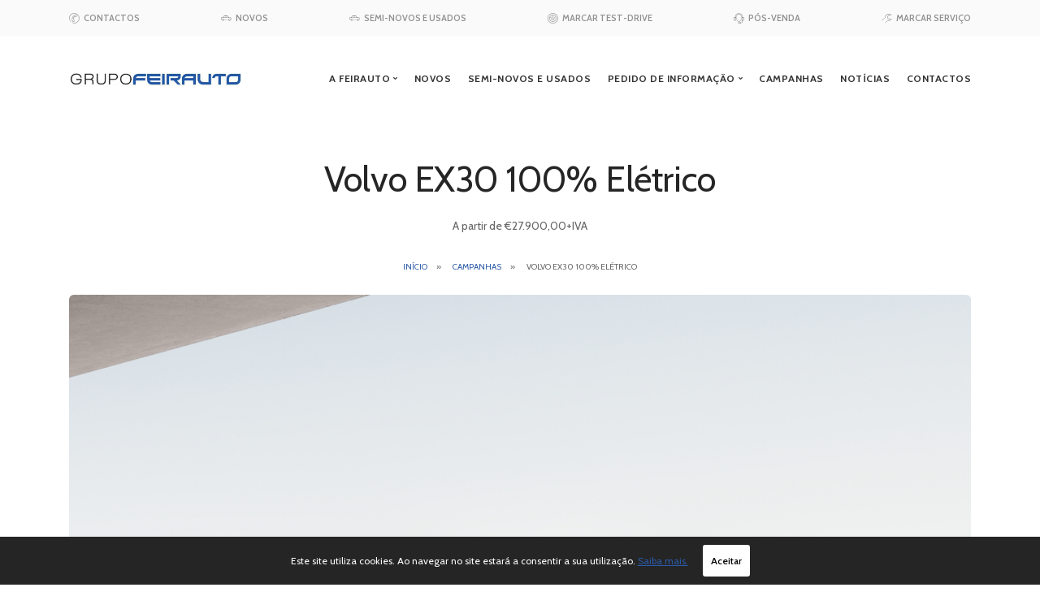

--- FILE ---
content_type: text/html; charset=UTF-8
request_url: https://feirauto.pt/campanha/novo-volvo-ex30-100-eletrico
body_size: 7101
content:
<!doctype html>
<html lang="pt">

<head>
    <meta charset="utf-8">
    <meta name="viewport" content="width=device-width, initial-scale=1.0">

    
    <title>Volvo EX30 100% Elétrico | Grupo Feirauto</title><meta name="description" content="O Grupo Feirauto centra a sua atividade no setor do comércio e reparação de automóveis, assegurados pelas empresas Feirauto II e a Martins de Sá & Irmão."><meta property="og:title" content="Volvo EX30 100% Elétrico" /><meta property="og:description" content="O Grupo Feirauto centra a sua atividade no setor do comércio e reparação de automóveis, assegurados pelas empresas Feirauto II e a Martins de Sá & Irmão." /><meta property="og:url" content="https://feirauto.pt/campanha/novo-volvo-ex30-100-eletrico" /><meta name="twitter:title" content="Volvo EX30 100% Elétrico" /><script type="application/ld+json">{"@context":"https://schema.org","@type":"WebPage","name":"Volvo EX30 100% Elétrico","description":"O Grupo Feirauto centra a sua atividade no setor do comércio e reparação de automóveis, assegurados pelas empresas Feirauto II e a Martins de Sá & Irmão.","url":"https://feirauto.pt/campanha/novo-volvo-ex30-100-eletrico","image":"https://feirauto.pt/assets/img/social-default.jpg"}</script>

    <link rel="icon" type="image/png" href="https://feirauto.pt/assets/img/favicon-feirauto.png"/>
    
    <link href="https://feirauto.pt/assets/css/bootstrap.css" rel="stylesheet" type="text/css" media="all"/>
    <link href="https://feirauto.pt/assets/css/stack-interface.css" rel="stylesheet" type="text/css" media="all"/>
    <link href="https://feirauto.pt/assets/css/socicon.css" rel="stylesheet" type="text/css" media="all"/>
    <link href="https://feirauto.pt/assets/css/lightbox.min.css" rel="stylesheet" type="text/css" media="all"/>
    
    <link href="https://feirauto.pt/assets/css/flickity.min.css" rel="stylesheet" type="text/css" media="all">
    <link href="https://feirauto.pt/assets/css/iconsmind.css" rel="stylesheet" type="text/css" media="all"/>
    <link href="https://feirauto.pt/assets/css/jquery.steps.css" rel="stylesheet" type="text/css" media="all"/>
    <link href="https://feirauto.pt/assets/css/theme.css" rel="stylesheet" type="text/css" media="all"/>
    <!-- FlexSlider -->
    <link rel="stylesheet" href="https://feirauto.pt/assets/css/flexslider.css" type="text/css" media="screen"/>
    <!-- FlexSlider -->
    <link href="https://feirauto.pt/assets/css/custom.css" rel="stylesheet" type="text/css" media="all"/>

    <link rel="preconnect" href="https://fonts.gstatic.com">
    <link href="https://fonts.googleapis.com/css2?family=Cabin:wght@400;500;600;700&display=swap" rel="stylesheet">
    <link href="https://fonts.googleapis.com/icon?family=Material+Icons" rel="stylesheet">

    	<!-- Global site tag (gtag.js) - Google Analytics -->
<script async src="https://www.googletagmanager.com/gtag/js?id=UA-166270033-3"></script>
<script>
  window.dataLayer = window.dataLayer || [];
  function gtag(){dataLayer.push(arguments);}
  gtag('js', new Date());

  gtag('config', 'UA-166270033-3');
</script>
</head>

<body class=" ">
<a id="start"></a>
<!--TOP BAR-->
<section class="bar bar-3 bar--sm bg--secondary hidden-xs">
    <div class="container">
        <div class="row">
            <div class="col-lg-12 text-center text-left-xs text-left-sm">
                <div class="bar__module">
                    <ul class="menu-horizontal space-between">
                        <li>
                            <a class="item-menu-horizontal" href="https://feirauto.pt/contactos">
                                <i class="icon icon-Phone-2 icon--xs"></i> Contactos
                            </a>
                        </li>
                        <li>
                            <a class="item-menu-horizontal" href="https://feirauto.pt/novos">
                                <i class="icon icon-Car-2 icon--xs"></i> Novos
                            </a>
                        </li>
                        <li>
                            <a class="item-menu-horizontal" href="https://feirauto.pt/usados">
                                <i class="icon icon-Car-2 icon--xs"></i> Semi-Novos e Usados
                            </a>
                        </li>
                                                <li>
                            <a class="item-menu-horizontal" href="https://feirauto.pt/marcacoes/test-drive">
                                <i class="icon icon-Car-Wheel icon--xs"></i> Marcar Test-Drive
                            </a>
                        </li>
                        <li>
                            <a class="item-menu-horizontal" href="https://feirauto.pt/informacoes/pos-venda">
                                <i class="icon icon-Support icon--xs"></i> Pós-venda
                            </a>
                        </li>

                        <li>
                            <a class="item-menu-horizontal" href="https://feirauto.pt/marcacoes/servicos">
                                <i class="icon icon-Wrench icon--xs"></i> Marcar Serviço
                            </a>
                        </li>
                        <!--
                        <li>
                             <a class="item-menu-horizontal" href="#" data-notification-link="side-menu">
                                 <i class="stack-dot-3"></i>
                             </a>
                         </li>
                         -->
                    </ul>
                </div>
            </div>
        </div>
        <!--end of row-->
    </div>
    <!--end of container-->
</section>
<!--END TOP BAR-->
<!--SIDEMENU -->
<div class="notification pos-right pos-top side-menu bg--white" data-notification-link="side-menu" data-animation="from-right">
    <div class="side-menu__module">
        <div class="col-md-12">
            <div class="custom-heading">
                <h3>Horário de Funcionamento</h3>
            </div>
            <!-- .custom-heading end -->
 <!-- .custom-heading end -->
                    <strong><span style="color:#006db7">VENDAS:</span></strong><br>
                    <strong>Segunda a Sexta:&nbsp;</strong> 09h00 - 12h30 /14h00 - 19h00<br>
                    <strong>Sábado:&nbsp;</strong> 10h00 - 12h30 /14h30* - 17h00*
                    <br> <br>
                    <strong><span style="color:#006db7">PÓS-VENDA E PEÇAS:</span></strong><br>
                    <strong>Segunda a Sexta:&nbsp;</strong> 08h30 - 12h30 /14h00 - 18h00<br>
                    <span>*Exceto de 15 jul a 15 set e feriados.</span>
                    <hr>
                    <div class="custom-heading">
                        <h3>Santa Maria da Feira </h3>
                    </div>
                    <strong><span style="color:#006db7 "><img width="60" src="https://feirauto.pt/assets/img/volvo.png" alt="Volvo"></span></strong><br>
                    <strong>Tel.:</strong> +351 256 332 296 &nbsp;&nbsp;+351 256 307 000<br><strong>Fax:</strong> +351 256 372 204
                    <br>
                    <a href="mailto:feirauto@feirauto.pt "><strong>Email:</strong> feirauto@feirauto.pt</a>
                    <br><br>
                    <strong><span style="color:#006db7 "><img width="40" src="https://feirauto.pt/assets/img/mazda.png" alt="Mazda"></span></strong><br>
                    <strong>Tel.:</strong> +351 256 332 236 &nbsp;&nbsp;<strong>Fax:</strong> +351 256 332 237<br>
                    <a href="mailto:martinsdesa@feirauto.pt "><strong>Email:</strong> martinsdesa@feirauto.pt</a>
                    <br><br>
                    <strong><span style="color:#006db7 "><img width="40" src="https://feirauto.pt/assets/img/isuzu.png" alt="ISUZU"></span></strong><br>
                    <strong>Tel.:</strong> +351 256 307 000 &nbsp;&nbsp;<strong>Fax:</strong> +351 256 332 237<br>
                    <a href="mailto:martinsdesa@feirauto.pt"><strong>Email:</strong> martinsdesa@feirauto.pt</a>
                    <hr>
                    <div class="custom-heading ">
                        <h3>Aveiro</h3>
                    </div>
                    <strong><span style="color:#006db7"> <img width="40" src="https://feirauto.pt/assets/img/volvo.png" alt="Volvo"></span></strong><br>
                    <strong>Tel.:</strong> +351 234 910 120 &nbsp;&nbsp;<strong>Fax:</strong> +351 234 910 129<br>
                    <a href="mailto:feirauto@feirauto.pt"><strong>Email: </strong>feirauto@feirauto.pt</a>
                    <br><br>
                    <strong><span style="color:#006db7 "><img width="40" src="https://feirauto.pt/assets/img/mazda.png" alt="Mazda">&nbsp;&nbsp;<img width="40" src="https://feirauto.pt/assets/img/isuzu.png" alt="ISUZU"></span></strong><br>
                    <strong>Tel.:</strong> +351 234 910 120 &nbsp;&nbsp;<strong>Fax:</strong> +351 234 910 129<br>
                    <a href="mailto:martinsdesa@feirauto.pt"><strong>Email:</strong> martinsdesa@feirauto.pt</a>

        </div>
    </div>
    <!--end module
    <hr>
    <div class="side-menu__module">
        <ul class="social-list list-inline list--hover">
            <li>
                <a href="#">
                    <i class="socicon socicon-google icon icon--xs"></i>
                </a>
            </li>
            <li>
                <a href="#">
                    <i class="socicon socicon-twitter icon icon--xs"></i>
                </a>
            </li>
            <li>
                <a href="#">
                    <i class="socicon socicon-facebook icon icon--xs"></i>
                </a>
            </li>
            <li>
                <a href="#">
                    <i class="socicon socicon-instagram icon icon--xs"></i>
                </a>
            </li>
            <li>
                <a href="#">
                    <i class="socicon socicon-pinterest icon icon--xs"></i>
                </a>
            </li>
        </ul>
    </div>-->
</div>
<!--END SIDEMENU -->
<!--MAINMENU -->
<div class="nav-container">
    <div class="bar bar--sm visible-xs">
        <div class="container">
            <div class="row">
                <div class="col-6 col-md-2">
                    <a href="https://feirauto.pt" title="Grupo Feirauto">
                        <img class="logo logo-dark" alt="Grupo Feirauto" src="https://feirauto.pt/assets/img/logotipo.svg"/>
                        <img class="logo logo-light" alt="Grupo Feirauto" src="https://feirauto.pt/assets/img/logotipo.svg"/>
                    </a>
                </div>
                <div class="col-6 col-md-10 text-right">
                    <a href="#" class="hamburger-toggle" data-toggle-class="#menu1;hidden-xs">
                        <i class="icon icon--sm stack-interface stack-menu"></i>
                    </a>
                </div>
            </div>
        </div>
    </div>
    <nav id="menu1" class="bar bar--lg bar-1 hidden-xs bar--absolute  bg--white" data-scroll-class="90vh:pos-fixed">
        <div class="container">
            <div class="row">
                <div class="col-lg-2 col-md-2 hidden-xs">
                    <div class="bar__module">
                        <a href="https://feirauto.pt" title="Grupo Feirauto">
                            <img class="logo logo-dark" alt="Grupo Feirauto" src="https://feirauto.pt/assets/img/logotipo.svg"/>
                            <img class="logo logo-light" alt="Grupo Feirauto" src="https://feirauto.pt/assets/img/logotipo.svg"/>
                        </a>
                    </div>
                    <!--end module-->
                </div>
                <div class="col-lg-10 col-md-12 text-right text-left-xs text-left-sm w-1200-mobile">
                    <div class="bar__module">
                        <ul class="menu-horizontal main-menu text-left">
                            
                            <li class="dropdown">
                                <span class="dropdown__trigger main-menu-trigger">A Feirauto</span>
                                <div class="dropdown__container">
                                    <div class="container">
                                        <div class="row">
                                            <div class="dropdown__content col-lg-2 col-md-4">
                                                <ul class="menu-vertical">
                                                    <li>
                                                        <a class="menu-main-item" href="https://feirauto.pt/quem-somos">Quem somos</a>
                                                    </li>
                                                    <li>
                                                        <a class="menu-main-item" href="https://feirauto.pt/qualidade-ambiente">Qualidade e Ambiente</a>
                                                    </li>
                                                </ul>
                                            </div>
                                        </div>
                                    </div>
                                </div>
                            </li>

                            <li>
                                <a class="menu-main-item" href="https://feirauto.pt/novos">Novos</a>
                            </li>
                            <li>
                                <a class="menu-main-item" href="https://feirauto.pt/usados">Semi-novos e usados</a>
                            </li>

                         <!-- <li class="dropdown">
                                <span class="dropdown__trigger main-menu-trigger">Marcações</span>
                                <div class="dropdown__container">
                                    <div class="container">
                                        <div class="row">
                                            <div class="dropdown__content col-lg-2 col-md-4">
                                                <ul class="menu-vertical">
                                                    <li>
                                                        <a class="menu-main-item" href="https://feirauto.pt/marcacoes/test-drive">Marcação de Test-drive</a>
                                                    </li>
                                                    <li>
                                                        <a class="menu-main-item" href="https://feirauto.pt/marcacoes/servicos">Marcação de Serviço</a>
                                                    </li>
                                                </ul>
                                            </div>
                                        </div>
                                    </div>
                                </div>
                            </li> -->

                            <li class="dropdown">
                                <span class="dropdown__trigger main-menu-trigger">Pedido de Informação</span>
                                <div class="dropdown__container">
                                    <div class="container">
                                        <div class="row">
                                            <div class="dropdown__content col-lg-2 col-md-4">
                                                <ul class="menu-vertical">
                                                    <li>
                                                        <a class="menu-main-item" href="https://feirauto.pt/informacoes/venda-automoveis">Vendas Automóveis</a>
                                                    </li>
                                                                                                        <li>
                                                        <a class="menu-main-item" href="https://feirauto.pt/marcacoes/test-drive">Marcação de Test-drive</a>
                                                    </li>
<li class="menu-item-has-children">
    <a class="menu-main-item" href="#">Marcação de Serviço »</a>
    <ul class="submenu">
        <li><a target="_blank" href="https://www.volvocars.com/pt/service-booking?retailerId=AD4QN">Volvo Sta. Mª da Feira</a></li>
        <li><a target="_blank" href="https://www.volvocars.com/pt/service-booking?retailerId=AD4QO">Volvo Aveiro</a> </li>
        <li><a href="https://feirauto.pt/marcacoes/servicos">Outras marcas</a></li>
    </ul>
</li>
                                                    <li>
                                                        <a class="menu-main-item" href="https://feirauto.pt/informacoes/venda-pecas-acessorios">Peças e Acessórios</a>
                                                    </li>
													 <li>
                                                        <a class="menu-main-item" href="https://feirauto.pt/informacoes/pos-venda">Pós-Venda</a>
                                                    </li>
                                                </ul>
                                            </div>
                                        </div>
                                    </div>
                                </div>
                            </li>

                            <li>
                                <a class="menu-main-item" href="https://feirauto.pt/campanhas">Campanhas</a>
                            </li>
                            <li>
                                <a class="menu-main-item" href="https://feirauto.pt/noticias">Notícias</a>
                            </li>
                            <li>
                                <a class="menu-main-item" href="https://feirauto.pt/contactos">Contactos</a>
                            </li>
                        </ul>
                    </div>
                </div>
            </div>
        </div>
    </nav>
</div>
<!--END MAIN MENU -->


    <!--PAGE TITLE TOP -->
    <section class="pb-0 pt-5">
        <div class="container ">
            <div class="row">
                <div class="col-md-12 text-center">
                    <h1>Volvo EX30 100% Elétrico</h1>
                    <p> A partir de €27.900,00+IVA</p>
                    <ol class="breadcrumbs">
                        <li><a href="https://feirauto.pt">Início</a></li>
                        <li><a href="https://feirauto.pt/campanhas">Campanhas</a></li>
                        <li>Volvo EX30 100% Elétrico</li>
                    </ol>
                </div>
            </div>
            <!--end of row-->
        </div>
        <!--end of container-->
    </section>
    <!--END PAGE TITLE TOP-->

    <section>
        <div class="container">
            <div class="row justify-content-center">
                <div class="col-md-12 col-lg-12">
                    <article>
                        <div class="article__body">
                                                            <img width="100%" src="https://feirauto.pt/wp-content/uploads/2023/06/EX30__.png" alt="Volvo EX30 100% Elétrico">
                                                        <div></div>
                            <small>26 outubro 2023</small>
                        </div>
                        <div class="masonry masonry--gap5 pt-5">
                            <!-- article gallery-->
                            <div class="masonry__container">
                                                                                                            <div class="masonry__item col-lg-4 col-md-6 col-12">
                                            <div class="project-thumb hover-element height-50">
                                                <a href="https://feirauto.pt/wp-content/uploads/2023/06/EX30-int1.png" data-lightbox="Gallery">
                                                    <div class="hover-element__initial">
                                                        <div class="background-image-holder">
                                                            <img alt="EX30 int1" src="https://feirauto.pt/wp-content/uploads/2023/06/EX30-int1.png"/>
                                                        </div>
                                                    </div>

                                                </a>
                                            </div>
                                        </div>
                                                                    <!--end item-->
                                                                    <!--end item-->
                                                                    <!--end item-->
                                                                    <!--end item-->
                                                                                                    <!--end item-->
                                                                            <div class="masonry__item col-lg-8 col-md-6 col-12">
                                            <div class="project-thumb hover-element height-50">
                                                <a href="https://feirauto.pt/wp-content/uploads/2023/06/EX30-int2.png" data-lightbox="Gallery">
                                                    <div class="hover-element__initial">
                                                        <div class="background-image-holder">
                                                            <img alt="EX30 int2" src="https://feirauto.pt/wp-content/uploads/2023/06/EX30-int2.png"/>
                                                        </div>
                                                    </div>
                                                </a>
                                            </div>
                                        </div>
                                                                    <!--end item-->
                                                                    <!--end item-->
                                                                    <!--end item-->
                                                                                                    <!--end item-->
                                                                    <!--end item-->
                                                                            <div class="masonry__item col-lg-8 col-md-6 col-12">
                                            <div class="project-thumb hover-element height-50">
                                                <a href="https://feirauto.pt/wp-content/uploads/2023/06/EX30__.png" data-lightbox="Gallery">
                                                    <div class="hover-element__initial">
                                                        <div class="background-image-holder">
                                                            <img alt="EX30__" src="https://feirauto.pt/wp-content/uploads/2023/06/EX30__.png"/>
                                                        </div>
                                                    </div>
                                                </a>
                                            </div>
                                        </div>
                                                                    <!--end item-->
                                                                    <!--end item-->
                                                                                                    <!--end item-->
                                                                    <!--end item-->
                                                                    <!--end item-->
                                                                            <div class="masonry__item col-lg-4 col-md-6 col-12">
                                            <div class="project-thumb hover-element height-50">
                                                <a href="https://feirauto.pt/wp-content/uploads/2023/06/EX30-imagem.png" data-lightbox="Gallery">
                                                    <div class="hover-element__initial">
                                                        <div class="background-image-holder">
                                                            <img alt="EX30 imagem" src="https://feirauto.pt/wp-content/uploads/2023/06/EX30-imagem.png"/>
                                                        </div>
                                                    </div>
                                                </a>
                                            </div>
                                        </div>
                                                                    <!--end item-->
                                                            </div>
                            <!--end of masonry container-->
                            <!-- end article gallery-->
                        </div>
                        <div class="article__share text-center">
                            <a class="btn bg--facebook btn--icon" href="https://www.facebook.com/sharer.php?u=https://feirauto.pt/campanhas/novo-volvo-ex30-100-eletrico">
                            <span class="btn__text">
                                <i class="socicon socicon-facebook"></i>
                                Partilhar no Facebook
                            </span>
                            </a>
                            <a class="btn bg--twitter btn--icon" href="https://twitter.com/intent/tweet?url=https://feirauto.pt/campanhas/novo-volvo-ex30-100-eletrico">
                            <span class="btn__text">
                                <i class="socicon socicon-twitter"></i>
                                Partilhar no Twitter
                            </span>
                            </a>
                        </div>
                    </article>
                    <!--end item-->

                </div>
            </div>
        </div>
    </section>

            <!-- SECTION FORM CAMPAIGN -->
        <section class="bg--secondary">
            <div class="container">
                <div class="row justify-content-center no-gutters">
                    <div class="col-md-8 col-lg-8">
                        <h2 class="mb-0 text-center">Saiba mais sobre esta campanha</h2>
                        <p class="lead text-center">
                            Para solicitar mais informações, por favor introduza os seus dados de contacto.<br>
                            <strong>Nota:</strong> Todos os campos são de preenchimento obrigatório.
                        </p>
                        <div class="form text-left ">
                            <form method="POST" action="https://feirauto.pt/forms/store" accept-charset="UTF-8" id="form-campaign"><input name="_token" type="hidden" value="KuKc7bttmojlGwMEcqLW8LQkCpszRwb6q3oLZgfw">
                            <div id="_spam_653VHqC29IqCCDwa_wrap" style="display:none;">
        <input name="_spam_653VHqC29IqCCDwa" type="text" value="" id="_spam_653VHqC29IqCCDwa">
        <input name="valid_from" type="text" value="[base64]">
    </div>
                            <input name="form_id" type="hidden" value="form-campaign">
                            <div class="row">
  <div class="form-group col-md-12">    
    <input type="hidden" name="post_id" id="form-campaign_post_id" value="">
  </div>
</div>  
<div class="row">   
<div class="form-group col-md-6 col-12">
	<label for="form-vehicle-new_name"><span class="required">*</span> Nome</label>
	<input type="text" name="name" id="form-vehicle-new_name" value="" placeholder="" required />
</div>
<div class="form-group col-md-6 col-12">
	<label for="form-vehicle-new_email"><span class="required">*</span> E-mail</label>
	<input type="email" name="email" id="form-vehicle-new_email" value="" placeholder="" required />
</div>
</div>
<div class="row">
<div class="form-group col-md-6 col-12">
	<label for="form-vehicle-new_phone"><span class="required">*</span> Telefone/Telemóvel</label>
	<input type="text" name="phone" id="form-vehicle-new_phone" value="" placeholder="" required />
</div>
<div class="form-group col-md-6 col-12">
	<label for="form-vehicle-new_city"><span class="required">*</span> Localidade</label>
	<input type="text" name="city" id="form-vehicle-new_city" value="" placeholder="" required />
</div>
</div>
<div class="row">
<div class="form-group col-md-12 col-12">
	<label for="form-vehicle-new_message"><span class="required">*</span> Mensagem</label>
	<textarea name="message" id="form-vehicle-new_message" placeholder="" required></textarea>
</div> 
</div>


<div class="row">   
<div class="form-group col-md-12 col-12 mb-0">
  <div class="input-checkbox">
	<input id="form-campaign_gpdr_accept" type="checkbox" name="gpdr_accept" value="RGPD Aceite" required /> 
  	<label for="form-campaign_gpdr_accept" style="display: inline-block !important;"></label>
  	<span class="checkbox-msg">Concordo com a <a href="/politica-privacidade" title="Política de Privacidade" target="_blank">politica de privacidade</a> do Grupo Feirauto</span>
      </div>
</div>
</div>
    <div class="row">
      <div class="form-group col-md-12 col-12">
        <div class="input-checkbox col-12">
            <input id="form-campaign_marketing_accept" type="checkbox" name="marketing_accept" value="1Autorizo o tratamento dos dados inseridos para efeitos de marketing e/ou comunicação de campanhas ou promoções da Feirauto ou Martins de Sá." />
          	<label for="form-campaign_marketing_accept" style="display: inline-block !important;"></label>
            <span class="checkbox-msg">Autorizo o tratamento dos dados inseridos para efeitos de marketing e/ou comunicação de campanhas ou promoções da Feirauto ou Martins de Sá.</span>
        </div>
      </div>
    </div>
<div class="row">
<div class="form-group col-md-12 col-12">
  <button type="submit" class="btn btn--primary btn--icon" value="Enviar">ENVIAR</button>
</div>
</div>
                            </form>
                        </div>
                    </div>
                </div>
                <!--end of row-->
            </div>
            <!--end of container-->
        </section>
        <!--END FORM CAMPAIGN-->
    
<!-- SECTION FOOTER -->
<footer class="text-center-xs space--xxs pb-0 pt-0">

    <section class="bg--secondary space--xxs pt-5">
        <div class="container">
            <div class="row justify-content-center subscribe-news ">
                <div class="col-md-6">
                    <h3 class="pb-0 mb-0">Subscreva a nossa newsletter</h3>
                    <p class="lead">Notícias, novidades e as melhores oportunidades.</p>
                </div>
                <div class="col-md-6">
                    
                    
                        <form method="POST" action="https://feirauto.pt/forms/store" accept-charset="UTF-8" id="form-newsletter"><input name="_token" type="hidden" value="KuKc7bttmojlGwMEcqLW8LQkCpszRwb6q3oLZgfw">
                        <div id="_spam_yaTxAiPZ7HAepOvm_wrap" style="display:none;">
        <input name="_spam_yaTxAiPZ7HAepOvm" type="text" value="" id="_spam_yaTxAiPZ7HAepOvm">
        <input name="valid_from" type="text" value="[base64]">
    </div>
                        <input name="form_id" type="hidden" value="form-newsletter">
                        <div class="row">
<div class="form-group col-md-8 pr-0">
	<input type="email" name="email" id="form-newsletter_email" class="validate-required validate-email input-news-email" value="" placeholder="Insira o seu email" required />
  <div class="input-checkbox">
            <input id="form-newsletter_gpdr_accept" type="checkbox" name="gpdr_accept" class="validate-required" value="1" required/>
            <label for="form-newsletter_gpdr_accept" style="display: inline-block !important;"></label>
  			<span class="checkbox-msg font-size-11">Concordo com a <a href="/politica-privacidade" title="Política de Privacidade" target="_blank">politica de privacidade</a> do Grupo Feirauto</span>
      </div>
</div>
<div class="form-group col-md-4">
  <button type="submit" class="btn btn--primary type--uppercase" value="Enviar">Subscrever</button>
</div>
</div>


                        </form>

                        <script type="text/javascript">
                            window.onload = function () {
                                $("#form-newsletter").on('submit', function (event) {
                                    event.preventDefault();

                                    let form = $("#form-newsletter");
                                    let url = form.attr('action');

                                    $("#form-newsletter_form_id").val("form-newsletter");
                                    let data = form.serialize();

                                    $.ajax({
                                        url: url,
                                        type: 'post',
                                        dataType: 'json',
                                        data: data,
                                        success: function (data) {
                                            Swal.fire({
                                                title: 'Subscrição de Newsletter',
                                                text: 'A newsletter foi subscrita com sucesso.',
                                                icon: 'success',
                                                confirmButtonText: 'Fechar'
                                            })
                                        },
                                        error: function (jqXHR, textStatus, errorThrown) {

                                            let response = jqXHR.responseText;
                                            response = JSON.parse(response);

                                            let message = 'Ocorreu um erro ao subscrever a newsletter.';
                                            if (response.hasOwnProperty('errors')) {
                                                let errors = response.errors;
                                                $.each(errors, function (index, element) {
                                                    message = element;
                                                });
                                            }

                                            Swal.fire({
                                                title: 'Subscrição de Newsletter',
                                                text: message,
                                                icon: 'error',
                                                confirmButtonText: 'Fechar'
                                            })
                                        }
                                    });
                                });
                            };
                        </script>
                                    </div>
            </div>
        </div>
    </section>

    <section class="space--xxs footer-bottom bg--dark">
        <div class="container">
            <div class="row">
                <div class="col-md-7">
                    <ul class="list-inline">
                        <li>
                            <a href="https://feirauto.pt/quem-somos">
                                <span class="h6 type--uppercase">Quem somos</span>
                            </a>
                        </li>
                        <li>
                            <a href="https://feirauto.pt/qualidade-ambiente">
                                <span class="h6 type--uppercase">Qualidade e Ambiente</span>
                            </a>
                        </li>
                        <li>
                            <a href="https://feirauto.pt/contactos">
                                <span class="h6 type--uppercase">Contactos</span>
                            </a>
                        </li>
                    </ul>
                </div>
                <div class="col-md-5 text-right text-center-xs">
                    <ul class="social-list list-inline list--hover">
                        <li>
                            <a href="https://www.facebook.com/feirauto.volvo/" target="_blank">
                                <i class="socicon socicon-facebook icon icon--xs"></i>
                            </a>
                        </li>
                        <li>
                            <a href="https://www.instagram.com/feirauto.volvo/" target="_blank">
                                <i class="socicon socicon-instagram icon icon--xs"></i>
                            </a>
                        </li>
                    </ul>
                </div>
            </div>
            <!--end of row-->
            <div class="row">
                <div class="col-md-8">
                    <span class="type--fine-print">&copy;<span class="update-year"></span> Grupo Feirauto</span>
                    <a class="type--fine-print" href="https://feirauto.pt/politica-privacidade">Política de Privacidade</a>
                    <a class="type--fine-print" target="_blank" href="https://www.livroreclamacoes.pt/inicio/">Livro de Reclamações</a>
                    <a class="type--fine-print" href="https://feirauto.pt/intermediacao-de-credito">Intermediação de crédito</a>
                    <a class="type--fine-print" href="https://feirauto.pt/rgpd">RGPD</a>
                    <a class="type--fine-print" href="https://feirauto.pt/resolucao-de-litigios">RAL</a>
                </div>
                <div class="col-md-4 text-right text-center-xs">
                    <a class="type--fine-print" href="https://lendarius.com" target="_blank">Desenvolvido por Lendarius</a>
                </div>
            </div>
            <!--end of row-->
				<div class="row pt-5">
				<div class="col-md-12 text-center text-center-xs">
                <img width="500" src="https://feirauto.pt/assets/img/pessoas2030.png" alt="">
                </div>
				</div>
        </div>
        <!--end of container-->
    </section>
</footer>
<!-- END SECTION FOOTER -->
   
    <!--Start of Tawk.to Script -->
<script type="text/javascript">
var Tawk_API=Tawk_API||{}, Tawk_LoadStart=new Date();
(function(){
var s1=document.createElement("script"),s0=document.getElementsByTagName("script")[0];
s1.async=true;
s1.src='https://embed.tawk.to/5ec65f146f7d401ccbb89fac/default';
s1.charset='UTF-8';
s1.setAttribute('crossorigin','*');
s0.parentNode.insertBefore(s1,s0);
})();
</script>
<!--End of Tawk.to Script-->
<a class="back-to-top inner-link" href="#start" data-scroll-class="100vh:active">
    <i class="stack-interface stack-up-open-big"></i>
</a>
<script src="https://feirauto.pt/assets/js/jquery-3.1.1.min.js"></script>

<script src="https://feirauto.pt/assets/js/flickity.pkgd.min.js"></script>
<script src="https://feirauto.pt/assets/js/easypiechart.min.js"></script>
<script src="https://feirauto.pt/assets/js/parallax.js"></script>
<script src="https://feirauto.pt/assets/js/typed.min.js"></script>
<script src="https://feirauto.pt/assets/js/datepicker.js"></script>
<script src="https://feirauto.pt/assets/js/isotope.min.js"></script>
<script src="https://feirauto.pt/assets/js/ytplayer.min.js"></script>
<script src="https://feirauto.pt/assets/js/lightbox.min.js"></script>
<script src="https://feirauto.pt/assets/js/granim.min.js"></script>
<script src="https://feirauto.pt/assets/js/jquery.steps.min.js"></script>
<script src="https://feirauto.pt/assets/js/countdown.min.js"></script>
<script src="https://feirauto.pt/assets/js/twitterfetcher.min.js"></script>
<script src="https://feirauto.pt/assets/js/spectragram.min.js"></script>
<script src="https://feirauto.pt/assets/js/smooth-scroll.min.js"></script>
<script src="https://feirauto.pt/assets/js/sweetalert2.all.min.js"></script>
<script src="https://feirauto.pt/assets/js/scripts.js"></script>
<!-- FlexSlider -->
<script defer src="https://feirauto.pt/assets/js/jquery.flexslider.js"></script>
<script type="text/javascript">
    // $(function() { SyntaxHighlighter.all(); });

    $(document).ready(function () {
        $('#carousel').flexslider({
            animation: "slide",
            controlNav: false,
            animationLoop: false,
            slideshow: false,
            itemWidth: 100,
            itemMargin: 5,
            asNavFor: '#slider'
        });

        $('#slider').flexslider({
            animation: "slide",
            controlNav: false,
            animationLoop: false,
            slideshow: false,
            sync: "#carousel",
            start: function (slider) {
                $('body').removeClass('loading');
            }
        });
        $('.slides-stock').flickity({
            contain: true,
            prevNextButtons: false,
            // disable previous & next buttons and dots
            groupCells: 2
        });
    });

</script>
    <script type="text/javascript">
        $(document).ready(function () {

            
            $("#form-campaign").on('submit', function (event) {
                event.preventDefault();

                let form = $("#form-campaign");
                let url = form.attr('action');

                $("#form-campaign_post_id").val("novo-volvo-ex30-100-eletrico");
                let data = form.serialize();

                $.ajax({
                    url: url,
                    type: 'post',
                    dataType: 'json',
                    data: data,
                    success: function (data) {
                        /*
                        Swal.fire({
                            title: 'Pedido de Informação',
                            text: 'O pedido de informação foi submetido com sucesso.',
                            icon: 'success',
                            confirmButtonText: 'Fechar'
                        })
                        */
                        window.location.replace("https://feirauto.pt/obrigado-pelo-seu-contacto");
                    },
                    error: function (jqXHR, textStatus, errorThrown) {

                        let response = jqXHR.responseText;
                        response = JSON.parse(response);

                        let message = 'Ocorreu um erro ao subscrever o pedido de informação.';
                        if (response.hasOwnProperty('errors')) {
                            let errors = response.errors;
                            $.each(errors, function (index, element) {
                                message = element;
                            });
                        }

                        Swal.fire({
                            title: 'Pedido de Informação',
                            text: message,
                            icon: 'error',
                            confirmButtonText: 'Fechar'
                        });
                    }
                });
            });

            
        });
    </script>
<div class="js-cookie-consent cookie-consent">

    <span class="cookie-consent__message">
		Este site utiliza cookies. Ao navegar no site estará a consentir a sua utilização. <a href="/politica-privacidade/"> Saiba mais.</a>
    </span>

    <button class="js-cookie-consent-agree cookie-consent__agree">
        Aceitar
    </button>

</div>

    <script>

        window.laravelCookieConsent = (function () {

            const COOKIE_VALUE = 1;
            const COOKIE_DOMAIN = 'feirauto.pt';

            function consentWithCookies() {
                setCookie('feirauto_cookie_consent', COOKIE_VALUE, 7300);
                hideCookieDialog();
            }

            function cookieExists(name) {
                return (document.cookie.split('; ').indexOf(name + '=' + COOKIE_VALUE) !== -1);
            }

            function hideCookieDialog() {
                const dialogs = document.getElementsByClassName('js-cookie-consent');

                for (let i = 0; i < dialogs.length; ++i) {
                    dialogs[i].style.display = 'none';
                }
            }

            function setCookie(name, value, expirationInDays) {
                const date = new Date();
                date.setTime(date.getTime() + (expirationInDays * 24 * 60 * 60 * 1000));
                document.cookie = name + '=' + value
                    + ';expires=' + date.toUTCString()
                    + ';domain=' + COOKIE_DOMAIN
                    + ';path=/'
                    + ';samesite=lax';
            }

            if (cookieExists('feirauto_cookie_consent')) {
                hideCookieDialog();
            }

            const buttons = document.getElementsByClassName('js-cookie-consent-agree');

            for (let i = 0; i < buttons.length; ++i) {
                buttons[i].addEventListener('click', consentWithCookies);
            }

            return {
                consentWithCookies: consentWithCookies,
                hideCookieDialog: hideCookieDialog
            };
        })();
    </script>

</body>

</html>


--- FILE ---
content_type: text/css
request_url: https://feirauto.pt/assets/css/theme.css
body_size: 28444
content:
/**!**************/


/**! Contents **/


/**! 01. Reset **/


/**! 02. Typography **/


/**! 03. Position **/


/**! 04. Element Size **/


/**! 05. Images **/


/**! 06. Buttons **/


/**! 07. Icons **/


/**! 08. Lists **/


/**! 09. Lightbox **/


/**! 10. Menus **/


/**! 11. Dropdowns **/


/**! 12. Form Elements **/


/**! 13. Accordions **/


/**! 14. Breadcrumbs **/


/**! 15. Radials **/


/**! 16. Tabs **/


/**! 17. Boxes **/


/**! 18. Sliders Flickity **/


/**! 19. Hover Elements **/


/**! 20. Masonry **/


/**! 21. Modals **/


/**! 22. Maps **/


/**! 23. Parallax **/


/**! 24. Notifications **/


/**! 25. Video **/


/**! 26. Colors **/


/**! 27. Image Blocks **/


/**! 28. MailChimp & Campaign Monitor **/


/**! 29. Twitter **/


/**! 30. Transitions **/


/**! 31. Switchable Sections **/


/**! 32. Typed Effect **/


/**! 33. Gradient BG **/


/**! 34. Bars **/


/**! 35. Navigation In Page **/


/**! 36. Helper Classes **/


/**! 37. Spacing **/


/**! 38. Boxed Layout **/


/**! 39. Wizard **/


/**! 40. Alerts **/


/**! 41. Progress - Horizontal **/


/**! 42. Theme Overrides **/


/**!**************/


/**!**************/


/**!**************/


/**! 01. Reset **/

*,
h1,
h2,
h3,
h4,
h5,
h6,
p,
ul,
a {
    margin: 0;
    padding: 0;
}


/**! 02. Typography **/

html {
    font-size: 87.5%;
}

@media all and (max-width: 768px) {
    html {
        font-size: 81.25%;
    }
}

body {
    font-size: 1em;
    line-height: 1.85714286em;
    -webkit-font-smoothing: antialiased;
    -moz-osx-font-smoothing: grayscale;
    font-family: 'Cabin', sans-serif;
    color: #666666;
    font-weight: 400;
}

h1,
h2,
h3,
h4,
h5,
h6,
.h1,
.h2,
.h3,
.h4,
.h5,
.h6 {
    font-family: 'Cabin', sans-serif;
    color: #252525;
    font-weight: 300;
    font-variant-ligatures: common-ligatures;
    margin-top: 0;
    margin-bottom: 0;
}

h1,
.h1 {
    font-size: 3.14285714em;
    line-height: 1.31818182em;
}

h2,
.h2 {
    font-size: 2.35714286em;
    line-height: 1.36363636em;
}

h3,
.h3 {
    font-size: 1.78571429em;
    line-height: 1.5em;
}

h4,
.h4 {
    font-size: 1.35714286em;
    line-height: 1.36842105em;
}

h5,
.h5 {
    font-size: 1em;
    line-height: 1.85714286em;
}

h6,
.h6 {
    font-size: 0.85714286em;
    line-height: 2.16666667em;
}

.lead {
    font-size: 1.35714286em;
    line-height: 1.68421053em;
}

@media all and (max-width: 767px) {
    h1,
    .h1 {
        font-size: 2.35714286em;
        line-height: 1.36363636em;
    }
    h2,
    .h2 {
        font-size: 1.78571429em;
        line-height: 1.5em;
    }
    h3,
    .h3 {
        font-size: 1.35714286em;
        line-height: 1.85714286em;
    }
    .lead {
        font-size: 1.35714286em;
        line-height: 1.36842105em;
    }
}

p,
ul,
ol,
pre,
table,
blockquote {
    margin-bottom: 1.85714286em;
}

ul,
ol {
    list-style: none;
    line-height: 1.85714286em;
}

ul.bullets {
    list-style: inside;
}

ol {
    list-style-type: upper-roman;
    list-style-position: inside;
}

blockquote {
    font-size: 1.78571429em;
    line-height: 1.5em;
    padding: 0;
    margin: 0;
    border-left: 0;
}

strong {
    font-weight: 600;
}

hr {
    margin: 1.85714286em 0;
    border-color: #fafafa;
}

a:hover,
a:focus,
a:active {
    text-decoration: none;
    outline: none;
}


/*! Typography -- Helpers */

.type--fade {
    opacity: .5;
}

.type--uppercase {
    text-transform: uppercase;
}

.type--bold {
    font-weight: bold;
}

.type--italic {
    font-style: italic;
}

.type--fine-print {
    font-size: 0.85714286em;
}

.type--strikethrough {
    text-decoration: line-through;
    opacity: .5;
}

.type--underline {
    text-decoration: underline;
}

.type--body-font {
    font-family: 'Cabin', 'Helvetica';
}


/**! 03. Position **/

body {
    overflow-x: hidden;
}

.pos-relative {
    position: relative;
}

.pos-absolute {
    position: absolute;
}

.pos-absolute.container {
    left: 0;
    right: 0;
}

.pos-top {
    top: 0;
}

.pos-bottom {
    bottom: 0;
}

.pos-right {
    right: 0;
}

.pos-left {
    left: 0;
}

.float-left {
    float: left;
}

.float-right {
    float: right;
}

@media all and (max-width: 767px) {
    .float-left,
    .float-right {
        float: none;
    }
    .float-left-xs {
        float: left;
    }
    .float-right-xs {
        float: right;
    }
}

.pos-vertical-center {
    position: relative;
    top: 50%;
    transform: translateY(-50%);
    -webkit-transform: translateY(-50%);
}

@media all and (max-width: 767px) {
    .pos-vertical-center {
        top: 0;
        transform: none;
        -webkit-transform: none;
    }
}

@media all and (max-height: 600px) {
    .pos-vertical-center {
        top: 0;
        transform: none;
        -webkit-transform: none;
    }
}

.pos-vertical-align-columns {
    display: table;
    table-layout: fixed;
    width: 100%;
}

.pos-vertical-align-columns>div[class*='col-'] {
    display: table-cell;
    float: none;
    vertical-align: middle;
}

@media all and (max-width: 990px) {
    .pos-vertical-align-columns {
        display: block;
        width: auto;
    }
    .pos-vertical-align-columns>div[class*='col-'] {
        display: block;
    }
}

.inline-block {
    display: inline-block;
}

.block {
    display: block;
}

@media all and (max-width: 767px) {
    .block--xs {
        display: block;
    }
}

@media all and (max-width: 990px) {
    .text-center-md {
        text-align: center;
    }
    .text-left-md {
        text-align: left;
    }
    .text-right-md {
        text-align: right;
    }
}

@media all and (max-width: 767px) {
    .text-center-xs {
        text-align: center;
    }
    .text-left-xs {
        text-align: left;
    }
    .text-right-xs {
        text-align: right;
    }
}


/**! 04. Element Size **/

.height-100,
.height-90,
.height-80,
.height-70,
.height-60,
.height-50,
.height-40,
.height-30,
.height-20,
.height-10 {
    height: auto;
    padding: 5em 0;
}

@media all and (max-width: 767px) {
    .height-100,
    .height-90,
    .height-80,
    .height-70,
    .height-60,
    .height-50,
    .height-40,
    .height-30,
    .height-20,
    .height-10 {
        height: auto;
        padding: 4em 0;
    }
}

@media all and (min-height: 600px) and (min-width: 767px) {
    .height-10 {
        height: 10vh;
    }
    .height-20 {
        height: 20vh;
    }
    .height-30 {
        height: 30vh;
    }
    .height-40 {
        height: 40vh;
    }
    .height-50 {
        height: 50vh;
    }
    .height-60 {
        height: 60vh;
    }
    .height-70 {
        height: 70vh;
    }
    .height-80 {
        height: 80vh;
    }
    .height-90 {
        height: 90vh;
    }
    .height-100 {
        height: 100vh;
    }
}

section.height-auto {
    height: auto;
}

section.height-auto .pos-vertical-center {
    top: 0;
    position: relative;
    transform: none;
}

@media all and (max-width: 767px) {
    div[class*='col-'][class*='height-'] {
        padding-top: 5.57142857em !important;
        padding-bottom: 5.57142857em !important;
    }
}


/**! 05. Images **/

img {
    max-width: 100%;
    margin-bottom: 1.85714286em;
}


/*p+img, img:last-child{
	margin-bottom: 0;
}*/

.img--fullwidth {
    width: 100%;
}

[data-grid="2"].masonry {
    -webkit-column-count: 2;
    -webkit-column-gap: 0;
    -moz-column-count: 2;
    -moz-column-gap: 0;
    column-count: 2;
    column-gap: 0;
}

[data-grid="2"].masonry li {
    width: 100%;
    float: none;
}

[data-grid="2"] li {
    width: 50%;
    display: inline-block;
}

[data-grid="3"].masonry {
    -webkit-column-count: 3;
    -webkit-column-gap: 0;
    -moz-column-count: 3;
    -moz-column-gap: 0;
    column-count: 3;
    column-gap: 0;
}

[data-grid="3"].masonry li {
    width: 100%;
    float: none;
}

[data-grid="3"] li {
    width: 33.33333333%;
    display: inline-block;
}

[data-grid="4"].masonry {
    -webkit-column-count: 4;
    -webkit-column-gap: 0;
    -moz-column-count: 4;
    -moz-column-gap: 0;
    column-count: 4;
    column-gap: 0;
}

[data-grid="4"].masonry li {
    width: 100%;
    float: none;
}

[data-grid="4"] li {
    width: 25%;
    display: inline-block;
}

[data-grid="5"].masonry {
    -webkit-column-count: 5;
    -webkit-column-gap: 0;
    -moz-column-count: 5;
    -moz-column-gap: 0;
    column-count: 5;
    column-gap: 0;
}

[data-grid="5"].masonry li {
    width: 100%;
    float: none;
}

[data-grid="5"] li {
    width: 20%;
    display: inline-block;
}

[data-grid="6"].masonry {
    -webkit-column-count: 6;
    -webkit-column-gap: 0;
    -moz-column-count: 6;
    -moz-column-gap: 0;
    column-count: 6;
    column-gap: 0;
}

[data-grid="6"].masonry li {
    width: 100%;
    float: none;
}

[data-grid="6"] li {
    width: 16.66666667%;
    display: inline-block;
}

[data-grid="7"].masonry {
    -webkit-column-count: 7;
    -webkit-column-gap: 0;
    -moz-column-count: 7;
    -moz-column-gap: 0;
    column-count: 7;
    column-gap: 0;
}

[data-grid="7"].masonry li {
    width: 100%;
    float: none;
}

[data-grid="7"] li {
    width: 14.28571429%;
    display: inline-block;
}

[data-grid="8"].masonry {
    -webkit-column-count: 8;
    -webkit-column-gap: 0;
    -moz-column-count: 8;
    -moz-column-gap: 0;
    column-count: 8;
    column-gap: 0;
}

[data-grid="8"].masonry li {
    width: 100%;
    float: none;
}

[data-grid="8"] li {
    width: 12.5%;
    display: inline-block;
}

@media all and (max-width: 767px) {
    [data-grid]:not(.masonry) li {
        width: 33.333333%;
    }
    [data-grid="2"]:not(.masonry) li {
        width: 50%;
    }
    [data-grid].masonry {
        -webkit-column-count: 1;
        -moz-column-count: 1;
        column-count: 1;
    }
}

.background-image-holder {
    position: absolute;
    height: 100%;
    top: 0;
    left: 0;
    background-size: cover !important;
    background-position: 50% 50% !important;
    z-index: 0;
    transition: opacity .3s linear;
    -webkit-transition: opacity .3s linear;
    opacity: 0;
    background: #252525;
}

.background-image-holder:not([class*='col-']) {
    width: 100%;
}

.background-image-holder.background--bottom {
    background-position: 50% 100% !important;
}

.background-image-holder.background--top {
    background-position: 50% 0% !important;
}

.image--light .background-image-holder {
    background: none;
}

.background-image-holder img {
    display: none;
}

[data-overlay] {
    position: relative;
}

[data-overlay]:before {
    position: absolute;
    content: '';
    background: #252525;
    width: 100%;
    height: 100%;
    top: 0;
    left: 0;
    z-index: 1;
}

[data-overlay] *:not(.container):not(.background-image-holder) {
    z-index: 2;
}

[data-overlay].image--light:before {
    background: #fff;
}

[data-overlay].bg--primary:before {
    background: #2B5BA8;
}

[data-overlay="1"]:before {
    opacity: 0.1;
}

[data-overlay="2"]:before {
    opacity: 0.2;
}

[data-overlay="3"]:before {
    opacity: 0.3;
}

[data-overlay="4"]:before {
    opacity: 0.4;
}

[data-overlay="5"]:before {
    opacity: 0.5;
}

[data-overlay="6"]:before {
    opacity: 0.6;
}

[data-overlay="7"]:before {
    opacity: 0.7;
}

[data-overlay="8"]:before {
    opacity: 0.8;
}

[data-overlay="9"]:before {
    opacity: 0.9;
}

[data-overlay="10"]:before {
    opacity: 1;
}

[data-overlay="0"]:before {
    opacity: 0;
}

[data-scrim-bottom] {
    position: relative;
}

[data-scrim-bottom]:before {
    position: absolute;
    content: '';
    width: 100%;
    height: 80%;
    background: -moz-linear-gradient(top, rgba(0, 0, 0, 0) 0%, #252525 100%);
    /* FF3.6+ */
    background: -webkit-gradient(linear, left top, left bottom, color-stop(0%, rgba(0, 0, 0, 0)), color-stop(100%, #252525));
    /* Chrome,Safari4+ */
    background: -webkit-linear-gradient(top, rgba(0, 0, 0, 0) 0%, #252525 100%);
    /* Chrome10+,Safari5.1+ */
    background: -o-linear-gradient(top, rgba(0, 0, 0, 0) 0%, #252525 100%);
    /* Opera 11.10+ */
    background: -ms-linear-gradient(top, rgba(0, 0, 0, 0) 0%, #252525 100%);
    /* IE10+ */
    background: linear-gradient(to bottom, rgba(0, 0, 0, 0) 0%, #252525 100%);
    bottom: 0;
    left: 0;
    z-index: 1;
    backface-visibility: hidden;
}

[data-scrim-bottom]:not(.image--light) h1,
[data-scrim-bottom]:not(.image--light) h2,
[data-scrim-bottom]:not(.image--light) h3,
[data-scrim-bottom]:not(.image--light) h4,
[data-scrim-bottom]:not(.image--light) h5,
[data-scrim-bottom]:not(.image--light) h6 {
    color: #a5a5a5;
    color: #f1f1f1;
}

[data-scrim-bottom]:not(.image--light) p,
[data-scrim-bottom]:not(.image--light) span,
[data-scrim-bottom]:not(.image--light) ul {
    color: #e6e6e6;
}

[data-scrim-bottom].image--light:before {
    background: #fff;
}

[data-scrim-bottom="1"]:before {
    opacity: 0.1;
}

[data-scrim-bottom="2"]:before {
    opacity: 0.2;
}

[data-scrim-bottom="3"]:before {
    opacity: 0.3;
}

[data-scrim-bottom="4"]:before {
    opacity: 0.4;
}

[data-scrim-bottom="5"]:before {
    opacity: 0.5;
}

[data-scrim-bottom="6"]:before {
    opacity: 0.6;
}

[data-scrim-bottom="7"]:before {
    opacity: 0.7;
}

[data-scrim-bottom="8"]:before {
    opacity: 0.8;
}

[data-scrim-bottom="9"]:before {
    opacity: 0.9;
}

[data-scrim-bottom="10"]:before {
    opacity: 1;
}

[data-scrim-top] {
    position: relative;
}

[data-scrim-top]:before {
    position: absolute;
    content: '';
    width: 100%;
    height: 80%;
    background: -moz-linear-gradient(bottom, #252525 0%, rgba(0, 0, 0, 0) 100%);
    /* FF3.6+ */
    background: -webkit-gradient(linear, left bottom, left bottom, color-stop(0%, #252525), color-stop(100%, rgba(0, 0, 0, 0)));
    /* Chrome,Safari4+ */
    background: -webkit-linear-gradient(bottom, #252525 0%, rgba(0, 0, 0, 0) 100%);
    /* Chrome10+,Safari5.1+ */
    background: -o-linear-gradient(bottom, #252525 0%, rgba(0, 0, 0, 0) 100%);
    /* Opera 11.10+ */
    background: -ms-linear-gradient(bottom, #252525 0%, rgba(0, 0, 0, 0) 100%);
    /* IE10+ */
    background: linear-gradient(to bottom, #252525 0%, rgba(0, 0, 0, 0) 100%);
    top: 0;
    left: 0;
    z-index: 1;
}

[data-scrim-top]:not(.image--light) h1,
[data-scrim-top]:not(.image--light) h2,
[data-scrim-top]:not(.image--light) h3,
[data-scrim-top]:not(.image--light) h4,
[data-scrim-top]:not(.image--light) h5,
[data-scrim-top]:not(.image--light) h6 {
    color: #fff;
}

[data-scrim-top]:not(.image--light) p,
[data-scrim-top]:not(.image--light) span,
[data-scrim-top]:not(.image--light) ul {
    color: #e6e6e6;
}

[data-scrim-top].image--light:before {
    background: #fff;
}

[data-scrim-top="1"]:before {
    opacity: 0.1;
}

[data-scrim-top="2"]:before {
    opacity: 0.2;
}

[data-scrim-top="3"]:before {
    opacity: 0.3;
}

[data-scrim-top="4"]:before {
    opacity: 0.4;
}

[data-scrim-top="5"]:before {
    opacity: 0.5;
}

[data-scrim-top="6"]:before {
    opacity: 0.6;
}

[data-scrim-top="7"]:before {
    opacity: 0.7;
}

[data-scrim-top="8"]:before {
    opacity: 0.8;
}

[data-scrim-top="9"]:before {
    opacity: 0.9;
}

[data-scrim-top="10"]:before {
    opacity: 1;
}

.imagebg {
    position: relative;
}

.imagebg .container {
    z-index: 2;
}

.imagebg .container:not(.pos-absolute) {
    position: relative;
}

.imagebg:not(.image--light) h1,
.imagebg:not(.image--light) h2,
.imagebg:not(.image--light) h3,
.imagebg:not(.image--light) h4,
.imagebg:not(.image--light) h5,
.imagebg:not(.image--light) h6,
.imagebg:not(.image--light) p,
.imagebg:not(.image--light) ul,
.imagebg:not(.image--light) blockquote {
    color: #fff;
}

.imagebg:not(.image--light) .bg--white h1,
.imagebg:not(.image--light) .bg--white h2,
.imagebg:not(.image--light) .bg--white h3,
.imagebg:not(.image--light) .bg--white h4,
.imagebg:not(.image--light) .bg--white h5,
.imagebg:not(.image--light) .bg--white h6 {
    color: #252525;
}

.imagebg:not(.image--light) .bg--white p,
.imagebg:not(.image--light) .bg--white ul {
    color: #666666;
}

div[data-overlay] h1,
div[data-overlay] h2,
div[data-overlay] h3,
div[data-overlay] h4,
div[data-overlay] h5,
div[data-overlay] h6 {
    color: #fff;
}

div[data-overlay] p,
div[data-overlay] ul {
    color: #fff;
}

.parallax {
    overflow: hidden;
}

.parallax .background-image-holder {
    transition: none !important;
    -webkit-transition: none !important;
    -moz-transition: none !important;
}

.image--xxs {
    max-height: 1.85714286em;
}

.image--xs {
    max-height: 3.71428571em;
}

.image--sm {
    max-height: 5.57142857em;
}

.image--md {
    max-height: 7.42857143em;
}


/**! 06. Buttons **/

.btn {
    font-family: 'Cabin', sans-serif;
    transition: 0.1s linear;
    -webkit-transition: 0.1s linear;
    -moz-transition: 0.1s linear;
    border-radius: 6px;
    padding-top: 0.46428571em;
    padding-bottom: 0.46428571em;
    padding-right: 2.78571429em;
    padding-left: 2.78571429em;
    border: 1px solid #252525;
    border-width: 1px;
    font-size: inherit;
    line-height: 1.85714286em;
}

.btn .btn__text,
.btn i {
    color: #252525;
    border-color: #252525;
    font-weight: 700;
    font-size: 0.85714286em;
}

.btn[class*='col-'] {
    margin-left: 0;
    margin-right: 0;
}

.btn:active {
    box-shadow: none;
    -webkit-box-shadow: none;
}

.btn.bg--facebook,
.btn.bg--twitter,
.btn.bg--instagram,
.btn.bg--googleplus,
.btn.bg--pinterest,
.btn.bg--dribbble,
.btn.bg--behance,
.btn.bg--dark {
    border-color: rgba(0, 0, 0, 0) !important;
}

.btn.bg--facebook .btn__text,
.btn.bg--twitter .btn__text,
.btn.bg--instagram .btn__text,
.btn.bg--googleplus .btn__text,
.btn.bg--pinterest .btn__text,
.btn.bg--dribbble .btn__text,
.btn.bg--behance .btn__text,
.btn.bg--dark .btn__text {
    color: #fff;
}

.btn.bg--facebook .btn__text i,
.btn.bg--twitter .btn__text i,
.btn.bg--instagram .btn__text i,
.btn.bg--googleplus .btn__text i,
.btn.bg--pinterest .btn__text i,
.btn.bg--dribbble .btn__text i,
.btn.bg--behance .btn__text i,
.btn.bg--dark .btn__text i {
    color: #fff;
}

.btn.bg--facebook:hover,
.btn.bg--twitter:hover,
.btn.bg--instagram:hover,
.btn.bg--googleplus:hover,
.btn.bg--pinterest:hover,
.btn.bg--dribbble:hover,
.btn.bg--behance:hover,
.btn.bg--dark:hover {
    opacity: .9;
}

.btn.bg--error {
    background: #e23636;
    border-color: #e23636 !important;
}

.btn.bg--error:hover {
    background: #e54c4c;
    border-color: #e54c4c !important;
    color: #fff !important;
}

.btn.bg--error .btn__text {
    color: #fff;
}

.btn.bg--error .btn__text i {
    color: #fff;
}

@media all and (min-width: 768px) {
    .btn+.btn {
        margin-left: 1.85714286em;
    }
}

.btn:first-child {
    margin-left: 0;
}

.btn:last-child {
    margin-right: 0;
}

.btn--xs {
    padding-top: 0;
    padding-bottom: 0;
    padding-right: 1.39285714em;
    padding-left: 1.39285714em;
}

.btn--sm {
    padding-top: 0.30952381em;
    padding-bottom: 0.30952381em;
    padding-right: 1.85714286em;
    padding-left: 1.85714286em;
}

.btn--lg {
    padding-top: 0.58035714em;
    padding-bottom: 0.58035714em;
    padding-right: 3.48214286em;
    padding-left: 3.48214286em;
}

.btn--lg .btn__text {
    font-size: 1.07142857em;
}

.btn--primary,
.btn--primary:visited {
    background: #2B5BA8;
    border-color: #2B5BA8;
}

.btn--primary .btn__text,
.btn--primary:visited .btn__text {
    color: #fff;
}

.btn--primary .btn__text i,
.btn--primary:visited .btn__text i {
    color: #fff;
}

.btn--primary:hover {
    background: #609de6;
}

.btn--primary:active {
    background: #3483de;
}

.btn--primary-1,
.btn--primary-1:visited {
    background: #31639c;
    border-color: #31639c;
}

.btn--primary-1 .btn__text,
.btn--primary-1:visited .btn__text {
    color: #fff;
}

.btn--primary-1:hover {
    background: #376faf;
}

.btn--primary-1:active {
    background: #2b5789;
}

.btn--primary-2,
.btn--primary-2:visited {
    background: #465773;
    border-color: #465773;
}

.btn--primary-2 .btn__text,
.btn--primary-2:visited .btn__text {
    color: #fff;
}

.btn--primary-2:hover {
    background: #506383;
}

.btn--primary-2:active {
    background: #3c4b63;
}

.btn--secondary {
    background: #fafafa;
    border-color: #fafafa;
}

.btn--secondary:hover {
    background: #ffffff;
}

.btn--secondary:active {
    background: #f5f5f5;
}

.btn--white {
    background: #fff;
    color: #252525;
    border-color: #fff;
}

.btn--white i {
    color: #252525;
}

.btn--transparent {
    background: none;
    border-color: rgba(0, 0, 0, 0);
    padding-left: 0;
    padding-right: 0;
}

.btn--transparent.btn--white .btn__text {
    color: #fff;
}

.btn--unfilled {
    background: none;
}

.btn--unfilled.btn--white .btn__text {
    color: #fff;
}

.btn--unfilled.btn--white i {
    color: #fff;
}

.btn--floating {
    position: fixed;
    bottom: 3.71428571em;
    right: 3.71428571em;
    z-index: 10;
}


/**! 07. Icons **/

.icon {
    line-height: 1em;
    font-size: 3.14285714em;
}

.icon--xs {
    font-size: 1em;
}

.icon--sm {
    font-size: 2.35714286em;
}

.icon--lg {
    font-size: 5.57142857em;
}


/**! 08. Lists **/

ul:last-child {
    margin: 0;
}

.list-inline li {
    padding: 0 1em;
    margin-left: 0;
}

.list-inline li:first-child {
    padding-left: 0;
}

.list-inline li:last-child {
    padding-right: 0;
}

.list-inline.list-inline--narrow li {
    padding: 0 .5em;
}

.list-inline.list-inline--wide li {
    padding: 0 2em;
}


/**! 09. Lightbox **/

.lb-outerContainer {
    border-radius: 0;
}

.lb-outerContainer .lb-container {
    padding: 0;
}

.lb-outerContainer .lb-container img {
    margin: 0;
}

.lightbox-gallery {
    overflow: hidden;
}

.lightbox-gallery li {
    float: left;
}

.lightbox-gallery li img {
    margin: 0;
    width: 100%;
}

.lightbox-gallery.gallery--gaps li {
    padding: 0.46428571em;
}


/**! 10. Menus **/

.menu-horizontal>li:not(:hover)>a,
.menu-horizontal>li:not(:hover)>span,
.menu-horizontal>li:not(:hover)>.modal-instance>.modal-trigger {
    opacity: .5;
}

.menu-horizontal>li>a,
.menu-horizontal>li>span,
.menu-horizontal>li>.modal-instance>.modal-trigger {
    transition: 0.3s ease;
    -webkit-transition: 0.3s ease;
    -moz-transition: 0.3s ease;
    color: #252525;
}

.menu-horizontal>li>a:hover,
.menu-horizontal>li>span:hover,
.menu-horizontal>li>.modal-instance>.modal-trigger:hover {
    color: #252525;
}

.bg--dark .menu-horizontal>li>a,
.bg--dark .menu-horizontal>li>span {
    color: #fff;
}

.bg--dark .menu-horizontal>li>a:hover,
.bg--dark .menu-horizontal>li>span:hover {
    color: #fff;
}

.menu-vertical {
    width: 100%;
}

.menu-vertical li {
    width: 100%;
}

.menu-vertical li a {
    font-weight: normal;
}

@media all and (min-width: 990px) {
    .menu-horizontal {
        display: inline-block;
    }
    .menu-horizontal>li {
        display: inline-block;
    }
    .menu-horizontal>li:not(:last-child) {
        margin-right: 1.85714286em;
    }
    .menu-vertical {
        display: inline-block;
    }
    .menu-vertical li {
        white-space: nowrap;
    }
    .menu-vertical .dropdown__container {
        top: 0;
    }
    .menu-vertical .dropdown__container .dropdown__content:not([class*='bg-']) {
        background: #ffffff;
    }
    .menu-vertical .dropdown__container .dropdown__content {
        transform: translateX(75%);
    }
}


/**! 11. Dropdowns **/

.dropdown {
    position: relative;
}

.dropdown .dropdown__container {
    transition: 0.3s ease;
    -webkit-transition: 0.3s ease;
    -moz-transition: 0.3s ease;
    opacity: 0;
    pointer-events: none;
    position: absolute;
    z-index: 999;
}

.dropdown .dropdown__container .dropdown__container:before {
    height: 0;
}

.dropdown .dropdown__content {
    padding: 1.85714286em;
}

.dropdown .dropdown__content:not([class*='col-']) {
    width: 18.57142857em;
}

.dropdown .dropdown__content:not([class*='bg-']) {
    background: #ffffff;
}

.dropdown .dropdown__content:not([class='bg--dark']) .menu-vertical a {
    color: #666666;
}

.dropdown .dropdown__trigger {
    cursor: pointer;
    user-select: none;
}

.dropdown.dropdown--active>.dropdown__container {
    opacity: 1;
}

.dropdown.dropdown--active>.dropdown__container>.container>.row>.dropdown__content {
    pointer-events: all;
}

@media all and (min-width: 991px) {
    .dropdown .dropdown__container:before {
        height: 0.92857143em;
        width: 100%;
        content: '';
        display: block;
    }
    .dropdown .dropdown__content.dropdown__content--md {
        padding: 2.78571429em;
    }
    .dropdown .dropdown__content.dropdown__content--lg {
        padding: 3.71428571em;
    }
    .dropdown .dropdown__content.dropdown__content--xlg {
        padding: 4.64285714em;
    }
}

@media all and (max-width: 767px) {
    .dropdown .dropdown__container {
        min-width: 100%;
        position: relative;
        display: none;
    }
    .dropdown .dropdown__content {
        padding: 1.85714286em;
        left: 0 !important;
    }
    .dropdown.dropdown--active>.dropdown__container {
        display: block;
    }
}

body.dropdowns--hover .dropdown:not(.dropdown--click):hover>.dropdown__container {
    opacity: 1;
}

body.dropdowns--hover .dropdown:not(.dropdown--click):hover>.dropdown__container:before {
    pointer-events: all;
}

body.dropdowns--hover .dropdown:not(.dropdown--click):hover>.dropdown__container .dropdown__content {
    pointer-events: all;
}

body:not(.dropdowns--hover) .dropdown.dropdown--hover:hover>.dropdown__container {
    opacity: 1;
}

body:not(.dropdowns--hover) .dropdown.dropdown--hover:hover>.dropdown__container:before {
    pointer-events: all;
}

body:not(.dropdowns--hover) .dropdown.dropdown--hover:hover>.dropdown__container .dropdown__content {
    pointer-events: all;
}

@media all and (max-width: 990px) {
    body.dropdowns--hover .dropdown:not(.dropdown--click).dropdown--active>.dropdown__container {
        display: block;
    }
    body.dropdowns--hover .dropdown:not(.dropdown--click).dropdown--active>.dropdown__container:before {
        pointer-events: all;
    }
}

@media all and (max-width: 767px) {
    .dropdown.dropdown--absolute .dropdown__container {
        position: absolute;
    }
}


/**! 12. Form Elements **/

form {
    max-width: 100%;
}

form+form {
    margin-top: 30px;
}

form:before,
form:after {
    content: ".";
    display: block;
    height: 0;
    overflow: hidden;
}

form:after {
    clear: both;
}

label {
    margin: 0;
    font-size: 1.14285714em;
    font-weight: 400;
}

input[type],
textarea,
select {
    -webkit-appearance: none;
    background: #fcfcfc;
    padding: 0.46428571em;
    border-radius: 6px;
    border: 1px solid #ececec;
}

input[type]:focus,
textarea:focus,
select:focus {
    outline: none;
}

input[type]:active,
textarea:active,
select:active {
    outline: none;
}

input[type]::-webkit-input-placeholder,
textarea::-webkit-input-placeholder,
select::-webkit-input-placeholder {
    color: #b3b3b3;
    font-size: 1.14285714em;
}

input[type]:-moz-placeholder,
textarea:-moz-placeholder,
select:-moz-placeholder {
    /* Firefox 18- */
    color: #b3b3b3;
    font-size: 1.14285714em;
}

input[type]::-moz-placeholder,
textarea::-moz-placeholder,
select::-moz-placeholder {
    /* Firefox 19+ */
    color: #b3b3b3;
    font-size: 1.14285714em;
}

input[type]:-ms-input-placeholder,
textarea:-ms-input-placeholder,
select:-ms-input-placeholder {
    color: #b3b3b3;
    font-size: 1.14285714em;
}

input[type="image"] {
    border: none;
    padding: none;
    width: auto;
}

textarea {
    display: block;
    width: 100%;
    max-width: 100%;
}

select {
    cursor: pointer;
    padding-right: 1.85714286em;
    -webkit-appearance: none;
}

select::ms-expand {
    display: none;
}

input[type="submit"] {
    background: none;
    outline: none;
    border: none;
    background: #2B5BA8;
    padding: 0.46428571em 2.78571429em 0.46428571em 2.78571429em;
    color: #fff;
}

@keyframes load {
    0% {
        opacity: 0;
        width: 0;
    }
    50% {
        width: 100%;
        opacity: .8;
        left: 0;
    }
    100% {
        left: 100%;
        opacity: 0;
    }
}

button {
    background: none;
}

button[type="submit"].btn--loading {
    position: relative;
    overflow: hidden;
    pointer-events: none;
    color: rgba(0, 0, 0, 0);
}

button[type="submit"].btn--loading * {
    opacity: 0;
}

button[type="submit"].btn--loading:after {
    content: '';
    position: absolute;
    width: 0;
    height: 100%;
    background: #ddd;
    animation: load 1.5s ease-out infinite;
    left: 0;
    top: 0;
}

button[type="submit"].btn--loading .btn__text {
    opacity: 0;
}

button:focus {
    outline: none !important;
}

button.bg--error {
    color: #fff;
}

.input-icon {
    position: relative;
}

.input-icon i {
    -webkit-user-select: none;
    -moz-user-select: none;
    -ms-user-select: none;
    user-select: none;
    cursor: default;
    position: absolute;
}

.input-checkbox,
.input-radio,
.input-select {
    -webkit-user-select: none;
    -moz-user-select: none;
    -ms-user-select: none;
    user-select: none;
    display: inline-block;
}

.input-checkbox input,
.input-radio input,
.input-select input {
    opacity: 0 !important;
    height: 0 !important;
    width: 0 !important;
    position: absolute !important;
}

.input-checkbox label,
.input-radio label,
.input-select label {
    display: block !important;
    cursor: pointer;
}

.input-checkbox {
    padding: 0;
}

.input-checkbox label {
    width: 1.85714286em;
    height: 1.85714286em;
    border-radius: 6px;
    background: #000;
}

.input-radio {
    padding: 0;
}

.input-radio label {
    width: 1.85714286em;
    height: 1.85714286em;
    border-radius: 50%;
    background: #000;
}

.input-select {
    position: relative;
}

.input-select i {
    position: absolute;
    top: 50%;
    transform: translateY(-50%);
    -webkit-transform: translateY(-50%);
    right: 1em;
    font-size: .87em;
}

.input-file {
    position: relative;
    display: inline-block;
}

.input-file input {
    display: none;
}

.form-error {
    margin-top: 1.5625em;
    padding: 0.78125em;
    background: #D84D4D;
    color: #fff;
    position: fixed;
    min-width: 350px;
    left: 50%;
    bottom: 1.5625em;
    transform: translate3d(-50%, 0, 0);
    -webkit-transform: translate3d(-50%, 0, 0);
    z-index: 999;
    box-shadow: 0 1px 3px rgba(0, 0, 0, 0.12), 0 1px 2px rgba(0, 0, 0, 0.24);
    box-shadow: 0px 0px 15px 0px rgba(0, 0, 0, 0.1);
}

.form-success {
    margin-top: 1.5625em;
    padding: 0.78125em;
    background: #1DC020;
    color: #fff;
    position: fixed;
    min-width: 350px;
    left: 50%;
    bottom: 1.5625em;
    transform: translate3d(-50%, 0, 0);
    -webkit-transform: translate3d(-50%, 0, 0);
    z-index: 999;
    box-shadow: 0 1px 3px rgba(0, 0, 0, 0.12), 0 1px 2px rgba(0, 0, 0, 0.24);
    box-shadow: 0px 0px 15px 0px rgba(0, 0, 0, 0.1);
}

.attempted-submit .field-error {
    border-color: #D84D4D !important;
}

.attempted-submit div.recaptcha.field-error {
    border-color: #D84D4D !important;
    border-style: solid;
    border: 1px solid;
    border-radius: 5px;
    padding: 5px;
}

div.recaptcha iframe {
    min-height: 0;
}


/**! 13. Accordions **/

.accordion li .accordion__title,
.accordion li .accordion__content,
.accordion li .accordion__content * {
    transition: 0.3s linear;
    -webkit-transition: 0.3s linear;
    -moz-transition: 0.3s linear;
}

.accordion li .accordion__title {
    cursor: pointer;
    padding: 0.46428571em 0.92857143em;
    border: 1px solid #ececec;
    border-bottom: none;
    background: none;
    -webkit-user-select: none;
    -moz-user-select: none;
    -ms-user-select: none;
    user-select: none;
}

.accordion li:last-child .accordion__title {
    border-bottom: 1px solid #ececec;
}

.accordion li .accordion__content {
    opacity: 0;
    visibility: hidden;
    max-height: 0;
}

.accordion li .accordion__content>* {
    display: none;
}

.accordion li .accordion__content>*:first-child {
    padding-top: 0;
}

.accordion li .accordion__content>*:last-child {
    padding-bottom: 0;
}

.accordion li.active .accordion__title {
    background: #2B5BA8;
    border-bottom: 1px solid #ececec;
}

.accordion li.active .accordion__content {
    opacity: 1;
    visibility: visible;
    max-height: 500px;
}

.accordion li.active .accordion__content>* {
    display: inline-block;
}


/**! 14. Breadcrumbs **/

.breadcrumb {
    padding: 0;
    margin: 0;
    background: none;
    display: inline-block;
}

.breadcrumb li {
    font-size: 1em;
}

.breadcrumb li+li:before {
    padding: 0 0.46428571em;
}


/**! 15. Pie Charts **/

.radial {
    position: relative;
}

.radial .radial__label {
    position: absolute;
    top: 50%;
    left: 50%;
    transform: translateX(-50%) translateY(-50%);
    -webkit-transform: translateX(-50%) translateY(-50%);
    margin-bottom: 0;
}


/**! 16. Tabs **/

.tabs {
    display: block;
    margin-bottom: 0;
}

.tabs>li {
    display: inline-block;
    opacity: .5;
    transition: 0.3s ease;
    -webkit-transition: 0.3s ease;
    -moz-transition: 0.3s ease;
    -webkit-user-select: none;
    -moz-user-select: none;
    -ms-user-select: none;
    user-select: none;
}

.tabs>.active,
.tabs:hover {
    opacity: 1;
}

.tabs .tab__title {
    cursor: pointer;
}

.tabs .tab__title:not(.btn) {
    padding: 0 1.85714286em;
}

.tabs li:first-child .tab__title:not(.btn) {
    padding-left: 0;
}

.tabs .tab__content {
    display: none;
}

.tabs-content {
    margin-top: 1em;
}

.tabs-content li>.tab__content {
    width: 100%;
    display: none;
}

.tabs-content>.active>.tab__content {
    display: block;
}

.tabs-container[data-content-align="left"] .tabs-content {
    text-align: left;
}

@media all and (max-width: 767px) {
    .tabs-content>li:not(.active) .tab__content {
        display: none !important;
    }
}


/**! 17. Boxes **/

.boxed {
    position: relative;
    overflow: hidden;
    padding: 1.85714286em;
    margin-bottom: 30px;
}

.boxed.boxed--lg {
    padding: 2.78571429em;
}

.boxed.boxed--sm {
    padding: 1.23809524em;
}

.boxed.boxed--border {
    border: 1px solid #ececec;
}

.boxed>div[class*='col-']:first-child:not(.boxed) {
    padding-left: 0;
}

.boxed>div[class*='col-']:last-child:not(.boxed) {
    padding-right: 0;
}

img+.boxed {
    margin-top: -1.85714286em;
}

@media all and (max-width: 767px) {
    .boxed {
        padding: 1.23809524em;
        margin-bottom: 15px;
    }
    .boxed.boxed--lg {
        padding: 1.23809524em;
    }
    .boxed div[class*='col-']:not(.boxed) {
        padding: 0;
    }
    .boxed:last-child {
        margin-bottom: 15px;
    }
}


/**! 18. Sliders Flickity **/

.slides:not(.flickity-enabled) li.imagebg:not(:first-child) {
    display: none;
}

.slides:not(.flickity-enabled) li.imagebg:first-child {
    background: #252525;
    animation: backgroundLoad .5s ease alternate infinite;
}

.slides:not(.flickity-enabled) li.imagebg:first-child .container {
    opacity: 0;
}

@keyframes backgroundLoad {
    0% {
        background: #252525;
    }
    100% {
        background: #3f3f3f;
    }
}

.slider.height-10 {
    height: auto;
}

.slider.height-10 .slides .flickity-slider>li {
    height: 10vh;
    padding: 0;
}

@media all and (min-width: 768px) {
    .slider.height-10 .slides li.imagebg {
        min-height: 10vh;
    }
}

.slider.height-20 {
    height: auto;
}

.slider.height-20 .slides .flickity-slider>li {
    height: 20vh;
    padding: 0;
}

@media all and (min-width: 768px) {
    .slider.height-20 .slides li.imagebg {
        min-height: 20vh;
    }
}

.slider.height-30 {
    height: auto;
}

.slider.height-30 .slides .flickity-slider>li {
    height: 30vh;
    padding: 0;
}

@media all and (min-width: 768px) {
    .slider.height-30 .slides li.imagebg {
        min-height: 30vh;
    }
}

.slider.height-40 {
    height: auto;
}

.slider.height-40 .slides .flickity-slider>li {
    height: 40vh;
    padding: 0;
}

@media all and (min-width: 768px) {
    .slider.height-40 .slides li.imagebg {
        min-height: 40vh;
    }
}

.slider.height-50 {
    height: auto;
}

.slider.height-50 .slides .flickity-slider>li {
    height: 50vh;
    padding: 0;
}

@media all and (min-width: 768px) {
    .slider.height-50 .slides li.imagebg {
        min-height: 50vh;
    }
}

.slider.height-60 {
    height: auto;
}

.slider.height-60 .slides .flickity-slider>li {
    height: 60vh;
    padding: 0;
}

@media all and (min-width: 768px) {
    .slider.height-60 .slides li.imagebg {
        min-height: 60vh;
    }
}

.slider.height-70 {
    height: auto;
}

.slider.height-70 .slides .flickity-slider>li {
    height: 70vh;
    padding: 0;
}

@media all and (min-width: 768px) {
    .slider.height-70 .slides li.imagebg {
        min-height: 70vh;
    }
}

.slider.height-80 {
    height: auto;
}

.slider.height-80 .slides .flickity-slider>li {
    height: 80vh;
    padding: 0;
}

@media all and (min-width: 768px) {
    .slider.height-80 .slides li.imagebg {
        min-height: 80vh;
    }
}

.slider.height-90 {
    height: auto;
}

.slider.height-90 .slides .flickity-slider>li {
    height: 90vh;
    padding: 0;
}

@media all and (min-width: 768px) {
    .slider.height-90 .slides li.imagebg {
        min-height: 90vh;
    }
}

.slider.height-100 {
    height: auto;
}

.slider.height-100 .slides .flickity-slider>li {
    height: 100vh;
    padding: 0;
}

@media all and (min-width: 768px) {
    .slider.height-100 .slides li.imagebg {
        min-height: 100vh;
    }
}

.slider .slides .flickity-slider>li:not([class*='col-']) {
    width: 100%;
}

.slider .slides.slides--gapless li[class*='col-'] {
    padding-left: 0;
    padding-right: 0;
}

.slider[data-arrows="true"].slider--arrows-hover:not(:hover) .flickity-prev-next-button {
    opacity: 0;
}

.slider[data-paging="true"]:not(section) {
    margin-bottom: 3.71428571em;
}

.slider[data-paging="true"]:not(section) .flickity-page-dots {
    bottom: -3.71428571em;
}

.slider[data-paging="true"]:not([class*='text-']) .flickity-page-dots {
    text-align: center;
}

.slider[data-children="1"] .flickity-prev-next-button {
    display: none;
}

.slider:not([data-paging="true"]) .slides {
    margin: 0;
}

.slider.controls--dark .flickity-page-dots .dot {
    background: #252525;
}

.slider.controls--dark .flickity-prev-next-button:before {
    color: #252525;
}

section.slider {
    padding: 0;
}

section.slider.height-10 {
    height: auto;
}

section.slider.height-10 .slides .flickity-slider>li {
    height: 10vh;
    padding: 0;
}

@media all and (min-width: 768px) {
    section.slider.height-10 .slides li.imagebg {
        min-height: 10vh;
    }
}

section.slider.height-20 {
    height: auto;
}

section.slider.height-20 .slides .flickity-slider>li {
    height: 20vh;
    padding: 0;
}

@media all and (min-width: 768px) {
    section.slider.height-20 .slides li.imagebg {
        min-height: 20vh;
    }
}

section.slider.height-30 {
    height: auto;
}

section.slider.height-30 .slides .flickity-slider>li {
    height: 30vh;
    padding: 0;
}

@media all and (min-width: 768px) {
    section.slider.height-30 .slides li.imagebg {
        min-height: 30vh;
    }
}

section.slider.height-40 {
    height: auto;
}

section.slider.height-40 .slides .flickity-slider>li {
    height: 40vh;
    padding: 0;
}

@media all and (min-width: 768px) {
    section.slider.height-40 .slides li.imagebg {
        min-height: 40vh;
    }
}

section.slider.height-50 {
    height: auto;
}

section.slider.height-50 .slides .flickity-slider>li {
    height: 50vh;
    padding: 0;
}

@media all and (min-width: 768px) {
    section.slider.height-50 .slides li.imagebg {
        min-height: 50vh;
    }
}

section.slider.height-60 {
    height: auto;
}

section.slider.height-60 .slides .flickity-slider>li {
    height: 60vh;
    padding: 0;
}

@media all and (min-width: 768px) {
    section.slider.height-60 .slides li.imagebg {
        min-height: 60vh;
    }
}

section.slider.height-70 {
    height: auto;
}

section.slider.height-70 .slides .flickity-slider>li {
    height: 70vh;
    padding: 0;
}

@media all and (min-width: 768px) {
    section.slider.height-70 .slides li.imagebg {
        min-height: 70vh;
    }
}

section.slider.height-80 {
    height: auto;
}

section.slider.height-80 .slides .flickity-slider>li {
    height: 80vh;
    padding: 0;
}

@media all and (min-width: 768px) {
    section.slider.height-80 .slides li.imagebg {
        min-height: 80vh;
    }
}

section.slider.height-90 {
    height: auto;
}

section.slider.height-90 .slides .flickity-slider>li {
    height: 90vh;
    padding: 0;
}

@media all and (min-width: 768px) {
    section.slider.height-90 .slides li.imagebg {
        min-height: 90vh;
    }
}

section.slider.height-100 {
    height: auto;
}

section.slider.height-100 .slides .flickity-slider>li {
    height: 100vh;
    padding: 0;
}

@media all and (min-width: 768px) {
    section.slider.height-100 .slides li.imagebg {
        min-height: 100vh;
    }
}

section.slider[data-paging="true"] .flickity-page-dots {
    bottom: 1.85714286em;
}

section.slider:not(.image--light)[data-paging="true"] .flickity-page-dots .dot {
    background: #fff;
}

section.slider .slides {
    margin: 0;
}

@media all and (max-width: 767px) {
    section.slider[class*='height-'] .slides .flickity-slider>li {
        height: auto;
        padding: 7.42857143em 0;
    }
    section.slider.space--lg .slides .flickity-slider>li {
        padding: 11.14285714em 0;
    }
    section.slider.space--xlg .slides .flickity-slider>li {
        padding: 11.14285714em 0;
    }
}

section.bg--dark .slider[data-paging="true"] .flickity-page-dots .dot,
section.bg--primary .slider[data-paging="true"] .flickity-page-dots .dot {
    background: #fff;
}

.flickity-page-dots .dot {
    transition: 0.3s ease;
    -webkit-transition: 0.3s ease;
    -moz-transition: 0.3s ease;
    width: 8px;
    height: 8px;
    border-radius: 50%;
    background: #252525;
    border: none;
    margin: 0 0.46428571em;
}

.flickity-page-dots .dot:hover:not(.is-selected) {
    opacity: .6;
}

.text-center .flickity-page-dots,
section.slider .flickity-page-dots {
    text-align: center;
}

.flickity-prev-next-button svg {
    display: none;
}

.flickity-prev-next-button:before {
    font-family: 'stack-interface';
    content: "\e80c";
    font-size: 1em;
    font-weight: normal;
}

.flickity-prev-next-button.previous:before {
    content: "\e80b";
}

.imagebg:not(.image--light) .flickity-page-dots .dot,
.bg--dark .flickity-page-dots .dot {
    background: #fff;
}


/**! 19. Hover Elements **/

.hover-element {
    position: relative;
    overflow: hidden;
    margin-bottom: 30px;
}

.hover-element * {
    transition: 0.3s ease;
    -webkit-transition: 0.3s ease;
    -moz-transition: 0.3s ease;
}

.hover-element .hover-element__reveal {
    position: absolute;
    top: 0;
    left: 0;
    opacity: 0;
    width: 100%;
    height: 100%;
}

.hover-element .hover-element__reveal .boxed {
    height: 100%;
}

.hover-element:hover .hover-element__reveal,
.hover-element.hover--active .hover-element__reveal {
    opacity: 1;
}

.hover-element img {
    margin-bottom: 0;
}

@media all and (max-width: 1024px) {
    .hover-element {
        cursor: pointer;
    }
}

.row:last-child div[class*='col-']:last-child .hover-element {
    margin-bottom: 0;
}


/**! 20. Masonry **/

.masonry .masonry__container.masonry--active .masonry__item {
    opacity: 1;
    pointer-events: all;
}

.masonry .masonry__container .masonry__item {
    opacity: 0;
    pointer-events: none;
}

.masonry .masonry__filters li {
    display: inline-block;
    cursor: pointer;
    text-transform: capitalize;
    -webkit-user-select: none;
    -moz-user-select: none;
    -ms-user-select: none;
    user-select: none;
}

.masonry .masonry__filters li.active {
    cursor: default;
}

.masonry.masonry--gapless .masonry__item {
    padding: 0 !important;
    margin-bottom: 0;
}


/**! 21. Modals **/

.modal-instance .modal-body {
    display: none;
}

.modal-container {
    transition: 0.3s linear;
    -webkit-transition: 0.3s linear;
    -moz-transition: 0.3s linear;
    padding: 0;
    visibility: hidden;
    opacity: 0;
    z-index: 999;
    pointer-events: none;
    position: fixed;
    width: 100%;
    height: 100%;
    top: 0;
    left: 0;
}

.modal-container.modal-active {
    opacity: 1;
    visibility: visible;
    pointer-events: all;
}

.modal-container:before {
    background: rgba(0, 0, 0, 0.85);
    content: '';
    position: fixed;
    width: 100%;
    height: 100%;
    top: 0;
    left: 0;
    z-index: 1;
}

.modal-container .modal-content {
    backface-visibility: hidden;
    position: fixed;
    z-index: 2;
    top: 50%;
    left: 50%;
    max-height: 100%;
    overflow-y: scroll;
    border: none;
    transform: translate3d(-50%, -50%, 0);
    -webkit-transform: translate3d(-50%, -50%, 0);
    padding: 0;
    border-radius: 0;
    box-shadow: none;
}

.modal-container .modal-content:not(.height--natural) {
    width: 50%;
    height: 50%;
}

.modal-container .modal-content .modal-close-cross {
    cursor: pointer;
    position: absolute;
    opacity: .5;
    transition: 0.1s linear;
    -webkit-transition: 0.1s linear;
    -moz-transition: 0.1s linear;
    top: 1em;
    right: 1em;
    z-index: 99;
}

.modal-container .modal-content .modal-close-cross:before {
    content: '\00D7';
    font-size: 1.5em;
}

.modal-container .modal-content .modal-close-cross:hover {
    opacity: 1;
}

.modal-container .modal-content.imagebg:not(.image--light) .modal-close-cross:before {
    color: #fff;
}

.modal-container .modal-content iframe {
    width: 100%;
    outline: none;
    border: none;
    height: 100%;
    backface-visibility: hidden;
}

.modal-container .modal-content iframe:first-child+.modal-close-cross:last-child {
    top: -3.71428571em;
}

.modal-content.section-modal {
    pointer-events: none;
}

.modal-content.section-modal [class*='col-'] {
    pointer-events: all;
}

@media all and (max-width: 767px) {
    .modal-container .modal-content {
        width: 97% !important;
        height: auto !important;
        padding-top: 2em;
        padding-bottom: 2em;
    }
}


/**! 22. Maps **/

.map-container {
    position: relative;
    overflow: hidden;
}

.map-container iframe,
.map-container .map-canvas {
    position: absolute;
    width: 100%;
    height: 100%;
    top: 0;
}


/**! 23. Parallax **/

.parallax>.background-image-holder,
.parallax .slides li>.background-image-holder {
    height: 100%;
    min-height: 100vh;
    top: -50vh;
    transition: opacity 0.3s ease !important;
    -webkit-transition: opacity 0.3s ease !important;
    -webkit-transform-style: preserve-3d;
}

.parallax:first-child .slides li>.background-image-holder,
.parallax:first-child .background-image-holder {
    top: 0;
}

.main-container>a:first-child+.parallax .background-image-holder {
    top: 0;
}

@media all and (max-width: 1024px) {
    .parallax>.background-image-holder,
    .parallax .slides li>.background-image-holder {
        -webkit-transition: transform 0.016s linear !important;
        transition: transform 0.016s linear !important;
    }
    .parallax.parallax-disable-mobile .background-image-holder,
    .parallax.parallax-disable-mobile .slides li>.background-image-holder {
        top: 0 !important;
        transform: none !important;
    }
}


/**! 24. Notifications **/

.notification {
    box-shadow: 0 1px 3px rgba(0, 0, 0, 0.12), 0 1px 2px rgba(0, 0, 0, 0.24);
    position: fixed;
    z-index: 99;
    pointer-events: none;
    padding: 0;
    margin: 1em;
    opacity: 0;
    transition: 0.3s linear;
    -webkit-transition: 0.3s linear;
    -moz-transition: 0.3s linear;
}

.notification:not([class*='bg-']) {
    background: #fff;
}

.notification[class*='col-'] {
    min-width: 400px;
}

.notification .notification-close-cross {
    position: absolute;
    top: 1em;
    z-index: 99;
    right: 1em;
    cursor: pointer;
    transition: 0.1s linear;
    -webkit-transition: 0.1s linear;
    -moz-transition: 0.1s linear;
    opacity: .7;
}

.notification .notification-close-cross:before {
    content: '\00D7';
    font-size: 1.5em;
}

.notification .notification-close-cross:hover {
    opacity: 1;
}

.notification.notification--reveal {
    z-index: 99;
    pointer-events: initial;
}

.notification.notification--reveal[data-animation="from-bottom"] {
    animation: from-bottom 0.3s linear 0s forwards;
    -webkit-animation: from-bottom 0.3s linear 0s forwards;
    -moz-animation: from-bottom 0.3s linear 0s forwards;
}

.notification.notification--reveal[data-animation="from-top"] {
    animation: from-top 0.3s linear 0s forwards;
    -webkit-animation: from-top 0.3s linear 0s forwards;
    -moz-animation: from-top 0.3s linear 0s forwards;
}

.notification.notification--reveal[data-animation="from-left"] {
    animation: from-left 0.3s linear 0s forwards;
    -webkit-animation: from-left 0.3s linear 0s forwards;
    -moz-animation: from-left 0.3s linear 0s forwards;
}

.notification.notification--reveal[data-animation="from-right"] {
    animation: from-right 0.3s linear 0s forwards;
    -webkit-animation: from-right 0.3s linear 0s forwards;
    -moz-animation: from-right 0.3s linear 0s forwards;
}

.notification.notification--dismissed {
    animation: fade-out 0.4s linear 0s forwards !important;
    -webkit-animation: fade-out 0.4s linear 0s forwards !important;
    -moz-animation: fade-out 0.4s linear 0s forwards !important;
    pointer-events: none;
}

.bg--dark+.notification-close-cross:before {
    color: #fff;
}

a[data-notification-link] {
    text-decoration: none;
}

a[data-notification-link]:hover {
    text-decoration: none;
}

@media all and (max-width: 767px) {
    .notification[class*='col-'] {
        min-width: 0;
    }
}

@keyframes from-bottom {
    from {
        transform: translate3d(0, 100%, 0);
        -webkit-transform: translate3d(0, 100%, 0);
        opacity: 0;
    }
    to {
        transform: translate3d(0, 0, 0);
        -webkit-transform: translate3d(0, 0, 0);
        opacity: 1;
    }
}

@-moz-keyframes from-bottom {
    from {
        transform: translate3d(0, 100%, 0);
        -webkit-transform: translate3d(0, 100%, 0);
        opacity: 0;
    }
    to {
        transform: translate3d(0, 0, 0);
        -webkit-transform: translate3d(0, 0, 0);
        opacity: 1;
    }
}

@-webkit-keyframes from-bottom {
    from {
        transform: translate3d(0, 100%, 0);
        -webkit-transform: translate3d(0, 100%, 0);
        opacity: 0;
    }
    to {
        transform: translate3d(0, 0, 0);
        -webkit-transform: translate3d(0, 0, 0);
        opacity: 1;
    }
}

@keyframes from-top {
    from {
        transform: translate3d(0, -100%, 0);
        -webkit-transform: translate3d(0, -100%, 0);
        opacity: 0;
    }
    to {
        transform: translate3d(0, 0, 0);
        -webkit-transform: translate3d(0, 0, 0);
        opacity: 1;
    }
}

@-moz-keyframes from-top {
    from {
        transform: translate3d(0, -100%, 0);
        -webkit-transform: translate3d(0, -100%, 0);
        opacity: 0;
    }
    to {
        transform: translate3d(0, 0, 0);
        -webkit-transform: translate3d(0, 0, 0);
        opacity: 1;
    }
}

@-webkit-keyframes from-top {
    from {
        transform: translate3d(0, -100%, 0);
        -webkit-transform: translate3d(0, -100%, 0);
        opacity: 0;
    }
    to {
        transform: translate3d(0, 0, 0);
        -webkit-transform: translate3d(0, 0, 0);
        opacity: 1;
    }
}

@keyframes from-left {
    from {
        transform: translate3d(-100%, 0, 0);
        -webkit-transform: translate3d(-100%, 0, 0);
        opacity: 0;
    }
    to {
        transform: translate3d(0, 0, 0);
        -webkit-transform: translate3d(0, 0, 0);
        opacity: 1;
    }
}

@-moz-keyframes from-left {
    from {
        transform: translate3d(-100%, 0, 0);
        -webkit-transform: translate3d(-100%, 0, 0);
        opacity: 0;
    }
    to {
        transform: translate3d(0, 0, 0);
        -webkit-transform: translate3d(0, 0, 0);
        opacity: 1;
    }
}

@-webkit-keyframes from-left {
    from {
        transform: translate3d(-100%, 0, 0);
        -webkit-transform: translate3d(-100%, 0, 0);
        opacity: 0;
    }
    to {
        transform: translate3d(0, 0, 0);
        -webkit-transform: translate3d(0, 0, 0);
        opacity: 1;
    }
}

@keyframes from-right {
    from {
        transform: translate3d(100%, 0, 0);
        -webkit-transform: translate3d(100%, 0, 0);
        opacity: 1;
    }
    to {
        transform: translate3d(0, 0, 0);
        -webkit-transform: translate3d(0, 0, 0);
        opacity: 1;
    }
}

@-moz-keyframes from-right {
    from {
        transform: translate3d(100%, 0, 0);
        -webkit-transform: translate3d(100%, 0, 0);
        opacity: 0;
    }
    to {
        transform: translate3d(0, 0, 0);
        -webkit-transform: translate3d(0, 0, 0);
        opacity: 1;
    }
}

@-webkit-keyframes from-right {
    from {
        transform: translate3d(100%, 0, 0);
        -webkit-transform: translate3d(100%, 0, 0);
        opacity: 0;
    }
    to {
        transform: translate3d(0, 0, 0);
        -webkit-transform: translate3d(0, 0, 0);
        opacity: 1;
    }
}

@keyframes fade-out {
    0% {
        opacity: 1;
    }
    100% {
        opacity: 0;
    }
}

@-webkit-keyframes fade-out {
    0% {
        opacity: 1;
    }
    100% {
        opacity: 0;
    }
}

@-moz-keyframes fade-out {
    0% {
        opacity: 1;
    }
    100% {
        opacity: 0;
    }
}


/**! 25. Video **/

iframe {
    width: 100%;
    min-height: 350px;
    border: none;
}

@media all and (max-width: 767px) {
    iframe {
        min-height: 220px;
    }
}

.videobg {
    background: #252525;
    position: relative;
    overflow: hidden;
}

.videobg .container,
.videobg .background-image-holder {
    opacity: 0;
    transition: 0.3s linear;
    -webkit-transition: 0.3s linear;
    -moz-transition: 0.3s linear;
}

.videobg .background-image-holder {
    opacity: 0 !important;
}

.videobg.video-active .container {
    opacity: 1;
}

.videobg.video-active .loading-indicator {
    opacity: 0;
    visibility: hidden;
}

.videobg video {
    object-fit: cover;
    height: 100%;
    min-width: 100%;
    position: absolute;
    top: 0;
    z-index: 0 !important;
    left: 0;
}

@media all and (max-width: 1024px) {
    .videobg .background-image-holder,
    .videobg .container {
        opacity: 1 !important;
    }
    .videobg .loading-indicator {
        display: none;
    }
    .videobg video {
        display: none;
    }
}

.youtube-background {
    position: absolute;
    height: 100%;
    width: 100%;
    top: 0;
    z-index: 0 !important;
}

.youtube-background .mb_YTPBar {
    opacity: 0;
    height: 0;
    visibility: hidden;
}

@media all and (max-width: 1024px) {
    .youtube-background {
        display: none;
    }
}

.loading-indicator {
    position: absolute !important;
    top: 50%;
    left: 50%;
    z-index: 99 !important;
    width: 50px;
    height: 50px;
    margin-top: -25px;
    margin-left: -25px;
    background-color: #fff;
    border-radius: 100%;
    -webkit-animation: loading-spinner 1s infinite ease-in-out;
    animation: loading-spinner 1s infinite ease-in-out;
    transition: 0.3s linear;
    -webkit-transition: 0.3s linear;
    -moz-transition: 0.3s linear;
}

@-webkit-keyframes loading-spinner {
    0% {
        -webkit-transform: scale(0);
    }
    100% {
        -webkit-transform: scale(1);
        opacity: 0;
    }
}

@keyframes loading-spinner {
    0% {
        -webkit-transform: scale(0);
        transform: scale(0);
    }
    100% {
        -webkit-transform: scale(1);
        transform: scale(1);
        opacity: 0;
    }
}

.video-cover {
    position: relative;
}

.video-cover video {
    max-width: 100%;
}

.video-cover iframe {
    background: #252525;
}

.video-cover .background-image-holder {
    z-index: 3;
}

.video-cover .video-play-icon {
    position: absolute;
    top: 50%;
    left: 50%;
    transform: translate3d(-50%, -50%, 0);
    -webkit-transform: translate3d(-50%, -50%, 0);
}

.video-cover .video-play-icon,
.video-cover .background-image-holder {
    transition: 0.3s linear;
    -webkit-transition: 0.3s linear;
    -moz-transition: 0.3s linear;
}

.video-cover.reveal-video .video-play-icon,
.video-cover.reveal-video .background-image-holder {
    opacity: 0 !important;
    pointer-events: none;
}

.video-cover[data-scrim-bottom]:before,
.video-cover[data-overlay]:before,
.video-cover[data-scrim-top]:before {
    transition: 0.3s linear;
    -webkit-transition: 0.3s linear;
    -moz-transition: 0.3s linear;
    z-index: 4;
}

.video-cover.reveal-video[data-scrim-bottom]:before,
.video-cover.reveal-video[data-overlay]:before,
.video-cover.reveal-video[data-scrim-top]:before {
    opacity: 0;
    pointer-events: none;
}

.video-play-icon {
    width: 7.42857143em;
    height: 7.42857143em;
    border-radius: 50%;
    position: relative;
    z-index: 4;
    display: inline-block;
    border: 2px solid #ffffff;
    cursor: pointer;
    background: #ffffff;
}

.video-play-icon.video-play-icon--sm {
    width: 3.71428571em;
    height: 3.71428571em;
}

.video-play-icon.video-play-icon--sm:before {
    border-width: 4px 0 4px 9px;
}

.video-play-icon.video-play-icon--xs {
    width: 1.85714286em;
    height: 1.85714286em;
}

.video-play-icon.video-play-icon--xs:before {
    border-width: 3px 0 3px 6px;
    margin-left: -3px;
}

.video-play-icon.bg--primary:before {
    border-color: transparent transparent transparent #fff;
}

.video-play-icon:before {
    position: absolute;
    top: 50%;
    margin-top: -5px;
    left: 50%;
    margin-left: -4px;
    content: '';
    width: 0;
    height: 0;
    border-style: solid;
    border-width: 6px 0 6px 12px;
    border-color: transparent transparent transparent #ffffff;
    border-color: transparent transparent transparent #808080;
}

.video-play-icon.video-play-icon--dark {
    border-color: #252525;
    background: #252525;
}

.video-play-icon.video-play-icon--dark:before {
    border-color: transparent transparent transparent #252525;
}

.video-play-icon.video-play-icon--dark:before {
    border-color: transparent transparent transparent #fff;
}

@media all and (max-width: 767px) {
    .video-play-icon {
        width: 4.95238095em;
        height: 4.95238095em;
    }
}

.col-12:not([class*='col-lg']):not([class*='col-md']) .video-cover iframe {
    min-height: 550px;
}

@media all and (max-width: 990px) {
    div[class*='col-'][class*='-12']:not([class*='xs-12']) .video-cover iframe {
        min-height: 350px;
    }
}

div[class*='col-'][class*='-10'] .video-cover iframe {
    min-height: 450px;
}

div[class*='col-'][class*='-8'] .video-cover iframe {
    min-height: 400px;
}

div[class*='col-'][class*='-6'] .video-cover iframe {
    min-height: 350px;
}

@media all and (max-width: 1200px) {
    div[class*='col-'][class*='-6'] .video-cover iframe {
        min-height: 300px;
    }
}

@media all and (max-width: 990px) {
    div[class*='col-'][class*='-6'] .video-cover iframe {
        min-height: 220px;
    }
}

@media all and (max-width: 767px) {
    div[class*='col-'] .video-cover iframe {
        min-height: 220px !important;
    }
}

.modal-container video {
    max-width: 100%;
}


/**! 26. Colors **/

body {
    background: #ffffff;
}

.color--primary {
    color: #2B5BA8 !important;
}

a {
    color: #2B5BA8;
}

.color--primary-1 {
    color: #31639c !important;
}

.color--primary-2 {
    color: #465773 !important;
}

.color--white {
    color: #fff;
}

.color--dark {
    color: #252525;
}

.color--success {
    color: #4ebf56;
}

.color--error {
    color: #e23636;
}

.bg--dark {
    background: #252525;
}

.bg--dark:not(.nav-bar):not(.bar) {
    color: #ffffff;
}

.bg--dark:not(.nav-bar):not(.bar) h1,
.bg--dark:not(.nav-bar):not(.bar) h2,
.bg--dark:not(.nav-bar):not(.bar) h3,
.bg--dark:not(.nav-bar):not(.bar) h4,
.bg--dark:not(.nav-bar):not(.bar) h5,
.bg--dark:not(.nav-bar):not(.bar) h6,
.bg--dark:not(.nav-bar):not(.bar) i,
.bg--dark:not(.nav-bar):not(.bar) span:not(.btn__text),
.bg--dark:not(.nav-bar):not(.bar) p {
    color: #ffffff;
}

.bg--dark:not(.nav-bar):not(.bar) a:not(.btn) {
    color: #fff;
}

.bg--site {
    background: #ffffff;
}

.bg--secondary {
    background: #fafafa;
}

.bg--primary {
    background: #2B5BA8;
}

.bg--primary p,
.bg--primary span,
.bg--primary ul,
.bg--primary a:not(.btn) {
    color: #fff;
}

.bg--primary h1,
.bg--primary h2,
.bg--primary h3,
.bg--primary h4,
.bg--primary h5,
.bg--primary h6,
.bg--primary i {
    color: #fff;
}

.bg--primary .color--primary {
    color: #fff !important;
}

.bg--white {
    background: #fff;
}

.bg--white p,
.bg--white span,
.bg--white ul,
.bg--white a:not(.btn) {
    color: #666666;
}

.bg--white h1,
.bg--white h2,
.bg--white h3,
.bg--white h4,
.bg--white h5,
.bg--white h6,
.bg--white i {
    color: #252525;
}

.bg--error {
    background: #e23636;
}

.bg--success {
    background: #4ebf56;
}

.imagebg:not(.image--light) .bg--white p,
.imagebg:not(.image--light) .bg--white span,
.imagebg:not(.image--light) .bg--white ul,
.imagebg:not(.image--light) .bg--white a:not(.btn) {
    color: #666666;
}

.imagebg:not(.image--light) .bg--white h1,
.imagebg:not(.image--light) .bg--white h2,
.imagebg:not(.image--light) .bg--white h3,
.imagebg:not(.image--light) .bg--white h4,
.imagebg:not(.image--light) .bg--white h5,
.imagebg:not(.image--light) .bg--white h6,
.imagebg:not(.image--light) .bg--white i {
    color: #252525;
}

.imagebg:not(.image--light) .bg--secondary {
    background: rgba(250, 250, 250, 0.2);
}

.bg--primary-1 {
    background: #31639c;
}

.bg--primary-1 p,
.bg--primary-1 span,
.bg--primary-1 ul,
.bg--primary-1 a:not(.btn) {
    color: #fff;
}

.bg--primary-1 h1,
.bg--primary-1 h2,
.bg--primary-1 h3,
.bg--primary-1 h4,
.bg--primary-1 h5,
.bg--primary-1 h6,
.bg--primary-1 i {
    color: #fff;
}

.bg--primary-2 {
    background: #465773;
}

.bg--primary-2 p,
.bg--primary-2 span,
.bg--primary-2 ul,
.bg--primary-2 a:not(.btn) {
    color: #fff;
}

.bg--primary-2 h1,
.bg--primary-2 h2,
.bg--primary-2 h3,
.bg--primary-2 h4,
.bg--primary-2 h5,
.bg--primary-2 h6,
.bg--primary-2 i {
    color: #fff;
}

.image-bg:not(.image-light) *:not(a) {
    color: #fff;
}

.color--facebook {
    color: #3b5998;
}

.color--twitter {
    color: #00aced;
}

.color--googleplus {
    color: #dd4b39;
}

.color--instagram {
    color: #125688;
}

.color--pinterest {
    color: #cb2027;
}

.color--dribbble {
    color: #ea4c89;
}

.color--behance {
    color: #053eff;
}

.bg--facebook {
    background: #3b5998;
    color: #fff;
}

.bg--twitter {
    background: #00aced;
    color: #fff;
}

.bg--googleplus {
    background: #dd4b39;
    color: #fff;
}

.bg--instagram {
    background: #125688;
    color: #fff;
}

.bg--pinterest {
    background: #cb2027;
    color: #fff;
}

.bg--dribbble {
    background: #ea4c89;
    color: #fff;
}

.bg--behance {
    background: #053eff;
    color: #fff;
}


/**! 27. Image Blocks **/

.imageblock {
    position: relative;
    padding: 0;
}

.imageblock>.container,
.imageblock>div[class*='col-']:not(.imageblock__content) {
    padding-top: 7.42857143em;
    padding-bottom: 7.42857143em;
    float: none;
    overflow: hidden;
}

.imageblock.imageblock--lg>.container,
.imageblock.imageblock--lg>div[class*='col-']:not(.imageblock__content) {
    padding-top: 9.28571429em;
    padding-bottom: 9.28571429em;
    float: none;
    overflow: hidden;
}

.imageblock .imageblock__content {
    position: absolute;
    height: 100%;
    top: 0;
    z-index: 2;
    padding: 0;
}

.imageblock .imageblock__content .slider {
    position: absolute;
    width: 100%;
    height: 100%;
    top: 0;
}

.imageblock .imageblock__content .slider .slides>li {
    padding: 0;
    min-height: 100%;
    position: absolute !important;
}

.imageblock.allow-overflow .imageblock__content {
    overflow: visible;
}

@media all and (max-height: 728px) {
    .imageblock>.container,
    .imageblock>div[class*='col-']:not(.imageblock__content) {
        padding-top: 3.71428571em;
        padding-bottom: 3.71428571em;
    }
}

@media all and (max-width: 767px) {
    .imageblock[class*='space-'] {
        padding-bottom: 0;
        padding-top: 0;
    }
    .imageblock .imageblock__content {
        position: relative;
        min-height: 18.57142857em;
    }
    .imageblock>.container,
    .imageblock>div[class*='col-']:not(.imageblock__content) {
        padding-top: 5.57142857em;
        padding-bottom: 5.57142857em;
        float: none;
        overflow: hidden;
    }
    .imageblock.imageblock--lg>.container,
    .imageblock.imageblock--lg>div[class*='col-']:not(.imageblock__content) {
        padding-top: 5.57142857em;
        padding-bottom: 5.57142857em;
        float: none;
        overflow: hidden;
    }
}


/**! 28. MailChimp & Campaign Monitor **/

form[action*='createsend.com'] * {
    transition: 0.3s linear;
    -webkit-transition: 0.3s linear;
    -moz-transition: 0.3s linear;
    opacity: 0;
}

form[action*='createsend.com'].form--active * {
    opacity: 1;
}

form[action*='createsend.com'] .input-checkbox+br {
    display: none;
}

form[action*='createsend.com'].no-labels label {
    display: none;
}

form[action*='createsend.com'] br {
    display: none;
}

form[action*='createsend.com'] p>label:first-child {
    margin-bottom: 0.92857143em;
}

form[action*='list-manage.com'] h2 {
    font-family: 'Cabin', sans-serif;
    color: #252525;
    font-weight: 300;
    font-variant-ligatures: common-ligatures;
    margin-top: 0;
    margin-bottom: 0;
    font-size: 1.35714286em;
    line-height: 1.36842105em;
    margin-bottom: 1.36842105263158em;
    font-weight: 400;
}

form[action*='list-manage.com'] h2.inline-block+.h4.inline-block:not(.typed-text) {
    margin-left: 0.68421052631579em;
}

form[action*='list-manage.com'] .input-group ul {
    overflow: hidden;
}

form[action*='list-manage.com'] .input-group ul li {
    float: left;
}

form[action*='list-manage.com'] * {
    transition: 0.3s linear;
    -webkit-transition: 0.3s linear;
    -moz-transition: 0.3s linear;
    opacity: 0;
}

form[action*='list-manage.com'].form--active * {
    opacity: 1;
}

form[action*='list-manage.com'].no-labels label {
    display: none;
}

form[action*='list-manage.com'] .small-meta {
    font-size: 0.5em;
}


/**! 29. Twitter **/

.twitter-feed .user {
    display: none;
}

.twitter-feed .interact {
    display: none;
}

.twitter-feed .timePosted {
    font-size: .87em;
}


/**! 30. Transitions **/

[class*='transition--'] {
    transition: 0.3s ease;
    -webkit-transition: 0.3s ease;
    -moz-transition: 0.3s ease;
    opacity: 0;
}

[class*='transition--'].transition--active {
    opacity: 1;
}

.transition--scale {
    transform: scale(0.98);
    -webkit-transform: scale(0.98);
}

.transition--scale.transition--active {
    opacity: 1;
    transform: scale(1);
    -webkit-transform: scale(1);
}

.transition--slide {
    transform: translate3d(200px, 0, 0);
    -webkit-transform: translate3d(200px, 0, 0);
    transform: translate3d(30vw, 0, 0);
    -webkit-transform: translate3d(30vw, 0, 0);
}

.transition--slide.transition--active {
    transform: translate3d(0, 0, 0);
    -webkit-transform: translate3d(0, 0, 0);
}


/**! 31. Switchable Sections **/

.switchable {
    position: relative;
}

.switchable div[class*='col-']:first-child {
    float: left;
    right: auto;
}

.switchable div[class*='col-']:first-child:not([class*='pull']):not([class*='push']) {
    left: 0;
}

.switchable div[class*='col-']:last-child {
    float: right;
    left: auto;
}

.switchable div[class*='col-']:last-child:not([class*='pull']):not([class*='push']) {
    right: 0;
}

.switchable.switchable--switch div[class*='col-']:first-child {
    float: right;
    right: 0;
    left: auto;
}

.switchable.switchable--switch div[class*='col-']:first-child:not([class*='pull']):not([class*='push']) {
    left: auto;
}

.switchable.switchable--switch div[class*='col-']:last-child {
    float: left;
    left: 0;
    right: auto;
}

.switchable .switchable__text {
    margin-top: 3.71428571em;
}

.switchable>div[class*='col-'] {
    padding: 0;
}


/**! 32. Typed Effect **/

.typed-text {
    display: inline-block;
}

.typed-text.typed-text--cursor:after {
    content: '|';
    font-size: 1.2em;
    -webkit-animation: blink 0.7s infinite;
    animation: blink 0.7s infinite;
    position: relative;
    right: 6px;
}

@keyframes blink {
    0% {
        opacity: 1;
    }
    50% {
        opacity: 0;
    }
    100% {
        opacity: 1;
    }
}

@-webkit-keyframes blink {
    0% {
        opacity: 1;
    }
    50% {
        opacity: 0;
    }
    100% {
        opacity: 1;
    }
}


/**! 33. Gradient BG **/

[data-gradient-bg] {
    position: relative;
    background: #252525;
}

[data-gradient-bg]>canvas {
    position: absolute;
    width: 100%;
    height: 100%;
    top: 0;
    left: 0;
}

[data-gradient-bg]>canvas+.background-image-holder {
    opacity: .2 !important;
}


/**! 34. Bars **/

.bar {
    padding: 1.85714286em 0;
}

.bar .logo {
    margin: 0;
    position: relative;
    top: 4px;
}

.bar .menu-horizontal {
    position: relative;
    top: 6px;
}

.bar:not([class*='visible-'])+.bar {
    margin-top: 0.92857143em;
}

.bar.bar--xs {
    padding: 0.46428571em 0;
}

.bar.bar--sm {
    padding: 0.92857143em 0;
}

.bar.bar--lg {
    padding: 2.78571429em 0;
}

.bar.bar--lg .logo {
    top: 0;
}

.bar.bar--xlg {
    padding: 4.64285714em 0;
}

.bar.bar--xlg .logo {
    top: 0;
}

.bar.bg--dark .logo-dark {
    display: none;
}

.bar:not(.bg--dark):not(.bar--transparent) .logo-light {
    display: none;
}

@media all and (max-width: 767px) {
    .bar.bar--mobile-sticky[data-scroll-class*='fixed'].pos-fixed {
        position: fixed;
        width: 100%;
        background: #fff;
        z-index: 999;
    }
    .bar.bar--mobile-sticky[data-scroll-class*='fixed']+.bar.pos-fixed {
        top: 3.71428571em;
        position: fixed;
        width: 100%;
        background: #fff;
        z-index: 999;
    }
}

@media all and (min-width: 991px) {
    .bar__module:not(:only-child) {
        display: inline-block;
    }
    .bar__module:not(:last-child) {
        margin-right: 0.92857143em;
    }
    .bar--transparent:not(.bar--dark) {
        background: none;
    }
    .bar--transparent:not(.bar--dark) .logo-dark {
        display: none;
    }
    .bar--transparent:not(.bar--dark) .logo-light {
        display: inline-block;
    }
    .bar--transparent:not(.bar--dark):not(.pos-fixed) .menu-horizontal>li>a,
    .bar--transparent:not(.bar--dark):not(.pos-fixed) .menu-horizontal>li>span {
        color: #fff;
    }
    .bar--transparent:not(.bar--dark):not(.pos-fixed) .btn:not([class*='primary']) {
        border-color: rgba(255, 255, 255, 0.3);
    }
    .bar--transparent:not(.bar--dark):not(.pos-fixed) .btn:not([class*='primary']) .btn__text {
        color: #fff;
    }
    .bar--transparent:not(.bar--dark):not(.pos-fixed) .btn:not([class*='primary']):hover {
        border-color: rgba(255, 255, 255, 0.7);
    }
    .bar--absolute {
        position: absolute;
    }
    .bar--absolute,
    .pos-fixed {
        z-index: 99;
        width: 100%;
    }
    .bar.pos-fixed {
        position: fixed;
        top: 0;
        animation: fadeInDown 0.3s ease-out forwards;
        box-shadow: 0 1px 3px rgba(0, 0, 0, 0.12), 0 1px 2px rgba(0, 0, 0, 0.24);
        box-shadow: 0px 0px 25px 0px rgba(0, 0, 0, 0.04);
    }
    .bar.pos-fixed:not([class*='bg-']) {
        background: #ffffff;
    }
    .bar.pos-fixed:not([class*='bg-']) .logo-dark {
        display: inline-block;
    }
    .bar.pos-fixed:not([class*='bg-']) .logo-light {
        display: none;
    }
    .bar.pos-fixed.bg--dark {
        background: #252525;
    }
}

@media all and (max-width: 767px) {
    .bar__module {
        margin-bottom: 0.92857143em;
    }
    .bar__module+.bar__module {
        margin-top: 1.85714286em;
    }
    .bar__module .btn {
        display: block;
    }
    .bar__module .btn+.btn {
        margin-left: 0 !important;
    }
    .bar__module .btn:not(:last-child) {
        margin-bottom: 0.92857143em;
    }
    .bar+nav.bar {
        padding-top: 0;
    }
}


/**! 35. Navigation InPage **/

.page-navigator {
    position: fixed;
    padding: 0;
    top: 50%;
    transform: translateY(-50%);
    right: 1.85714286em;
    z-index: 10;
}

.page-navigator ul {
    display: inline-block;
    padding: 0.92857143em;
    background: rgba(0, 0, 0, 0.4);
    border-radius: 1.85714286em;
    transition: all .2s ease;
}

.page-navigator ul:hover {
    background: rgba(0, 0, 0, 0.6);
}

.page-navigator ul li:not(:last-child) {
    margin-bottom: 1.85714286em;
}

@media all and (max-width: 767px) {
    .page-navigator {
        right: 0;
    }
    .page-navigator ul {
        border-radius: 1.85714286em 0 0 1.85714286em;
        padding: 1.85714286em 0.92857143em;
    }
}

.page-navigator li a {
    width: 8px;
    height: 8px;
    background: #fff;
    border-radius: 50%;
    transition: all .2s ease;
    display: block;
    position: relative;
}

.page-navigator li a:not(:hover) {
    opacity: .5;
}

.page-navigator li a.inner-link--active {
    opacity: 1;
    animation: bulge .5s ease;
    -webkit-animation: bulge .5s ease;
}

@keyframes bulge {
    0% {
        transform: scale(1);
    }
    50% {
        transform: scale(1.3);
    }
    100% {
        transform: scale(1);
    }
}

@-webkit-keyframes bulge {
    0% {
        transform: scale(1);
    }
    50% {
        transform: scale(1.3);
    }
    100% {
        transform: scale(1);
    }
}

.page-navigator li a[data-title]:before {
    content: attr(data-title);
    position: absolute;
    right: 12px;
    top: -14px;
    background: #222;
    color: #fff;
    border-radius: 6px;
    padding: 4px 8px;
    display: inline-block;
    transition: all .2s ease;
    white-space: nowrap;
}

.page-navigator li a[data-title]:not(:hover):before {
    opacity: 0;
    transform: translateX(-20px);
}


/**! 36. Helper Classes **/

.clearfix {
    overflow: hidden;
}

.clearfix-after:after {
    content: "";
    display: table;
    clear: both;
}

.allow-overflow {
    overflow: visible;
}

.container .row--gapless {
    padding-left: 15px;
    padding-right: 15px;
}

.container .row--gapless>div[class*='col-'] {
    padding: 0;
}

@media all and (max-width: 767px) {
    .text-left-xs {
        text-align: left;
    }
}

@media all and (max-width: 991px) {
    .text-left-sm {
        text-align: left;
    }
}

section>.row--gapless {
    padding-left: 0;
    padding-right: 0;
}

section>.row--gapless>div[class*='col-'] {
    padding: 0;
}

div.right {
    float: right;
}

div.left {
    float: left;
}

section.text-right>.container:last-child>.row:only-child>div[class*='col-']:only-child {
    float: right;
}


/**! 37. Spacing **/

section,
footer {
    padding-top: 7.42857143em;
    padding-bottom: 7.42857143em;
}

section.space--xxs,
footer.space--xxs {
    padding-top: 1.85714286em;
    padding-bottom: 1.85714286em;
}

section.space--xs,
footer.space--xs {
    padding-top: 3.71428571em;
    padding-bottom: 3.71428571em;
}

section.space--sm,
footer.space--sm {
    padding-top: 4.95238095em;
    padding-bottom: 4.95238095em;
}

section.space--md,
footer.space--md {
    padding-top: 11.14285714em;
    padding-bottom: 11.14285714em;
}

section.space--lg,
footer.space--lg {
    padding-top: 14.85714286em;
    padding-bottom: 14.85714286em;
}

section.space--xlg,
footer.space--xlg {
    padding-top: 29.71428571em;
    padding-bottom: 29.71428571em;
}

section.space--0,
footer.space--0 {
    padding: 0;
}

section.section--even,
footer.section--even {
    padding-top: 7.42857143em;
    padding-bottom: 7.42857143em;
}

section.space-bottom--sm,
footer.space-bottom--sm {
    padding-bottom: 4.95238095em;
}

@media all and (max-width: 767px) {
    section,
    footer,
    section.section--even {
        padding: 5.57142857em 0;
    }
    section.space--lg,
    footer.space--lg,
    section.section--even.space--lg,
    section.space--md,
    footer.space--md,
    section.section--even.space--md {
        padding: 5.57142857em 0;
    }
    section.space--xlg,
    footer.space--xlg,
    section.section--even.space--xlg {
        padding: 8.35714286em 0;
    }
}

div[class*='col-']>div[class*='col-']:first-child {
    padding-left: 0;
}

div[class*='col-']>div[class*='col-']:last-child {
    padding-right: 0;
}

@media all and (max-width: 767px) {
    .col-xs-6:nth-child(odd) {
        padding-right: 7.5px;
    }
    .col-xs-6:nth-child(even) {
        padding-left: 7.5px;
    }
}

@media all and (min-width: 768px) {
    .mt--1 {
        margin-top: 1.85714286em;
    }
    .mt--2 {
        margin-top: 3.71428571em;
    }
    .mt--3 {
        margin-top: 5.57142857em;
    }
    .mb--1 {
        margin-bottom: 1.85714286em;
    }
    .mb--2 {
        margin-bottom: 3.71428571em;
    }
    .mb--3 {
        margin-bottom: 5.57142857em;
    }
}

@media all and (max-width: 990px) {
    .mt--1,
    .mt--2 {
        margin-top: 1.85714286em;
    }
    .mt--3 {
        margin-top: 2.78571429em;
    }
}

.unpad {
    padding: 0;
}

.unpad--bottom {
    padding-bottom: 0;
}

.unpad--top {
    padding-top: 0;
}

section.unpad--bottom {
    padding-bottom: 0;
}

section.unpad {
    padding: 0;
}

section.unpad--top {
    padding-top: 0;
}

.unmarg--bottom {
    margin-bottom: 0;
}

.unmarg {
    margin: 0;
}

.unmarg--top {
    margin-top: 0;
}


/**! 38. Boxed Layout **/

@media all and (min-width: 1280px) {
    body.boxed-layout {
        padding: 3.71428571em 0;
        background: #ededed;
    }
    body.boxed-layout section:not([class*='bg-']):not(.imagebg),
    body.boxed-layout footer:not([class*='bg-']):not(.imagebg),
    body.boxed-layout nav:not([class*='bg-']):not(.bar--transparent):not(.bar--absolute),
    body.boxed-layout .tabs-container:not([class*='bg-']):not(.imagebg) {
        background: #ffffff;
    }
    body.boxed-layout .nav-container,
    body.boxed-layout .main-container,
    body.boxed-layout>section,
    body.boxed-layout nav {
        max-width: 1280px;
        margin: 0 auto;
    }
}


/**! 39. Wizard **/

.wizard__body {
    list-style: none;
}

.wizard__step:not(.active) {
    display: none;
}

.wizard__step .wizard__title {
    display: none;
}

.wizard__controls {
    overflow: hidden;
}

.wizard__controls .wizard-prev {
    float: left;
}

.wizard__controls .wizard-next {
    float: right;
}

.wizard__controls .wizard-prev:hover,
.wizard__controls .wizard-next:hover {
    transform: none !important;
}

.wizard__controls .wizard-prev.inactive,
.wizard__controls .wizard-next.inactive {
    pointer-events: none;
    opacity: .3;
    cursor: not-allowed;
}


/**! 40. Alerts **/

.alert {
    overflow: hidden;
    border: 1px solid #e6e6e6;
    padding: 0.92857143em;
}

.alert .alert__body,
.alert .alert__close {
    display: inline-block;
    user-select: none;
}

.alert .alert__body {
    float: left;
}

.alert .alert__close {
    float: right;
    cursor: pointer;
}

.alert.bg--error {
    background: #fce8e8;
    border-color: #e23636;
}

.alert.bg--error .alert__close {
    color: #e23636;
}

.alert.bg--success {
    background: #e4f5e5;
    border-color: #4ebf56;
}

.alert.bg--success .alert__close {
    color: #4ebf56;
}

.alert.bg--primary {
    background: #fafcfe;
    border-color: #2B5BA8;
}

.alert.bg--primary .alert__body>span {
    color: #666666;
}

.alert.bg--primary .alert__close {
    color: #2B5BA8;
}

.alert.alert--dismissed {
    display: none;
}


/**! 41. Progress - Horizontal **/

.progress-horizontal:after {
    content: "";
    display: table;
    clear: both;
}

.progress-horizontal .progress-horizontal__bar {
    position: relative;
    overflow: hidden;
}

.progress-horizontal .progress-horizontal__progress {
    position: absolute;
    top: 0;
    left: 0;
    height: 100%;
}


/**! 42. Theme Overrides **/


/*! -- Stack Customizers -- */

.box-shadow {
    box-shadow: 0px 0px 25px 0px rgba(0, 0, 0, 0.04);
}

.box-shadow-shallow {
    box-shadow: 0px 0px 20px 0px rgba(0, 0, 0, 0.06);
}

.box-shadow-wide {
    box-shadow: 0 23px 40px rgba(0, 0, 0, 0.2);
}

.border--round {
    border-radius: 6px;
}

.border--round:before {
    border-radius: 6px;
}

.border--round .background-image-holder {
    border-radius: 6px;
}

.border--round [data-scrim-top]:before,
.border--round [data-scrim-bottom]:before,
.border--round [data-overlay]:before {
    border-radius: 6px;
}

.imageblock.border--round .background-image-holder {
    border-radius: 6px 0 0 6px;
}

@media all and (max-width: 767px) {
    .imageblock.border--round .background-image-holder {
        border-radius: 6px 6px 0 0;
    }
}

.theme--square .border--round,
.theme--square .btn {
    border-radius: 0px;
}

.theme--bordered {
    border: 0.92857143em solid #252525;
}

.main-container.transition--fade:not(.transition--active) {
    cursor: wait;
}

@media all and (min-width: 1280px) {
    body.boxed-layout>section.bar-3:first-of-type {
        border-radius: 6px 6px 0 0;
    }
    body.boxed-layout .main-container>footer:last-child {
        border-radius: 0 0 6px 6px;
    }
}

body.boxed-layout .modal-container section:not([class*='bg-']) {
    background: none;
}


/*! -- Stack Helpers -- */

@media all and (max-width: 767px) {
    .block--xs {
        margin-top: 0.92857143em;
    }
}

.container .container {
    max-width: 100%;
}

.switchable-toggle {
    cursor: pointer;
    user-select: none;
    -webkit-user-select: none;
}

.back-to-top {
    position: fixed;
    width: 3.71428571em;
    height: 3.71428571em;
    background: #fff;
    border-radius: 50%;
    text-align: center;
    right: 1.85714286em;
    bottom: 3.71428571em;
    padding-top: 12px;
    box-shadow: 0 1px 3px rgba(0, 0, 0, 0.12), 0 1px 2px rgba(0, 0, 0, 0.24);
    box-shadow: 0px 0px 25px 0px rgba(0, 0, 0, 0.04);
    z-index: 99;
    border: 1px solid #ececec;
    transition: 0.2s ease-out;
    -webkit-transition: 0.2s ease-out;
    -moz-transition: 0.2s ease-out;
}

.back-to-top i {
    color: #252525;
}

.back-to-top:not(.active) {
    opacity: 0;
    transform: translate3d(0, 20px, 0);
    -webkit-transform: translate3d(0, 20px, 0);
    pointer-events: none;
}

.back-to-top.active:hover {
    transform: translate3d(0, -5px, 0);
    -webkit-transform: translate3d(0, -5px, 0);
}

.disable-scroll-bars {
    -ms-overflow-style: none;
}

.disable-scroll-bars::-webkit-scrollbar {
    display: none;
}


/*! -- Stack Animations -- */

@keyframes fadeInUp {
    from {
        opacity: 0;
        transform: translate3d(0, 50px, 0);
        -webkit-transform: translate3d(0, 50px, 0);
    }
    to {
        opacity: 1;
        transform: translate3d(0, 0, 0);
        -webkit-transform: translate3d(0, 0, 0);
        -webkit-font-smoothing: antialiased;
    }
}

@-webkit-keyframes fadeInUp {
    from {
        opacity: 0;
        transform: translate3d(0, 50px, 0);
        -webkit-transform: translate3d(0, 50px, 0);
    }
    to {
        opacity: 1;
        transform: translate3d(0, 0, 0);
        -webkit-transform: translate3d(0, 0, 0);
        -webkit-font-smoothing: antialiased;
    }
}

@keyframes fadeInDown {
    from {
        opacity: 0;
        transform: translate3d(0, -100px, 0);
        -webkit-transform: translate3d(0, -100px, 0);
    }
    to {
        opacity: 1;
        transform: translate3d(0, 0, 0);
        -webkit-transform: translate3d(0, 0, 0);
        -webkit-font-smoothing: antialiased;
    }
}

@-webkit-keyframes fadeInDown {
    from {
        opacity: 0;
        transform: translate3d(0, -100px, 0);
        -webkit-transform: translate3d(0, -100px, 0);
    }
    to {
        opacity: 1;
        transform: translate3d(0, 0, 0);
        -webkit-transform: translate3d(0, 0, 0);
        -webkit-font-smoothing: antialiased;
    }
}

@keyframes fadeOutUp {
    from {
        opacity: 1;
        transform: translate3d(0, 0, 0);
        -webkit-transform: translate3d(0, 0, 0);
    }
    to {
        opacity: 0;
        transform: translate3d(0, -50px, 0);
        -webkit-transform: translate3d(0, -50px, 0);
        -webkit-font-smoothing: antialiased;
    }
}

@-webkit-keyframes fadeOutUp {
    from {
        opacity: 1;
        transform: translate3d(0, 0, 0);
        -webkit-transform: translate3d(0, 0, 0);
    }
    to {
        opacity: 0;
        transform: translate3d(0, -50px, 0);
        -webkit-transform: translate3d(0, -50px, 0);
        -webkit-font-smoothing: antialiased;
    }
}

@keyframes fadeOutRight {
    from {
        opacity: 1;
        transform: translate3d(0, 0, 0);
        -webkit-transform: translate3d(0, 0, 0);
    }
    to {
        opacity: 0;
        transform: translate3d(50px, 0, 0);
        -webkit-transform: translate3d(50px, 0, 0);
        -webkit-font-smoothing: antialiased;
    }
}

@-webkit-keyframes fadeOutRight {
    from {
        opacity: 1;
        transform: translate3d(0, 0, 0);
        -webkit-transform: translate3d(0, 0, 0);
    }
    to {
        opacity: 0;
        transform: translate3d(50px, 0, 0);
        -webkit-transform: translate3d(50px, 0, 0);
        -webkit-font-smoothing: antialiased;
    }
}

@keyframes fadeInLeft {
    from {
        opacity: 0;
        transform: translate3d(-50px, 0, 0);
        -webkit-transform: translate3d(-50px, 0, 0);
    }
    to {
        opacity: 1;
        transform: translate3d(0, 0, 0);
        -webkit-transform: translate3d(0, 0, 0);
        -webkit-font-smoothing: antialiased;
    }
}

@-webkit-keyframes fadeInLeft {
    from {
        opacity: 0;
        transform: translate3d(-50px, 0, 0);
        -webkit-transform: translate3d(-50px, 0, 0);
    }
    to {
        opacity: 1;
        transform: translate3d(0, 0, 0);
        -webkit-transform: translate3d(0, 0, 0);
        -webkit-font-smoothing: antialiased;
    }
}

@keyframes pulse {
    0% {
        opacity: 0;
        transform: scale(1);
        -webkit-transform: scale(1);
    }
    50% {
        opacity: 1;
    }
    100% {
        opacity: 0;
        transform: scale(2);
        -webkit-transform: scale(2);
    }
}

@-webkit-keyframes pulse {
    0% {
        opacity: 0;
        transform: scale(1);
        -webkit-transform: scale(1);
    }
    50% {
        opacity: 1;
    }
    100% {
        opacity: 0;
        transform: scale(2);
        -webkit-transform: scale(2);
    }
}

@keyframes kenBurns {
    0% {
        transform: scale(1);
    }
    100% {
        transform: scale(1.1);
    }
}

@-webkit-keyframes kenBurns {
    0% {
        transform: scale(1);
    }
    100% {
        transform: scale(1.1);
    }
}


/*! -- Stack Sections -- */

section:not(.unpad):not(.imagebg):not([class*='bg--']):not(.imageblock):not(.unpad--bottom):not(.border--bottom):not(.space--xxs)+section:not(.unpad):not(.imagebg):not([class*='bg--']):not(.imageblock):not(.border--bottom):not(.space--xxs) {
    padding-top: 0;
}

section:not(.unpad):not(.imagebg):not([class*='bg--']):not(.imageblock):not(.unpad--bottom):not(.border--bottom)+footer:not(.unpad):not(.imagebg):not([class*='bg--']):not(.imageblock):not(.unpad--bottom):not(.border--bottom) {
    padding-top: 0;
}

section:not(.imagebg):not([class*='bg-'])+section.bg--secondary {
    border-top: 1px solid #ebebeb;
}

section.bg--secondary:not(.imagebg)+section:not(.imagebg):not([class*='bg-']) {
    border-top: 1px solid #ebebeb;
}

section.bg--secondary:not(.unpad):not(.imageblock):not(.unpad--bottom):not(.border--bottom)+section.bg--secondary {
    padding-top: 0;
}

section.bg--secondary+footer:not(.bg--dark):not(.bg--secondary) {
    border-top: 1px solid #ebebeb;
}

section.bg--dark+section.bg--dark {
    padding-top: 0;
}

section.bg--dark:last-of-type+footer.bg--dark {
    background: #1b1b1b;
}

section.border--bottom:not([data-gradient-bg]) {
    border-bottom: 1px solid #ececec;
}

section.unpad {
    overflow: hidden;
}

section:not([class*='bg--'])+footer.bg--secondary {
    border-top: 1px solid #ebebeb;
}

section.text-center div[class*='col-']:first-child:last-child {
    margin: 0 auto;
    float: none;
}

.section--overlap {
    z-index: 2;
    position: relative;
}


/*! -- Stack Typography -- */

@media all and (max-width: 1024px) {
    html {
        font-size: 80%;
    }
}

h1,
.h1 {
    letter-spacing: -0.01em;
}

h1:not(:last-child),
.h1:not(:last-child) {
    margin-bottom: 0.59090909090909em;
}

@media all and (min-width: 768px) {
    h1.h1--large,
    .h1.h1--large {
        font-weight: 200;
        font-size: 4.428571428571429em;
        line-height: 1.048387096774194em;
    }
    h1.h1--large:not(:last-child),
    .h1.h1--large:not(:last-child) {
        margin-bottom: 0.419354838709677em;
    }
    h1.h1--large.type--uppercase,
    .h1.h1--large.type--uppercase {
        letter-spacing: 10px;
        margin-right: -10px;
    }
    h1.h1--large+p.lead,
    .h1.h1--large+p.lead {
        margin-top: 2.052631578947368em;
    }
}

h2,
.h2 {
    margin-bottom: 0.78787878787879em;
}

h3,
.h3 {
    margin-bottom: 1.04em;
}

h3 strong,
.h3 strong {
    font-weight: 400;
}

blockquote {
    font-family: 'Merriweather', serif;
    font-style: italic;
    font-weight: 300;
}

blockquote:not(:last-child) {
    margin-bottom: 1.04em;
}

blockquote>p {
    font-size: 1em !important;
}

h4,
.h4 {
    margin-bottom: 1.36842105263158em;
    font-weight: 400;
}

h4.inline-block+.h4.inline-block:not(.typed-text),
.h4.inline-block+.h4.inline-block:not(.typed-text) {
    margin-left: 0.68421052631579em;
}

h5,
.h5 {
    font-weight: 600;
}

h5:not(:last-child),
.h5:not(:last-child) {
    margin-bottom: 1.85714286em;
}

h6,
.h6 {
    font-weight: 700;
}

h6:not(:last-child),
.h6:not(:last-child) {
    margin-bottom: 2.16666666666667em;
}

h6.type--uppercase,
.h6.type--uppercase {
    letter-spacing: 1px;
    margin-right: -1px;
}

span.h1:not(.inline-block),
span.h2:not(.inline-block),
span.h3:not(.inline-block),
span.h4:not(.inline-block),
span.h5:not(.inline-block),
span.h6:not(.inline-block) {
    display: block;
}

b {
    font-weight: 600;
}

hr {
    border-color: #ECECEC;
}

.bg--dark hr {
    border-color: #585858;
}

[class*='bg-']:not(.bg--white):not(.bg--secondary) p,
[class*='imagebg']:not(.image--light) p {
    opacity: .9;
}

.lead {
    font-weight: 400;
    color: #808080;
}

.lead:not(:last-child) {
    margin-bottom: 1.36842105263158em;
}

.lead+.btn:last-child {
    margin-top: 0.92857143em;
}

p:last-child {
    margin-bottom: 0;
}

p strong {
    color: #252525;
}

pre {
    padding: 0.92857143em;
    background: #fafafa;
    border: 1px solid #ececec;
    border-radius: 6px;
    line-height: 20px;
    max-height: 500px;
}

.bg--secondary>pre {
    background: #f5f5f5;
    border-color: #ddd;
}

.text-block {
    margin-bottom: 1.85714286em;
}

.text-block h2,
.text-block .h2 {
    margin-bottom: 0.3939393939394em;
}

.text-block h5,
.text-block .h5 {
    margin: 0;
}

.text-block h4:not(:last-child),
.text-block .h4:not(:last-child) {
    margin-bottom: 0.3421052631579em;
}

.text-block h3,
.text-block .h3 {
    margin-bottom: 0.52em;
}

@media all and (min-width: 768px) {
    div[class*='col-'] .text-block+.text-block {
        margin-top: 3.71428571em;
    }
}

.heading-block {
    margin-bottom: 3.71428571em;
}

.heading-block h1,
.heading-block h2,
.heading-block h3,
.heading-block h4,
.heading-block h5,
.heading-block h6,
.heading-block .h1,
.heading-block .h2,
.heading-block .h3,
.heading-block .h4,
.heading-block .h5,
.heading-block .h6 {
    margin-bottom: 0;
}


/*! -- Stack Colours -- */

.bg--dark .bg--secondary {
    background: #343434;
}


/*! -- Stack Links -- */

a {
    color: #2B5BA8;
    font-weight: 700;
}

a:hover {
    color: #2275d7;
    text-decoration: underline;
}

a.block {
    font-weight: normal;
    text-decoration: none;
    color: #666666;
}

p a,
span a,
label a {
    font-size: 1em;
    text-decoration: underline;
    font-weight: 400;
    line-height: 1.85714286em;
}

p+a:not(.btn) {
    font-size: 0.85714286em;
    line-height: 2.16666667em;
}

.imagebg:not(.image--light) a {
    color: #fff;
    font-weight: 600;
}


/*! -- Stack Tables -- */

table {
    width: 100%;
    border-collapse: separate;
}

table th,
table td {
    padding: 0.92857143em;
}

table th {
    background: #fafafa;
    color: #252525;
}

table tr:not(:last-of-type) {
    border-bottom: 1px solid #ececec;
}

table.border--round {
    border-radius: 6px;
    border: 1px solid #ececec;
}

.table--alternate-column th:nth-child(odd) {
    background: none;
}

.table--alternate-column td:nth-child(even) {
    background: #fafafa;
}

.table--alternate-row tbody tr:nth-child(even) {
    background: #fafafa;
}

.bg--dark table.border--round {
    border-radius: 6px;
    border: 1px solid #3f3f3f;
}

.bg--dark table th {
    background: #3f3f3f;
    color: #fff;
}

.bg--dark .table--alternate-row tbody tr:nth-child(even) {
    background: #323232;
}


/*! -- Stack Lists -- */

ul:not([class*='menu']) li>a {
    font-weight: normal;
}

ul:not([class*='menu']) li>a:hover {
    text-decoration: none;
}

ol {
    list-style-position: outside;
    list-style-type: decimal;
}

ol li:not(:last-child) {
    margin-bottom: 1.85714286em;
}

ol.lead li:not(:last-child) {
    margin-bottom: 1.26315789473684em;
}

.list-inline {
    margin-left: 0;
    display: inline-block;
}

.list-inline li {
    display: inline-block;
    padding: 0;
}

.list-inline li:not(:last-child) {
    margin-right: 1.85714286em;
}

.list-inline:not(:last-child) {
    margin-right: 1.85714286em;
}

.list-inline--images img {
    max-height: 2.78571429em;
}

@media all and (min-width: 768px) {
    .list-inline--images li:not(:last-child) {
        margin-right: 5.57142857em;
    }
}

@media all and (max-width: 767px) {
    .list-inline--images li:not(:last-child) {
        margin-bottom: 1.85714286em;
    }
}

.list--loose>li:not(:last-child) {
    margin-bottom: 0.46428571em;
}

.list--hover li {
    transition: 0.2s ease;
    -webkit-transition: 0.2s ease;
    -moz-transition: 0.2s ease;
}

.list--hover li:not(:hover) {
    opacity: .6;
}

.social-list a {
    color: #252525;
}

.imagebg:not(.image--light) .social-list a {
    color: #fff;
}

.results-list>li>a:first-child {
    display: flex;
    align-items: center;
    margin-bottom: 0.92857143em;
}

.results-list>li>a:first-child span {
    display: inline-block;
    margin-left: 0.46428571em;
}

.results-list>li>a:first-child h4 {
    display: inline-block;
    margin-bottom: 0;
}

.results-list>li>a:first-child:hover h4,
.results-list>li>a:first-child:hover span {
    text-decoration: underline;
}

.results-list>li:not(:last-child) {
    margin-bottom: 1.85714286em;
    padding-bottom: 1.85714286em;
    border-bottom: 1px solid rgba(0, 0, 0, 0.1);
}

@media all and (max-width: 767px) {
    .list-inline:not(.social-list):not(.list-inline--images) {
        display: block;
    }
    .list-inline:not(.social-list):not(.list-inline--images) li {
        display: block;
        margin: 0;
    }
    .list-inline:not(.social-list):not(.list-inline--images) li:not(:last-child) {
        margin-bottom: 0.46428571em;
    }
}

@media all and (max-width: 767px) {
    .list-inline {
        min-width: 100%;
    }
}

.row--list span.h6 {
    margin-bottom: 0;
}

.row--list span.h3:last-child {
    margin-bottom: 0;
}

@media all and (max-width: 767px) {
    .row--list>li {
        margin-bottom: 0.92857143em;
    }
}


/*! -- Stack Rules -- */

hr:first-child {
    margin-top: 0;
}

hr.short {
    width: 2.78571429em;
    border-color: #2B5BA8;
}

hr[data-title] {
    margin: 2.78571429em 0;
    text-align: center;
}

hr[data-title]:before {
    content: attr(data-title);
    background: #ffffff;
    position: relative;
    bottom: 14px;
    padding: 0.92857143em;
    font-style: italic;
}

.bg--dark hr:not(.short),
.imagebg hr:not(.short),
.bg--primary hr:not(.short) {
    opacity: .3;
}


/*! -- Stack Buttons -- */

.btn {
    position: relative;
}

.btn:not([class*='primary']) {
    border-color: #d3d3d3;
}

.btn:not([class*='primary']):hover {
    border-color: #252525;
}

.btn.type--uppercase {
    letter-spacing: .5px;
}

.btn.type--uppercase .btn__text {
    letter-spacing: .5px;
    margin-right: -0.5px;
}

.btn .label {
    top: -0.92857143em;
    right: -3.71428571em;
}

.btn.btn--lg .btn__text {
    font-weight: 600;
}

.btn.btn--lg.type--uppercase .btn__text {
    letter-spacing: 1px;
}

.btn+p.type--fine-print,
.btn+span.type--fine-print {
    margin-top: 1.08333333333334em;
}

.btn.block {
    margin-left: 0;
}

.btn.block+.btn.block {
    margin-top: 0.92857143em;
}

.btn:hover {
    transform: translate3d(0, -2px, 0);
    -webkit-transform: translate3d(0, -2px, 0);
}

.btn.btn--sm+.btn--sm {
    margin-left: 0.92857143em;
}

p>.btn {
    text-decoration: none;
}

@media all and (max-width: 767px) {
    .btn:not(:last-child) {
        margin-bottom: 1.85714286em;
    }
}

.btn--icon {
    padding-left: 5.57142857em;
}

.btn--icon i {
    position: absolute;
    height: 100%;
    left: 0;
    top: 0;
    background: rgba(0, 0, 0, 0.1);
    padding: 0 13px;
    border-radius: 6px 0 0 6px;
    font-size: 16px;
    line-height: 41px;
}

.btn--icon i.socicon {
    line-height: 42px;
}

.btn--cart {
    width: 3.71428571em;
    height: 3.71428571em;
    border: 2px solid #252525;
    display: block;
    text-align: center;
    border-radius: 6px;
    opacity: .4;
    padding: 0;
}

.btn--cart:hover {
    opacity: 1;
}

.btn--cart .btn__text {
    position: absolute;
    width: 100%;
    left: 0;
    top: 50%;
    transform: translateY(-50%);
    font-size: 1.142857142857143em;
}

.imagebg:not(.image--light) .btn--icon:not([class*='bg']):not([class*='primary']) i {
    color: #fff;
    background: rgba(255, 255, 255, 0.2);
}

@media all and (min-width: 768px) {
    .btn-group .btn {
        margin-bottom: 0 !important;
        margin-left: 0;
    }
    .btn-group .btn+.btn {
        margin-left: 0;
    }
    .btn-group .btn:not(:first-child):not(:last-child) {
        border-radius: 0;
    }
    .btn-group .btn:first-child {
        border-radius: 6px 0 0 6px;
    }
    .btn-group .btn:last-child {
        border-radius: 0 6px 6px 0;
    }
    .btn-group .btn:first-child:nth-last-child(2),
    .btn-group .btn:last-child:nth-child(2) {
        width: 50%;
    }
}

.btn-group {
    border: none;
    padding: 0;
}

@media all and (max-width: 767px) {
    .btn-group .btn {
        display: block;
    }
}

.bg--primary div:not([class*='feature']) .btn--primary {
    background: #fff;
    border-color: #fff;
}

.bg--primary div:not([class*='feature']) .btn--primary .btn__text {
    color: #2B5BA8;
}

.bg--primary>.btn--primary {
    background: #fff;
    border-color: #fff;
}

.bg--primary>.btn--primary .btn__text {
    color: #2B5BA8;
}

.bg--dark .btn:not(.btn--primary) {
    border-color: #3f3f3f;
}

.bg--dark .btn:not(.btn--primary):hover {
    border-color: #656565;
}

.bg--dark .btn .btn__text {
    color: #fff;
}

.imagebg:not(.image--light) .btn:not([class*='primary']) {
    border-color: rgba(255, 255, 255, 0.3);
}

.imagebg:not(.image--light) .btn:not([class*='primary']):hover {
    border-color: #fff;
}

.imagebg.image--light .btn:not([class*='primary']) {
    border-color: #252525;
    background: rgba(255, 255, 255, 0.3);
}

.imagebg.image--light .btn:not([class*='primary']):hover {
    background: rgba(255, 255, 255, 0.5);
}

h1+.btn,
.h1+.btn {
    margin-top: 1.85714286em;
}

h2+.btn,
.h2+.btn {
    margin-top: 0.92857143em;
}


/*! -- Stack Images -- */

img:last-child {
    margin-bottom: 0;
}

img.flag {
    max-height: 1.85714286em;
}

img.image--sm:not(:last-child) {
    margin-bottom: 0.92857143em;
}

img.promo.border--round {
    border: 1px solid #ececec;
}

p.lead img {
    max-height: 1.68421053em;
}

.imagebg h1,
.imagebg h2,
.imagebg h3,
.imagebg h4,
.imagebg h5,
.imagebg h6 {
    position: relative;
}

.imagebg:not(.image--light) span {
    color: #fff;
}

.imagebg.border--round {
    overflow: hidden;
}

section.parallax .row .background-image-holder {
    transform: none !important;
    top: 0 !important;
}

.triptych.border--round img {
    position: relative;
    border-radius: 6px;
    width: 33.333333%;
    float: left;
    margin: 0;
}

.triptych.border--round img:nth-child(2) {
    transform: scale(1.2);
    -webkit-transform: scale(1.2);
    z-index: 2;
    box-shadow: 0 23px 40px rgba(0, 0, 0, 0.2);
}

.gallery>div[class*='col-'] {
    margin-bottom: 30px;
}

.gallery-1 {
    overflow: hidden;
    position: relative;
}

.gallery-1 .gallery__image:not(:last-child) {
    margin-bottom: 30px;
}

.gallery-1>div[class*='col-']:first-child>.gallery__image {
    height: 800px;
}

.gallery-1>div[class*='col-']:last-child>.gallery__image {
    height: calc(385px);
}

.gallery__image {
    position: relative;
    overflow: hidden;
}

@media all and (max-width: 767px) {
    .gallery-1 .gallery__image {
        max-height: 300px;
        margin-bottom: 15px;
    }
    .gallery-1 .gallery__image:not(:last-child) {
        margin-bottom: 15px;
    }
}

.section--ken-burns {
    overflow: hidden;
}

.section--ken-burns>.background-image-holder,
.section--ken-burns>img:only-child {
    animation: kenBurns 15s ease alternate infinite;
    -webkit-animation: kenBurns 15s ease alternate infinite;
}


/*! -- Stack Titles -- */

.breadcrumbs {
    list-style: none;
}

.breadcrumbs li {
    font-size: 0.85714285714286em;
    display: inline-block;
}

.breadcrumbs li:not(:last-child) {
    margin-right: 1.08333333333334em;
}

.breadcrumbs li:not(:last-child):after {
    content: '\00bb';
    margin-left: 1.08333333333334em;
}

.breadcrumbs li a {
    font-weight: normal;
}

.imagebg .breadcrumbs,
.bg--primary .breadcrumbs {
    color: #fff;
}

.imagebg .breadcrumbs a,
.bg--primary .breadcrumbs a {
    color: #fff;
    font-weight: 600;
}

.elements-title {
    border-top: none !important;
}

.elements-title+.tabs-container:not( :nth-last-child(2)),
.elements-title+section:not( :nth-last-child(2)) {
    margin-bottom: 9.28571429em;
}

.elements-title+section:not(.imagebg):not([class*='bg-']):not(.unpad) {
    padding-top: 1.85714286em;
}


/*! -- Stack Labels -- */

.label {
    display: inline-block;
    font-size: 9px;
    font-weight: 700;
    letter-spacing: .5px;
    color: #fff;
    text-transform: uppercase;
    height: 26px;
    min-width: 65px;
    padding: 0 10px;
    text-align: center;
    border-radius: 50px;
    position: absolute;
    z-index: 3;
    top: 1.23809524em;
    right: 1.23809524em;
}

.label:not([class*='bg--']) {
    background: #31639c;
}

.label.label--inline {
    position: relative;
    top: 0;
    right: 0;
}

.label.label--inline:not(:last-child) {
    margin-right: 0.92857143em;
}

.label.label--inline+span,
.label.label--inline+p {
    position: relative;
    top: 1px;
}

.label.switchable-toggle {
    left: 50%;
    right: auto;
    transform: translate3d(-50%, 0, 0);
    -webkit-transform: translate3d(-50%, 0, 0);
    box-shadow: 0px 0px 20px 0px rgba(0, 0, 0, 0.06);
}

.bg--primary-1 .label:not([class*='bg--']) {
    background: #465773;
}


/*! -- Stack Bars -- */

.menu-horizontal>li,
.menu-vertical>li {
    font-family: 'Cabin', 'Roboto', 'Helvetica', Sans-Serif;
}

.bar .logo {
    max-height: 1.85714286em;
    max-width: none;
}

.menu-horizontal>li>a,
.menu-horizontal>li>.modal-instance>a {
    font-weight: 500;
}

.menu-horizontal>li a:hover {
    text-decoration: none;
}

.hamburger-toggle i {
    color: #252525;
}

@media all and (min-width: 990px) {
    .menu-horizontal li:not(:last-child) {
        margin-right: 1.23809524em;
    }
    .bar__module:not(:only-child) .menu-horizontal {
        top: 0;
    }
}

@media all and (min-width: 768px) and (max-width: 1023px) {
    .bar-2 .menu-horizontal>li,
    .bar-1 .menu-horizontal>li {
        display: inline-block;
    }
    .bar-2 .menu-horizontal>li:not(:first-child),
    .bar-1 .menu-horizontal>li:not(:first-child) {
        margin-left: 0.92857143em;
    }
    .bar-2 .bar__module,
    .bar-1 .bar__module {
        margin-bottom: 1.85714286em;
    }
    .bar-2 .row div[class*='col-']:last-child .bar__module:last-child,
    .bar-1 .row div[class*='col-']:last-child .bar__module:last-child {
        margin-bottom: 0;
    }
}

.bar-1 .menu-horizontal>li>.dropdown__trigger,
.bar-1 .menu-horizontal>li>a {
    font-size: 0.857142857142857em;
    line-height: 2.166666666666667em;
    text-transform: uppercase;
    font-weight: 600;
    letter-spacing: .5px;
}

@media all and (min-width: 1024px) {
    .bar-1 .bar__module+.bar__module {
        margin-left: 1.85714286em;
    }
}

@media all and (min-width: 991px) {
    .bar-2 .logo {
        position: absolute;
        left: 50%;
        transform: translateX(-50%);
    }
}

.bar-3 {
    font-size: 0.85714286em;
}

.bar-3 .menu-horizontal {
    top: 0;
}

@media all and (max-width: 990px) {
    .bar-3 .menu-horizontal li {
        display: inline-block;
    }
    .bar-3 .menu-horizontal li:not(:last-child) {
        margin-right: 0.92857143em;
    }
}

@media all and (min-width: 990px) {
    .bar-toggle .col-md-1 .logo {
        top: 10px;
    }
}

@media all and (max-width: 767px) {
    .bar-4 .logo-light {
        display: none;
    }
    .bar-4 .logo-dark {
        margin-bottom: 1.85714286em;
    }
    .bar.bg--dark {
        background: #252525;
    }
    .bar.bg--dark .hamburger-toggle i {
        color: #fff;
    }
}


/*! -- Stack Utilties -- */

.hidden {
    display: none !important;
    visibility: hidden !important;
}

.visible-xs,
.visible-sm,
.visible-md,
.visible-lg {
    display: none !important;
}

.visible-xs-block,
.visible-xs-inline,
.visible-xs-inline-block,
.visible-sm-block,
.visible-sm-inline,
.visible-sm-inline-block,
.visible-md-block,
.visible-md-inline,
.visible-md-inline-block,
.visible-lg-block,
.visible-lg-inline,
.visible-lg-inline-block {
    display: none !important;
}

@media (max-width: 767px) {
    .visible-xs {
        display: block !important;
    }
    table.visible-xs {
        display: table;
    }
    tr.visible-xs {
        display: table-row !important;
    }
    th.visible-xs,
    td.visible-xs {
        display: table-cell !important;
    }
}

@media (max-width: 767px) {
    .visible-xs-block {
        display: block !important;
    }
}

@media (max-width: 767px) {
    .visible-xs-inline {
        display: inline !important;
    }
}

@media (max-width: 767px) {
    .visible-xs-inline-block {
        display: inline-block !important;
    }
}

@media (min-width: 768px) and (max-width: 991px) {
    .visible-sm {
        display: block !important;
    }
    table.visible-sm {
        display: table;
    }
    tr.visible-sm {
        display: table-row !important;
    }
    th.visible-sm,
    td.visible-sm {
        display: table-cell !important;
    }
}

@media (min-width: 768px) and (max-width: 991px) {
    .visible-sm-block {
        display: block !important;
    }
}

@media (min-width: 768px) and (max-width: 991px) {
    .visible-sm-inline {
        display: inline !important;
    }
}

@media (min-width: 768px) and (max-width: 991px) {
    .visible-sm-inline-block {
        display: inline-block !important;
    }
}

@media (min-width: 992px) and (max-width: 1199px) {
    .visible-md {
        display: block !important;
    }
    table.visible-md {
        display: table;
    }
    tr.visible-md {
        display: table-row !important;
    }
    th.visible-md,
    td.visible-md {
        display: table-cell !important;
    }
}

@media (min-width: 992px) and (max-width: 1199px) {
    .visible-md-block {
        display: block !important;
    }
}

@media (min-width: 992px) and (max-width: 1199px) {
    .visible-md-inline {
        display: inline !important;
    }
}

@media (min-width: 992px) and (max-width: 1199px) {
    .visible-md-inline-block {
        display: inline-block !important;
    }
}

@media (min-width: 1200px) {
    .visible-lg {
        display: block !important;
    }
    table.visible-lg {
        display: table;
    }
    tr.visible-lg {
        display: table-row !important;
    }
    th.visible-lg,
    td.visible-lg {
        display: table-cell !important;
    }
}

@media (min-width: 1200px) {
    .visible-lg-block {
        display: block !important;
    }
}

@media (min-width: 1200px) {
    .visible-lg-inline {
        display: inline !important;
    }
}

@media (min-width: 1200px) {
    .visible-lg-inline-block {
        display: inline-block !important;
    }
}

@media (max-width: 767px) {
    .hidden-xs {
        display: none !important;
    }
}

@media (min-width: 768px) and (max-width: 991px) {
    .hidden-sm {
        display: none !important;
    }
}

@media (min-width: 992px) and (max-width: 1199px) {
    .hidden-md {
        display: none !important;
    }
}

@media (min-width: 1200px) {
    .hidden-lg {
        display: none !important;
    }
}

.visible-print {
    display: none !important;
}

@media print {
    .visible-print {
        display: block !important;
    }
    table.visible-print {
        display: table;
    }
    tr.visible-print {
        display: table-row !important;
    }
    th.visible-print,
    td.visible-print {
        display: table-cell !important;
    }
}

.visible-print-block {
    display: none !important;
}

@media print {
    .visible-print-block {
        display: block !important;
    }
}

.visible-print-inline {
    display: none !important;
}

@media print {
    .visible-print-inline {
        display: inline !important;
    }
}

.visible-print-inline-block {
    display: none !important;
}

@media print {
    .visible-print-inline-block {
        display: inline-block !important;
    }
}

@media print {
    .hidden-print {
        display: none !important;
    }
}

.text-left {
    text-align: left;
}

.text-right {
    text-align: right;
}

.text-center {
    text-align: center;
}

.text-justify {
    text-align: justify;
}

@media all and (min-width: 768px) and (max-width: 990px) {
    .text-left-sm {
        text-align: left;
    }
    .text-right-sm {
        text-align: right;
    }
    .text-center-sm {
        text-align: center;
    }
}

@media all and (max-width: 767px) {
    .text-left-xs {
        text-align: left;
    }
    .text-right-xs {
        text-align: right;
    }
    .text-center-xs {
        text-align: center;
    }
}


/*! -- Stack Alerts -- */

.alert {
    border-radius: 6px;
}

.alert:not(:last-child) {
    margin-bottom: 1.85714286em;
}

.alert .alert__close {
    font-size: 1.35714286em;
}


/*! -- Stack Menu Toggle -- */

.menu-toggle {
    box-shadow: 0 1px 3px rgba(0, 0, 0, 0.12), 0 1px 2px rgba(0, 0, 0, 0.24);
    box-shadow: 0px 0px 25px 0px rgba(0, 0, 0, 0.04);
    width: 3.71428571em;
    height: 3.71428571em;
    border-radius: 50%;
    text-align: center;
    background: #fff;
    display: inline-block;
    transition: 0.2s ease;
    -webkit-transition: 0.2s ease;
    -moz-transition: 0.2s ease;
}

.menu-toggle i {
    font-size: 1.78571429em;
    position: relative;
    top: 13px;
    color: #252525;
}

.menu-toggle:hover {
    box-shadow: 0 23px 40px rgba(0, 0, 0, 0.2);
    transform: translate3d(0, -2px, 0);
    -webkit-transform: translate3d(0, -2px, 0);
}


/*! -- Stack Nav Utility -- */

.nav-utility {
    padding: 0.92857143em 0;
}

.nav-utility .nav-utility__module {
    font-size: 0.85714285714286em;
}

.nav-utility .nav-utility__module a {
    color: #666666;
    font-weight: normal;
}

.nav-utility .nav-utility__module a i {
    transition: 0.3s ease;
    -webkit-transition: 0.3s ease;
    -moz-transition: 0.3s ease;
    display: inline-block;
}

.nav-utility .nav-utility__module a:hover i {
    transform: scale(1.5);
    -webkit-transform: scale(1.5);
}

.nav-utility .nav-utility__module.right:not(:last-child) {
    margin-left: 2.16666666666667em;
}

.utility-toggle {
    display: inline-block;
    cursor: pointer;
    width: 3px;
    height: 3px;
    position: relative;
    bottom: 8px;
    border-radius: 50%;
    background: #252525;
}

.utility-toggle:before,
.utility-toggle:after {
    content: '';
    width: 3px;
    height: 3px;
    border-radius: 50%;
    position: absolute;
    background: #252525;
}

.utility-toggle:before {
    top: 6px;
}

.utility-toggle:after {
    top: 12px;
}


/*! -- Stack Nav Stacked -- */

.bar-stacked .logo {
    margin-bottom: 3.71428571em;
}


/*! -- Stack Nav Side Menu -- */

.notification.side-menu {
    z-index: 9999;
    background: #ffffff;
    padding-top: 1.85714286em;
    margin: 0;
    height: 100%;
    box-shadow: 0 23px 40px rgba(0, 0, 0, 0.2);
    width: 27.85714286em;
}

.notification.side-menu .side-menu__module {
    overflow: hidden;
    padding: 2.78571429em;
}

.notification.side-menu .side-menu__module+hr:not(:last-child) {
    margin: 0;
}

.notification.side-menu .menu-vertical li a {
    font-size: 1.35714286em;
    line-height: 1.36842105em;
}

.notification.side-menu .menu-vertical li a:hover {
    text-decoration: none;
}

.notification.side-menu .btn:not(:last-child) {
    margin-bottom: 1.85714286em;
}

.notification.side-menu .btn+ul.list--loose {
    margin-top: 0.92857143em;
}

.notification.side-menu .notification-close-cross {
    top: 0.92857143em;
    right: 2.78571429em;
    margin-top: 8px;
}

.notification.side-menu .social-list:not(:first-child) {
    margin-top: 1.85714286em;
}

.menu-toggle.pos-fixed {
    position: fixed;
    right: 5.57142857em;
    animation: fadeInDown .3s ease forwards;
}

@media all and (min-width: 768px) {
    .side-menu .side-menu__module span.type--fine-print {
        position: relative;
        top: 8px;
    }
}

@media all and (max-width: 767px) {
    .side-menu {
        width: 100%;
    }
    .side-menu .side-menu__module .float-right,
    .side-menu .side-menu__module .float-left {
        display: block;
    }
}


/*! -- Stack Nav Sidebar Column -- */

.nav-container.nav-container--sidebar+.main-container {
    width: calc(100vw - 20.428571428571463em);
    float: right;
}

.nav-sidebar-column {
    position: fixed;
    z-index: 3;
    left: 0;
    width: 20.42857143em;
    border-right: 1px solid #ececec;
    height: 100vh;
    overflow-y: scroll;
    -ms-overflow-style: none;
    padding: 2.78571429em 1.85714286em;
}

.nav-sidebar-column:not([class*='bg-']) {
    background: #ffffff;
}

.nav-sidebar-column.bg--dark {
    border-right: 1px solid #3f3f3f;
}

.nav-sidebar-column::-webkit-scrollbar {
    display: none;
}

.nav-sidebar-column .logo {
    max-height: 2.32142857em;
    margin-bottom: 0.92857143em;
}

.nav-sidebar-column .text-block>p {
    margin-bottom: 0.92857143em;
}

.nav-sidebar-column .menu-vertical li.dropdown:not(:hover):after {
    opacity: .35;
}

.nav-sidebar-column .menu-vertical a:hover {
    text-decoration: none;
}

.nav-sidebar-column .dropdown .dropdown__container,
.nav-sidebar-column .dropdown .dropdown__content {
    left: 0 !important;
    position: relative;
    pointer-events: all;
}

.nav-sidebar-column .dropdown .dropdown__container:before {
    height: 0;
}

.nav-sidebar-column .dropdown .dropdown__content {
    transform: none !important;
    box-shadow: none;
    -webkit-box-shadow: none;
    padding-top: 0.46428571em;
    padding-right: 0;
    padding-left: 0.46428571em;
    background: none !important;
}

.nav-sidebar-column .dropdown .menu-vertical li.dropdown:after {
    right: 1.85714286em;
}

.nav-sidebar-column .dropdown:not(.dropdown--active) .dropdown__container {
    display: none;
}

.nav-sidebar-column .dropdown.dropdown--hover:hover>.dropdown__container {
    display: block;
}

.nav-sidebar-column .social-list {
    margin-bottom: 0.92857143em;
}

body.dropdowns--hover .nav-sidebar-column .dropdown:hover>.dropdown__container {
    display: block;
}

.nav-sidebar-column-toggle {
    transition: all .3s ease;
    left: 0;
    width: 3.71428571em;
    height: 3.71428571em;
    background: #ffffff;
    text-align: center;
    position: fixed;
    z-index: 4;
    cursor: pointer;
    border-radius: 0 0 6px 0;
    box-shadow: 2px 1px 4px rgba(0, 0, 0, 0.1);
}

.nav-sidebar-column-toggle>i {
    transition: all .3s ease;
    font-size: 1.78571429em;
    position: relative;
    top: 11px;
}

.nav-sidebar-column-toggle:not(.toggled-class)>i {
    opacity: .5;
}

.nav-sidebar-column-toggle.toggled-class i:before {
    content: '\e80b';
}

@media all and (max-width: 990px) {
    .nav-sidebar-column {
        transition: all .3s ease;
        left: -20.42857143em;
        box-shadow: 2px 0px 4px rgba(0, 0, 0, 0);
    }
    .nav-sidebar-column.active {
        left: 0;
        box-shadow: 2px 0px 4px rgba(0, 0, 0, 0.1);
    }
    .nav-sidebar-column-toggle.toggled-class {
        left: 20.42857143em;
    }
    .nav-container.nav-container--sidebar+.main-container {
        width: 100%;
        float: none;
    }
}

.nav-container.nav-container--right .nav-sidebar-column {
    right: 0;
    left: auto;
}

.nav-container.nav-container--right+.main-container {
    float: left;
}

.nav-container.nav-container--right .nav-sidebar-column-toggle {
    left: auto;
    right: 0;
    border-radius: 0 0 0 6px;
    box-shadow: -2px 1px 4px rgba(0, 0, 0, 0.1);
}

@media all and (max-width: 990px) {
    .nav-container.nav-container--right .nav-sidebar-column {
        right: -20.42857143em;
        left: auto;
    }
    .nav-container.nav-container--right .nav-sidebar-column.active {
        left: auto;
        right: 0;
        box-shadow: -2px 0px 4px rgba(0, 0, 0, 0.1);
    }
    .nav-container.nav-container--right .nav-sidebar-column-toggle.toggled-class {
        left: auto;
        right: 20.42857143em;
    }
}


/*! -- Stack Nav Fullscreen -- */

.menu-fullscreen {
    color: #fff;
}

.menu-fullscreen .pos-absolute {
    width: 100%;
}

.menu-fullscreen a {
    color: #fff;
}

.menu-fullscreen a:hover {
    text-decoration: none;
}

.menu-fullscreen .social-list {
    margin-right: 0;
}

.menu-fullscreen:before {
    background: rgba(0, 0, 0, 0.9);
}

.menu-fullscreen .modal-content .modal-close-cross {
    right: 3.71428571em;
    top: 1em;
}

@media all and (max-width: 767px) {
    .menu-fullscreen .pos-bottom {
        position: relative;
    }
}


/*! -- Stack Dropdowns -- */

.dropdown>.dropdown__trigger:after {
    font-family: "stack-interface";
    display: inline-block;
    font-size: 8px;
    position: relative;
    bottom: 2px;
}

.dropdown>.dropdown__trigger .image--xxs {
    margin-right: 0.46428571em;
}

.dropdown .dropdown__content {
    border-radius: 6px;
    box-shadow: 0 0 25px 0 rgba(0, 0, 0, 0.08);
    -webkit-box-shadow: 0 0 25px 0 rgba(0, 0, 0, 0.08);
    padding: 1.23809524em 1.85714286em;
}

.dropdown .dropdown__content h5:not(:last-child) {
    margin-bottom: 0.92857143em;
}

.dropdown .dropdown__content .background-image-holder {
    border-radius: 6px 0 0 6px;
}

.dropdown .dropdown__content>.pos-absolute[class*='col-'] {
    left: 0;
    top: 0;
    height: 100%;
    position: absolute !important;
}

.dropdown .dropdown__content>.pos-absolute[class*='col-'][data-overlay]:before {
    border-radius: 6px 0 0 6px;
}

.menu-horizontal>.dropdown>.dropdown__trigger:after {
    content: '\e80a';
    margin-left: 4px;
}

.menu-horizontal .dropdown .dropdown__trigger:after {
    content: '\e80a';
    margin-left: 4px;
}

.dropdown .dropdown__trigger:after {
    font-family: "stack-interface";
    display: inline-block;
    font-size: 8px;
    position: relative;
    bottom: 2px;
}

.menu-vertical>.dropdown>.dropdown__trigger {
    display: inline-block;
    width: 100%;
}

@media all and (max-width: 767px) {
    .dropdown [class*='col-']+[class*='col-'] {
        margin-top: 0.92857143em;
    }
    .dropdown .dropdown__content:not([class*='bg-']) {
        border: none;
        box-shadow: none;
    }
}

@media all and (max-width: 767px) {
    .dropdown__container {
        left: 0 !important;
    }
}

.menu-vertical li {
    transition: 0.3s ease;
    -webkit-transition: 0.3s ease;
    -moz-transition: 0.3s ease;
}

.menu-vertical li:not(:hover):not(.dropdown--active) {
    opacity: .75;
}

.menu-vertical li:not(:last-child) {
    margin-bottom: 0.30952381em;
}

.menu-vertical li.dropdown {
    position: relative;
}

.menu-vertical li.dropdown:after {
    content: '\e80c';
    font-family: 'stack-interface';
    right: 0;
    top: 0;
    position: absolute;
    transition: 0.3s ease;
    -webkit-transition: 0.3s ease;
    -moz-transition: 0.3s ease;
    display: inline-block;
    transform: translate3d(-10px, 0, 0);
    -webkit-transform: translate3d(-10px, 0, 0);
}

.menu-vertical li.dropdown:hover:after {
    transform: translate3d(-5px, 0, 0);
    -webkit-transform: translate3d(-5px, 0, 0);
}

.menu-vertical li.separate {
    border-top: 1px solid #e6e6e6;
    margin-top: 0.92857143em;
    padding-top: 0.92857143em;
}

.menu-vertical li.separate.dropdown:after {
    top: .92857143em;
}

.menu-vertical+h5 {
    margin-top: 1.85714286em;
}

.dropdown__container>.container {
    width: 100vw;
}

@media all and (min-width: 768px) {
    .dropdown__container>.container {
        max-width: 720px;
    }
}

@media all and (min-width: 992px) {
    .dropdown__container>.container {
        max-width: 960px;
    }
}

@media all and (min-width: 1200px) {
    .dropdown__container>.container {
        max-width: 1140px;
    }
}

@media all and (max-width: 990px) {
    .menu-vertical .dropdown.dropdown--active:after {
        opacity: 0;
    }
}

@media all and (min-width: 991px) {
    .dropdown .dropdown__container:before {
        height: 18px;
    }
}


/*! -- Stack Twitter Feeds -- */

.tweets-feed .interact {
    display: none;
}

.tweets-feed .user a:hover {
    text-decoration: none;
}

.tweets-feed .user img {
    border-radius: 50%;
}

.tweets-feed-1 {
    border-radius: 6px;
    border: 1px solid #ececec;
    overflow: hidden;
}

.tweets-feed-1 li {
    overflow: hidden;
    padding: 1.85714286em;
    padding-bottom: 0;
}

.tweets-feed-1 li:not(:last-child) {
    border-bottom: 1px solid #ececec;
}

.tweets-feed-1 .user {
    width: 20%;
    float: left;
    margin-bottom: 0.92857143em;
}

.tweets-feed-1 .user img {
    max-height: 3.71428571em;
    margin-right: 0.46428571em;
}

.tweets-feed-1 .user [data-scribe="element:name"],
.tweets-feed-1 .user [data-scribe="element:screen_name"] {
    display: none;
}

.tweets-feed-1 .tweet,
.tweets-feed-1 .timePosted {
    width: 80%;
    float: right;
}

.tweets-feed-1 .tweet {
    margin-bottom: 0.46428571em;
}

.tweets-feed-1 .timePosted {
    font-size: 0.85714286em;
    line-height: 2.16666667em;
}

.tweets-feed-1:not(:last-child)+.btn {
    margin-top: 2.78571429em;
}

.imagebg .tweets-feed-1,
.bg--dark .tweets-feed-1 {
    border-color: rgba(255, 255, 255, 0.1);
}

.imagebg .tweets-feed-1 li:not(:last-child),
.bg--dark .tweets-feed-1 li:not(:last-child) {
    border-color: rgba(255, 255, 255, 0.1);
}

.tweets-feed-2 .user {
    display: none;
}

.tweets-feed-2 .timePosted {
    display: none;
}

.tweets-feed-2 li {
    overflow: hidden;
}

.tweets-feed-2 li:before {
    font-family: 'socicon';
    content: "\e08d";
}

.tweets-feed-2 li .tweet {
    width: 85%;
    float: right;
}

.tweets-feed.slider .user img {
    display: inline-block;
    clear: both;
    margin-bottom: 0.92857143em;
}

.tweets-feed.slider .user [data-scribe="element:name"] {
    display: none;
}

.tweets-feed.slider .user [data-scribe="element:screen_name"] {
    display: block;
    font-size: 1.35714286em;
    line-height: 1.36842105em;
    font-weight: normal;
}

.tweets-feed.slider .tweet {
    margin-top: 1.36842105263158em;
    margin-bottom: 0.68421052631579em;
    font-size: 1.35714286em;
    line-height: 1.36842105em;
}

.tweets-feed.slider .timePosted {
    margin: 0;
}

.tweets-feed.slider:not(:last-child)+.btn {
    margin-top: 2.78571429em;
}


/*! -- Stack Instagram -- */

.instafeed a {
    transition: 0.3s ease;
    -webkit-transition: 0.3s ease;
    -moz-transition: 0.3s ease;
}

.instafeed a:hover {
    opacity: .75;
}

.instafeed:not(.instafeed--gapless) li {
    padding: 0.46428571em;
}

.instafeed.instafeed--gapless li {
    margin-bottom: -1px;
}

.instafeed+.btn {
    margin-top: 2.78571429em;
}

.instafeed[data-grid="1"][data-amount="8"] li {
    display: inline-block;
    width: 12.5%;
}

.instagram {
    position: relative;
}

.instagram.unpad .btn {
    position: absolute;
    z-index: 2;
    top: 50%;
    transform: translate3d(-50%, -50%, 0);
    -webkit-transform: translate3d(-50%, -50%, 0);
    margin: 0;
}


/*! -- Stack Cards -- */

.card__top {
    position: relative;
    overflow: hidden;
}

.card__action a {
    color: #666666;
    text-decoration: none;
    transition: 0.3s ease;
    -webkit-transition: 0.3s ease;
    -moz-transition: 0.3s ease;
}

.card__action a i {
    color: #252525;
    font-size: 1em;
}

.card__action a span {
    position: relative;
    bottom: 2px;
}

.card__action a:not(:hover) {
    opacity: .5;
}

.card p a {
    text-decoration: none;
}

.masonry__item .card.boxed {
    margin-bottom: 0;
}

.card-1 .card__avatar {
    margin-bottom: 0.92857143em;
}

.card-1 .card__avatar img {
    max-height: 2.78571429em;
    margin-right: 0.46428571em;
    margin-bottom: 0;
}

.card-1 .card__avatar,
.card-1 .card__meta {
    display: inline-block;
}

.card-1 .card__meta {
    float: right;
}

.card-1 .card__body {
    border-bottom: 1px solid #ececec;
    padding-bottom: 0.92857143em;
    margin-bottom: 0.92857143em;
}

.card-1 .card__body img {
    margin-bottom: 0.92857143em;
}

.card-1 .card__body h4 {
    margin-bottom: 0.342105263157895em;
}

.bg--dark .card-1 .card__body {
    border-color: #3f3f3f;
}

@media all and (max-width: 767px) {
    .card .list-inline:not(.social-list) li {
        display: inline-block;
    }
    .card .list-inline:not(.social-list) li:not(:first-child) {
        margin-left: 0.92857143em;
    }
}

.card-2 .card__top img {
    border-radius: 6px 6px 0 0;
}

.card-2 .card__body {
    border-bottom: 1px solid #ececec;
    padding-bottom: 1.85714286em;
}

.card-2 .card__body h4 {
    margin: 0;
}

.card-2 .card__body p {
    margin-top: 0.92857143em;
}

.card-2 .card__bottom {
    overflow: hidden;
}

.card-2 .card__bottom>div {
    display: inline-block;
    width: 50%;
    float: left;
}

.card-2 .card__bottom .h6 {
    margin-bottom: 0.541666666666667em;
}

.card-2 .card__body,
.card-2 .card__bottom {
    padding: 1.85714286em;
    border: 1px solid #ececec;
}

.card-2 .card__body {
    border-bottom: none;
    border-top: none;
}

.card-2 .card__bottom {
    border-radius: 0 0 6px 6px;
    padding: 0.92857143em 1.85714286em;
}

.card-2 .card__action i {
    font-size: 1.78571429em;
}

.bg--dark .card-2 .card__body,
.bg--dark .card-2 .card__bottom {
    border-color: #3f3f3f;
}


/*! -- Stack Checkmarks & Crosses -- */

.checkmark {
    display: inline-block;
    position: relative;
    width: 1.23809524em;
    height: 1.23809524em;
    border-radius: 50%;
    text-align: center;
}

.checkmark:not([class*='bg-']) {
    background: #2B5BA8;
}

.checkmark:before {
    content: '\2713';
    color: #fff;
    font-size: 11px;
    position: absolute;
    width: 100%;
    left: 0;
    top: -4px;
}

.checkmark.checkmark--cross:before {
    content: '\2717';
}

.checkmark:not(:last-child) {
    margin-right: 13px;
}


/*! -- Stack Icons -- */

.icon:not(.block) {
    display: inline-block;
}

.icon.icon--xs {
    font-size: 1.14285714285714em;
}

.text-block .icon+h4 {
    margin-top: 0.6842105263158em;
}

.imagebg .icon {
    color: #fff;
}

p .material-icons {
    font-size: 1em;
}

p .material-icons:first-child {
    margin-right: 0.30952381em;
}

.material-icons {
    font-family: 'Material Icons' !important;
}

.icon-circle {
    position: relative;
    display: inline-block;
    width: 3.71428571em;
    height: 3.71428571em;
    border-radius: 50%;
    border: 1px solid #ececec;
    background: #fafafa;
    text-align: center;
}

.icon-circle i {
    font-size: 24px;
    position: absolute;
    top: 50%;
    transform: translateY(-50%);
    width: 100%;
    left: 0;
}


/*! -- Stack Tooltips -- */

.tooltip {
    position: relative;
    top: 3px;
    display: inline-block;
    width: 1.23809524em;
    height: 1.23809524em;
    border-radius: 50%;
    background: #252525;
    text-align: center;
    cursor: pointer;
}

.tooltip .tooltip__anchor {
    color: #fff;
    font-weight: 700;
    font-size: 11px;
    position: absolute;
    top: -5px;
    left: 6px;
}

.tooltip .tooltip__text {
    transition: 0.2s ease;
    -webkit-transition: 0.2s ease;
    -moz-transition: 0.2s ease;
    text-align: left;
    z-index: 10;
    position: absolute;
    width: 280px;
    background: #fafafa;
    border: 1px solid #ececec;
    padding: 0.61904762em;
    left: 1.48571429em;
    top: -0.92857143em;
    opacity: 0;
    pointer-events: none;
    cursor: default;
    box-shadow: 0 1px 3px rgba(0, 0, 0, 0.12), 0 1px 2px rgba(0, 0, 0, 0.24);
    box-shadow: 0px 0px 25px 0px rgba(0, 0, 0, 0.04);
    line-height: 20px;
}

.tooltip:hover .tooltip__text {
    opacity: 1;
}

.tooltip:last-child {
    margin-left: 0.92857143em;
}

[data-tooltip] {
    position: relative;
    overflow: visible;
}

[data-tooltip]:after {
    transition: all .2s ease;
    content: attr(data-tooltip);
    position: absolute;
    top: -24px;
    left: 50%;
    transform: translateX(-50%);
    background: #252525;
    color: #fff;
    border: 1px solid #e7e7e7;
    padding: 2px 12px;
    pointer-events: none;
    white-space: nowrap;
    font-size: 11px;
    line-height: 18px;
    font-weight: 600;
    border-radius: 2px;
    z-index: 2;
    font-family: 'Cabin';
}

[data-tooltip]:not(:hover):after {
    opacity: 0;
}


/*! -- Stack Boxes -- */

.boxed {
    border-radius: 6px;
}

.boxed .background-image-holder {
    border-radius: 6px;
}

.boxed:before {
    border-radius: 6px;
}

.boxed:not(:last-child) {
    margin-bottom: 30px;
}

.boxed:not([class*='bg-']) {
    background: #ffffff;
}

.boxed.bg--secondary .boxed {
    background: #fafafa;
}

@media all and (min-width: 768px) {
    .switchable .imagebg .boxed {
        padding-left: 5.57142857em;
    }
}

.bg--dark .boxed:not([class*='bg-']),
.imagebg:not(.image--light) .boxed:not([class*='bg-']) {
    background: none;
    color: #fff;
}

.bg--dark .boxed:not([class*='bg-']).boxed--border,
.imagebg:not(.image--light) .boxed:not([class*='bg-']).boxed--border {
    border-color: #3f3f3f;
}

.bg--dark .boxed[class*='bg-'].boxed--border,
.imagebg:not(.image--light) .boxed[class*='bg-'].boxed--border {
    border: none;
}

.imagebg:not(.image--light) .boxed:not(.bg--white):not(.bg--none) {
    background: rgba(20, 20, 20, 0.3);
}

.imagebg:not(.image--light) .boxed:not(.bg--white):not(.bg--none).boxed--border {
    border: none;
}

.imagebg:not(.image--light) .boxed:not(.bg--white):not(.bg--none) .boxed {
    background: none;
}

.bg--primary .boxed:not(.imagebg) {
    color: #666666;
}

.bg--primary .boxed:not(.imagebg) p {
    color: #666666;
}

.bg--primary .boxed:not(.imagebg) h1,
.bg--primary .boxed:not(.imagebg) h2,
.bg--primary .boxed:not(.imagebg) h3,
.bg--primary .boxed:not(.imagebg) h4,
.bg--primary .boxed:not(.imagebg) h5,
.bg--primary .boxed:not(.imagebg) h6,
.bg--primary .boxed:not(.imagebg) .h1,
.bg--primary .boxed:not(.imagebg) .h2,
.bg--primary .boxed:not(.imagebg) .h3,
.bg--primary .boxed:not(.imagebg) .h4,
.bg--primary .boxed:not(.imagebg) .h5,
.bg--primary .boxed:not(.imagebg) .h6,
.bg--primary .boxed:not(.imagebg) i {
    color: #252525;
}

.bg--primary .boxed:not(.imagebg) a {
    color: #2B5BA8;
}

.bg--primary .boxed:not(.imagebg) .color--primary {
    color: #2B5BA8 !important;
}

@media all and (min-width: 768px) {
    .boxed.boxed--emphasis {
        transform: scale(1.075);
        -webkit-transform: scale(1.075);
    }
}


/*! -- Stack Features Small -- */

.feature:not(.boxed) {
    margin-bottom: 60px;
}

.feature.feature--featured:after {
    content: '';
    position: absolute;
    bottom: 0;
    width: 100%;
    height: 4px;
    background: #2B5BA8;
    left: 0;
}

.feature h5 {
    margin: 0;
}

.feature h4 {
    margin-bottom: 0.342105263157895em;
}

.feature h4+p {
    max-width: 22.28571429em;
}

.feature i+h5 {
    margin-top: 1.85714286em;
}

.feature i+h4 {
    margin-top: 0.68421052631579em;
}

.feature i.icon--lg+h4 {
    margin-top: 1.36842105263158em;
}

.feature i.icon--lg+.h5 {
    margin-top: 0.92857143em;
}

.feature img+.boxed {
    border-radius: 0 0 6px 6px;
    border-top: none;
}

a.feature {
    display: block;
    text-decoration: none;
    font-weight: normal;
    color: #666666;
}

a.feature img:first-child:not(:last-child) {
    margin-bottom: 0.92857143em;
}

@media all and (max-width: 767px) {
    a.feature {
        margin-bottom: 0.92857143em !important;
    }
}

.imagebg:not(.image--light) .feature.bg--white a:not(.btn) {
    color: #2B5BA8;
}

.imagebg:not(.image--light) .feature.bg--white .label {
    color: #fff;
}

@media all and (max-width: 767px) {
    .feature .feature__body form .row {
        margin-left: 0;
        margin-right: 0;
    }
}

section.text-center .feature-6 h4+p {
    margin: 0 auto;
}

@media all and (min-width: 768px) {
    .row div[class*='col-']:nth-child(1):nth-last-child(3) .feature,
    .row div[class*='col-']:nth-child(2):nth-last-child(2) .feature,
    .row div[class*='col-']:nth-child(3):last-child .feature {
        margin-bottom: 0;
    }
}

a.block>.feature {
    transition: 0.3s ease;
    -webkit-transition: 0.3s ease;
    -moz-transition: 0.3s ease;
}

a.block:hover>.feature {
    box-shadow: 0 1px 3px rgba(0, 0, 0, 0.12), 0 1px 2px rgba(0, 0, 0, 0.24);
    box-shadow: 0px 0px 25px 0px rgba(0, 0, 0, 0.04);
}

.feature-1 {
    min-height: 11.14285714em;
}

.feature-1 p {
    margin: 0;
}

.feature-1 p.lead {
    min-height: 5.05263157894737em;
}

.feature-1>img:first-child {
    border-radius: 6px 6px 0 0;
}

.feature-1>a.block img {
    border-radius: 6px 6px 0 0;
}

.feature-1>a.block+.feature__body {
    border-radius: 0 0 6px 6px;
}

.feature-1[class*='box-shadow'] {
    border-radius: 6px;
    transition: 0.35s ease-out;
    -webkit-transition: 0.35s ease-out;
    -moz-transition: 0.35s ease-out;
}

.feature-1[class*='box-shadow']:hover {
    transform: translate3d(0, -10px, 0);
    -webkit-transform: translate3d(0, -10px, 0);
    box-shadow: 0 23px 40px rgba(0, 0, 0, 0.2);
}

.hover-shadow {
    border-radius: 6px;
    backface-visibility: hidden;
    overflow: hidden;
    border: 1px solid #ececec;
    transition: 0.35s ease-out;
    -webkit-transition: 0.35s ease-out;
    -moz-transition: 0.35s ease-out;
}

.hover-shadow:hover {
    transform: translate3d(0, -10px, 0);
    -webkit-transform: translate3d(0, -10px, 0);
    box-shadow: 0 23px 40px rgba(0, 0, 0, 0.2);
}

.bg--dark .hover-shadow {
    border-color: #222;
}

.bg--dark .hover-shadow:hover {
    box-shadow: 0 23px 40px #000000;
}

.feature-2 {
    overflow: hidden;
}

.feature-2 .feature__body {
    width: 75%;
    float: right;
}

.feature-2 h5 {
    margin-bottom: 0.46428571em;
}

.feature-2 p:last-child {
    margin: 0;
}

.feature-2 i {
    width: 25%;
    float: left;
}

.feature-large .feature-2+.feature-2:last-child {
    margin-bottom: 0;
}

@media all and (max-width: 990px) {
    .feature-2 .feature__body,
    .feature-2 i {
        width: 100%;
        float: none;
    }
    .feature-2 p:first-of-type {
        margin-top: 0.92857143em;
    }
}

.feature-3 i {
    margin-bottom: 0.16666666666667em;
}

.feature-3 p {
    min-height: 7.42857143em;
}

.feature-4 .btn {
    position: absolute;
    width: 100%;
    bottom: 0;
    left: 0;
    border-radius: 0;
    padding: 0.92857143em;
}

.feature-4 .btn:hover {
    transform: none;
}

.feature-4 p {
    min-height: 9.28571429em;
}

.feature-4 p:last-of-type {
    margin-bottom: 3.71428571em;
}

.feature-5 i {
    width: 25%;
    float: left;
}

.feature-5 .feature__body {
    width: 75%;
    float: right;
}

.feature-5 p {
    min-height: 5.57142857em;
}

.feature-5 p:last-of-type {
    margin-bottom: 0.92857143em;
}

.feature-5:not([class*='bg-']) {
    color: #252525;
}

.feature-6 p {
    min-height: 9.28571429em;
}

.feature-6 p:last-child {
    margin: 0;
}

.feature-7 {
    height: 13em;
    margin-bottom: 30px;
}

.feature-7[data-overlay]:before {
    border-radius: 6px;
    transition: 0.3s ease;
    -webkit-transition: 0.3s ease;
    -moz-transition: 0.3s ease;
}

.feature-7[data-overlay]:hover:before {
    opacity: .75;
}

.feature-7 .background-image-holder {
    border-radius: 6px;
}

.feature-7 h3 {
    margin: 0;
}

.row--gapless .feature-7 {
    margin: 0;
    border-radius: 0;
}

.row--gapless .feature-7 .background-image-holder {
    border-radius: 0;
}

.row--gapless .feature-7:before {
    border-radius: 0;
}

@media all and (max-width: 767px) {
    .feature-7 .pos-vertical-center {
        top: 50%;
        transform: translate3d(0, -50%, 0);
        -webkit-transform: translate3d(0, -50%, 0);
    }
}

.feature-8 {
    padding: 2.78571429em 0 3.71428571em 0;
}

.feature-8:not(.boxed) {
    margin-bottom: 0;
}

.feature-8 .feature__body {
    max-width: 70%;
    margin: 0 auto;
}

.feature-8 p {
    min-height: 5.57142857em;
}

@media all and (max-width: 990px) {
    .feature-8 .feature__body {
        max-width: 85%;
    }
}

@media all and (max-width: 767px) {
    .feature p {
        min-height: auto;
        margin-left: auto;
        margin-right: auto;
    }
    .feature.boxed {
        margin-bottom: 15px;
    }
    .feature:not(.boxed) {
        margin-bottom: 30px;
    }
    .feature.feature-8 {
        margin-bottom: 0;
    }
}

.feature-8 img {
    max-height: 14.85714286em;
}

.feature-9 h4 {
    margin: 0;
}

.feature-9:not(.boxed) {
    margin-bottom: 30px;
}

@media all and (min-width: 768px) {
    .features-small-14 .text-block {
        margin-bottom: 3.71428571em;
    }
    .features-small-14 h4 {
        min-height: 2.736842105263158em;
    }
}


/*! -- Stack Features Large -- */

@media all and (min-width: 768px) {
    .staggered div[class*='col-']:nth-child(2):last-child {
        margin-top: 13em;
    }
    .staggered div[class*='col-']:nth-child(2):last-child:not(:last-child) {
        margin-bottom: 9.28571429em;
    }
    .staggered div[class*='col-'] .feature:not(:last-child) {
        margin-bottom: 9.28571429em;
    }
}

.feature-large h4:first-child {
    margin-bottom: 0.68421052631579em;
}

.feature-large .feature:not(.boxed) {
    margin-bottom: 30px;
}

.feature-large .feature-3.text-center p {
    margin: 0 auto;
}

.feature-large .lead+.feature-large__group {
    margin-top: 3.71428571em;
}

.feature-large .feature-large__group {
    overflow: hidden;
}

.feature-large-1 .lead {
    margin-bottom: 2.73684210526316em;
}

@media all and (min-width: 768px) {
    .feature-large-2 div[class*='col-']:first-child {
        margin-top: 5.57142857em;
    }
    .feature-large-2 div[class*='col-']:last-child {
        margin-top: 7.42857143em;
    }
}

@media all and (max-width: 767px) {
    .feature-large-2 img {
        margin: 1.85714286em 0;
    }
}

.feature-large-7.switchable .boxed div[class*='col-']:only-child {
    float: none;
}

.feature-large-13 p.lead+.text-block {
    margin-top: 3.71428571em;
}

.feature-large-13 div[class*='col-'] .text-block+.text-block {
    margin-top: 2.78571429em;
}

@media all and (min-width: 1200px) {
    .feature-large-13:not(.text-center) .text-block p {
        max-width: 26em;
    }
}

.feature-large-14 h5 {
    margin-bottom: 0.46428571em;
}

.feature-large-14 .boxed {
    margin-bottom: 0;
}

.feature-large-14 .boxed.boxed--border img {
    border-radius: 6px;
}

@media all and (min-width: 768px) {
    .feature-large-14.switchable .switchable__text {
        margin-top: 5.57142857em;
    }
}


/*! -- Stack Accordions -- */

.accordion .accordion__title {
    transition: 0.5s ease;
    -webkit-transition: 0.5s ease;
    -moz-transition: 0.5s ease;
    opacity: .5;
    margin-bottom: 0.92857143em;
}

.accordion .accordion__title:hover {
    opacity: 1;
}

.accordion .accordion__title:before {
    font-family: "stack-interface";
    content: '\e80d';
    margin-right: 6px;
    color: #252525;
}

.accordion .accordion__title span {
    display: inline-block;
}

.accordion li.active {
    margin-bottom: 0.92857143em;
}

.accordion li.active .accordion__title {
    opacity: 1;
}

.accordion li.active .accordion__title:before {
    content: '\e80a';
}

.accordion li.active .accordion__content {
    animation: fadeUp .5s ease forwards;
    -webkit-animation: fadeUp .5s ease forwards;
}

.accordion-1 li.active .accordion__title {
    border-color: #2B5BA8;
}

.accordion-1 li.active .accordion__title span {
    color: #fff;
}

.accordion-1 li.active .accordion__title:before {
    color: #fff;
}

.accordion-1 li .accordion__title {
    border-radius: 6px;
    border-bottom: 1px solid #ECECEC;
}

.accordion-2 li .accordion__title {
    border-left: none;
    border-right: none;
    border-top: none;
    border-bottom: 1px solid #ECECEC;
    padding-left: 0;
}

.accordion-2 li.active .accordion__title {
    background: none;
    border-bottom: 1px solid rgba(0, 0, 0, 0);
}

.bg--dark .accordion-2 li .accordion__title,
.imagebg:not(.image--light) .accordion-2 li .accordion__title,
.bg--primary .accordion-2 li .accordion__title,
.bg--dark .accordion-1 li .accordion__title,
.imagebg:not(.image--light) .accordion-1 li .accordion__title,
.bg--primary .accordion-1 li .accordion__title {
    border-color: #4b4b4b;
}

.bg--dark .accordion-2 li .accordion__title:before,
.imagebg:not(.image--light) .accordion-2 li .accordion__title:before,
.bg--primary .accordion-2 li .accordion__title:before,
.bg--dark .accordion-1 li .accordion__title:before,
.imagebg:not(.image--light) .accordion-1 li .accordion__title:before,
.bg--primary .accordion-1 li .accordion__title:before {
    color: #fff;
}

.imagebg:not(.image--light) .accordion li .accordion__title,
.bg--primary .accordion li .accordion__title {
    border-color: rgba(255, 255, 255, 0.3);
}


/*! -- Stack Tabs -- */

.tabs-container.tabs--vertical {
    overflow: hidden;
}

.tabs-container.tabs--vertical .tabs {
    width: 25%;
    float: left;
}

.tabs-container.tabs--vertical .tabs li {
    display: block;
}

.tabs-container.tabs--vertical .tabs li:not(:last-child) {
    border-right: none;
    border-bottom: 1px solid #ECECEC;
}

.tabs-container.tabs--vertical .tabs-content {
    width: 70%;
    float: right;
    margin-top: 0;
}

.tabs-container.tabs--vertical .tabs-content>li:not(.active) .tab__content {
    animation: fadeOutUp .5s ease forwards;
    -webkit-animation: fadeOutUp .5s ease forwards;
}

.tabs-container.tabs--vertical .tabs-content>li.active .tab__content {
    animation: fadeInUp .5s ease forwards;
    -webkit-animation: fadeInUp .5s ease forwards;
    backface-visibility: hidden;
}

.tabs-container.tabs--vertical.tabs--icons .tabs {
    width: 15%;
    text-align: center;
}

.tabs-container.tabs--vertical.tabs--icons .tabs-content {
    width: 80%;
}

@media all and (max-width: 767px) {
    .tabs-container.tabs--vertical .tabs,
    .tabs-container.tabs--vertical .tabs-content {
        width: 100%;
        float: none;
    }
    .tabs-container.tabs--vertical .tabs {
        margin-bottom: 1.85714286em;
    }
    .tabs-container.tabs--vertical .tabs-content>li:not(.active) .tab__content {
        animation: fadeOutRight .5s ease forwards;
        -webkit-animation: fadeOutRight .5s ease forwards;
    }
    .tabs-container.tabs--vertical .tabs-content>li.active .tab__content {
        animation: fadeInLeft .5s ease forwards;
        -webkit-animation: fadeInLeft .5s ease forwards;
        backface-visibility: hidden;
    }
}

.tabs {
    display: inline-block;
    border: 1px solid #ECECEC;
    border-radius: 6px;
    margin-bottom: 1.85714286em;
}

.tabs li {
    transition: 0.3s ease;
    -webkit-transition: 0.3s ease;
    -moz-transition: 0.3s ease;
    padding: 0.92857143em 1.85714286em;
}

.tabs li:not(:last-child) {
    border-right: 1px solid #ECECEC;
}

.tabs li.active {
    opacity: 1;
}

.tabs li.active .tab__title {
    color: #2B5BA8;
}

.tabs li.active .tab__title span {
    color: #2B5BA8;
}

.tabs li:not(.active) {
    opacity: .5;
}

.tabs li:hover {
    opacity: 1;
    cursor: pointer;
}

.tabs .tab__title {
    transition: 0.3s ease;
    -webkit-transition: 0.3s ease;
    -moz-transition: 0.3s ease;
}

.tabs .tab__title:not(.btn) {
    padding-right: 0;
    padding-left: 0;
}

.tabs .tab__title i+span {
    margin-top: 0.46428571em;
    display: inline-block;
    margin-bottom: 0;
}

.bg--primary .tabs {
    border-color: #fff;
}

.bg--primary .tabs li.active .tab__title {
    color: #fff;
}

.bg--primary .tabs li.active .tab__title span {
    color: #fff;
}

.bg--primary .tabs li:not(:last-child) {
    border-color: #fff;
}

@media all and (min-width: 768px) {
    .tabs.tabs--spaced {
        margin-bottom: 3.71428571em;
    }
}

.tabs-content {
    position: relative;
}

.tabs-content>li:not(.active) .tab__content {
    position: absolute;
    left: 0;
    top: 0;
    display: block;
    opacity: 0;
    pointer-events: none;
    animation: fadeOutRight .5s ease forwards;
    -webkit-animation: fadeOutRight .5s ease forwards;
}

.tabs-content>li.active {
    animation: fadeInLeft .5s ease forwards;
    -webkit-animation: fadeInLeft .5s ease forwards;
    backface-visibility: hidden;
}

@media all and (max-width: 767px) {
    .tabs li {
        display: block;
    }
    .tabs li:not(:last-child) {
        border-bottom: 1px solid #ECECEC;
        border-right: none;
    }
}

.tabs--folder .tabs {
    overflow: hidden;
    margin-bottom: 0;
    border-radius: 6px 6px 0 0;
    border-bottom: none;
}

.tabs--folder .tabs>li {
    border-top: 3px solid rgba(0, 0, 0, 0);
}

.tabs--folder .tabs>li.active {
    border-top: 3px solid #2B5BA8;
}

.tabs--folder .tabs-content {
    overflow: hidden;
    position: relative;
    bottom: 8px;
    padding: 1.85714286em;
    border: 1px solid #ECECEC;
    border-radius: 0 0 6px 6px;
}

.tabs--folder .tabs-content>li:not(.active) .tab__content {
    top: 1.85714286em;
    left: 1.85714286em;
}

.tabs--folder .tab__title .h5 {
    margin: 0;
    display: inline-block;
}

.tabs--folder .tab__title .label {
    position: relative;
    color: #fff !important;
    top: -2px;
    right: 0;
    margin-left: 0.46428571em;
    min-width: 0;
}


/*! -- Stack Switchable Sections -- */

@media all and (min-width: 768px) {
    .switchable .container>.row {
        flex-flow: row-reverse;
    }
    .switchable.switchable--switch .container>.row {
        flex-flow: row;
    }
}

.switchable .switchable__text {
    margin-top: 1.85714286em;
}

.switchable [class*='col-']:first-child .switchable__text {
    margin-bottom: 2.78571429em;
}

.section--overlap .row {
    position: relative;
    margin-top: -13em;
}

@media all and (max-width: 990px) {
    .switchable .switchable__text {
        margin-top: 0;
    }
}

@media all and (max-width: 767px) {
    .switchable .switchable__text {
        margin-top: 1.85714286em;
    }
    .switchable .imageblock__content[class*='col-'] {
        float: none !important;
    }
    .switchable .row>div[class*='col-'] {
        float: none !important;
    }
    .switchable .row>div[class*='col-']:last-child:not(:only-child) {
        margin-top: 1.85714286em;
    }
}


/*! -- Stack CTA -- */

.cta .btn:first-child:not(:last-child) {
    margin-bottom: 1.85714286em;
}

.cta.boxed:last-child {
    margin-bottom: 0;
}

@media all and (min-width: 768px) {
    .cta--horizontal h4,
    .cta--horizontal .lead,
    .cta--horizontal .btn {
        margin: 0;
    }
    .cta--horizontal h4,
    .cta--horizontal .lead {
        position: relative;
        top: 4px;
    }
    .bg--dark .cta-1>div[class*='col-']:last-child,
    .imagebg .cta-1>div[class*='col-']:last-child {
        border-left: none;
    }
}

@media all and (min-width: 1200px) {
    .cta-1.boxed--border {
        padding: 0;
    }
    .cta-1>div[class*='col-'] {
        padding: 1.23809524em 15px;
    }
    .cta-1>div[class*='col-']:last-child {
        border-left: 1px solid #ECECEC;
    }
}

@media all and (max-width: 990px) {
    .cta-1 {
        text-align: center;
    }
    .cta-1>div[class*='col-'] {
        padding-left: 0;
        padding-right: 0;
    }
    .cta-1>div[class*='col-']:not(:last-child) {
        margin-bottom: 0.92857143em;
    }
    .cta-1>div[class*='col-']:last-child {
        margin-top: 1.85714286em;
    }
}

@media all and (max-width: 767px) {
    .cta .lead {
        margin: 1.36842105263158em 0;
    }
}

.cta-2 {
    transition: 0.3s ease;
    -webkit-transition: 0.3s ease;
    -moz-transition: 0.3s ease;
}

.cta-2 h2 {
    margin: 1.57575757575758em 0;
}

.cta-2.bg--primary:hover {
    background: #5798e4;
}

.cta-2:hover {
    background: #ffffff;
}

@media all and (min-width: 768px) {
    .cta-3 .switchable__text {
        margin-top: 5.57142857em;
    }
}


/*! -- Stack Videos -- */

.video-play-icon:before {
    border-color: transparent transparent transparent #252525;
    margin-top: -3px;
}

.modal-instance .video-play-icon+span {
    position: relative;
    display: inline-block;
    margin-left: 0.92857143em;
    white-space: nowrap;
    bottom: 22px;
}

.modal-instance .video-play-icon.video-play-icon--xs+span {
    bottom: 8px;
    margin-left: 0.46428571em;
}

.video-cover {
    background: #252525;
}

.video-cover.border--round {
    overflow: hidden;
}

.video-cover.border--round iframe {
    border-radius: 6px;
}

.video-cover:not(:last-child) {
    margin-bottom: 1.85714286em;
}

.video-cover+span.h4+span {
    display: inline-block;
    margin-left: 0.92857143em;
}

@media all and (min-width: 1025px) {
    .video-cover .video-play-icon {
        transition: 0.2s ease-out;
        -webkit-transition: 0.2s ease-out;
        -moz-transition: 0.2s ease-out;
    }
    .video-cover .video-play-icon:hover {
        box-shadow: 0 23px 40px rgba(0, 0, 0, 0.2);
        transform: translate3d(-50%, -52%, 0);
        -webkit-transform: translate3d(-50%, -52%, 0);
    }
}

.imagebg .video-cover .video-play-icon {
    z-index: 10;
}

@media all and (min-width: 768px) {
    h2+.video-cover {
        margin-top: 3.71428571em;
    }
}

@media all and (min-width: 768px) {
    .video-1 .video-play-icon {
        margin-right: 1.85714286em;
    }
    .video-1 h2 {
        display: inline-block;
        position: relative;
        bottom: 14px;
    }
    div[class*='col-sm-6'] .video-1 h2 {
        bottom: 0;
        display: block;
    }
    div[class*='col-sm-6'] .video-1 .video-play-icon {
        margin-bottom: 0.46428571em;
    }
}

.video-1 h2 {
    margin: 0;
}

.imageblock__content .modal-instance {
    position: absolute;
    top: 50%;
    left: 50%;
    transform: translate3d(-50%, -50%, 0);
    -webkit-transform: translate3d(-50%, -50%, 0);
}


/*! -- Stack Modals -- */

.modal-container .modal-content:not(.height--natural) {
    height: auto;
    width: auto;
}

.modal-instance:not(.block) {
    display: inline-block;
}

.modal-instance.block>.btn {
    display: block;
}

@media all and (min-width: 768px) {
    .modal-instance+span:last-child {
        display: inline-block;
        margin-left: 0.92857143em;
    }
}

.modal-container .modal-content {
    max-height: 95%;
    transform: translateX(-50%) translateY(-50%);
    -webkit-transform: translateX(-50%) translateY(-50%);
}

.modal-container .modal-content .feature:only-child {
    margin-bottom: 0;
}

.modal-container .modal-content .feature:only-child .boxed {
    margin-bottom: 0;
}

.modal-container .modal-content .imagebg:not(.image--light) .modal-close-cross:before {
    color: #fff;
}

.modal-container .modal-content .container {
    width: 100vw;
}

@media all and (max-width: 767px) {
    .modal-container .modal-content>.modal-close-cross {
        top: 3em;
        background: #222;
        width: 2em;
        height: 2em;
        text-align: center;
        border-radius: 50%;
        color: #fff;
    }
    .modal-container:not(.modal-active) .modal-content {
        display: none;
    }
}

.modal-content {
    -ms-overflow-style: none;
}

.modal-content::-webkit-scrollbar {
    display: none;
}


/*! -- Stack Notifications -- */

.notification {
    box-shadow: none;
}

.notification:not([class*='bg--']) {
    background: none;
}

.notification>.boxed {
    margin: 0;
}

.notification>.feature,
.notification .feature__body {
    margin-bottom: 0;
}

.notification[class*='col-'] {
    margin: 0;
}

.notification[class*='col-'] .boxed {
    border-radius: 0;
}

.search-box {
    width: 100%;
    margin: 0;
    padding: 1.85714286em;
    box-shadow: 0 1px 3px rgba(0, 0, 0, 0.12), 0 1px 2px rgba(0, 0, 0, 0.24);
    box-shadow: 0px 0px 25px 0px rgba(0, 0, 0, 0.04);
}

.search-box.notification--reveal {
    z-index: 9999;
}

.search-box .notification-close-cross {
    top: 2.32142857em;
    right: 1.85714286em;
}

.notification-close-cross.notification-close-cross--circle {
    background: #222;
    width: 2em;
    height: 2em;
    text-align: center;
    border-radius: 50%;
    color: #fff;
}


/*! -- Stack Loader -- */

.loader {
    border: 3px solid #2B5BA8;
    border-radius: 30px;
    height: 30px;
    left: 50%;
    margin: -15px 0 0 -15px;
    opacity: 0;
    position: fixed;
    z-index: 10;
    top: 50%;
    width: 30px;
    animation: pulsate 0.7s ease-out infinite;
}

.loader.loader--fade {
    opacity: 0;
    animation: none;
}

@keyframes pulsate {
    0% {
        transform: scale(0.1);
        opacity: 0.0;
    }
    50% {
        opacity: 1;
    }
    100% {
        transform: scale(1.2);
        opacity: 0;
    }
}


/*! -- Stack Lightboxes -- */

.lb-close {
    position: relative;
    top: 10px;
}

.lb-close:before {
    content: '\00D7';
    color: #fff;
    font-size: 2.5em;
    font-weight: 400;
}

.lb-close:hover {
    text-decoration: none;
}

.lb-prev:after,
.lb-next:after {
    font-family: 'stack-interface';
    position: fixed;
}

.lb-prev:after {
    content: '\e801';
    left: 1.85714286em;
}

.lb-next:after {
    content: '\e802';
    right: 1.85714286em;
}

.lb-data {
    overflow: hidden;
    min-height: 30px;
}

a[data-lightbox] {
    transition: 0.3s ease;
    -webkit-transition: 0.3s ease;
    -moz-transition: 0.3s ease;
}

a[data-lightbox]:hover {
    opacity: .8;
    cursor: zoom-in;
}


/*! -- Stack Covers -- */

.cover .typed-headline {
    margin-bottom: 3.71428571em;
}

.cover .typed-headline .type--bold {
    font-weight: 400;
}

.cover .triptych {
    margin-top: 3.71428571em;
}

.cover .btn+.modal-instance {
    margin-top: 1.85714286em;
}

.cover h3+form,
.cover .h3+form {
    margin-top: 2.78571429em;
}

.cover .lead+.boxed {
    margin-top: 3.71428571em;
}

.cover.unpad--bottom {
    overflow: hidden;
}

.cover .modal-instance.block:not(:first-child):not(:last-child) {
    margin: 2.78571429em 0;
}

.cover .pos-bottom {
    margin-bottom: 1.85714286em;
}

@media all and (min-width: 768px) {
    .cover .row .row:last-child {
        margin-top: 5.57142857em;
    }
}

@media all and (max-width: 767px) {
    .cover .pos-bottom.pos-absolute {
        position: relative;
        margin-top: 1.85714286em;
    }
}

@media all and (max-width: 990px) {
    .cover .mt--3 {
        margin-top: 0;
    }
}

@media all and (min-width: 768px) {
    .cover .triptych {
        margin-top: 7.42857143em;
    }
}

.cover-fullscreen {
    min-height: 100vh;
}

.cover-fullscreen.slider[data-paging="true"] .slides .flickity-slider>li {
    height: 100vh;
}

.cover-fullscreen.slider[data-paging="true"] .pos-bottom {
    bottom: 5.57142857em;
    width: 100%;
}

.cover-fullscreen.slider[data-paging="true"] h4 {
    margin: 0;
}

.cover-slider {
    overflow: hidden;
}

.cover-slider .slider {
    position: relative;
    width: 100%;
    pointer-events: none;
}

.cover-slider .slider:nth-child(1) {
    transform: translateY(-30%);
}

.cover-slider .slider:nth-child(2) {
    transform: translateY(-25%);
}

.cover-slider .slider:nth-child(3) {
    transform: translateY(-20%);
}

.cover-slider .slider .slide {
    opacity: .05;
}

.cover-slider .typed-headline {
    margin: 0;
}

.cover-slider .typed-headline+.btn {
    margin-top: 0.92857143em;
}

.cover-slider .slider-container {
    transform: rotateZ(-30deg) translateY(-10%);
    -webkit-transform: rotateZ(-30deg) translateY(-10%);
    position: absolute;
    width: 100%;
    height: 100%;
    top: 0;
}

@media all and (min-width: 768px) {
    .cover-slider+.cta-4 {
        position: absolute;
        background: none;
        color: #fff;
        border-bottom: none !important;
        width: 100%;
        transform: translate3d(0, -100%, 0);
        -webkit-transform: translate3d(0, -100%, 0);
    }
    .cover-slider+.cta-4 a {
        color: #fff;
        font-weight: 600;
    }
}

.cover-features.space--lg {
    padding-bottom: 3.71428571em;
}

.cover-features .row:nth-child(2) {
    margin-top: 11.14285714em;
}

@media all and (max-width: 767px) {
    .cover-features.space--lg {
        padding-bottom: 1.85714286em;
    }
    .cover-features .row:nth-child(2) {
        margin-top: 3.71428571em;
    }
}


/*! -- Stack Processes -- */

.process-1 {
    padding: 3.71428571em 0;
    position: relative;
    overflow: hidden;
}

.process-1 .process__item {
    width: 50%;
}

.process-1 .process__item:not(:last-child) {
    margin-bottom: 1.85714286em;
}

.process-1:before {
    content: '';
    position: absolute;
    width: 2px;
    height: 100%;
    left: 50%;
    top: 0;
    background: #2B5BA8;
}

.process__item {
    position: relative;
}

.process__item:after {
    content: '';
    width: 1.85714286em;
    height: 1.85714286em;
    background: #fff;
    border: 2px solid #2B5BA8;
    border-radius: 50%;
    position: absolute;
    top: 0;
    margin-left: 1px;
}

@media all and (min-width: 768px) {
    .process-1 .process__item:nth-child(odd) {
        text-align: right;
        padding-right: 3.71428571em;
    }
    .process-1 .process__item:nth-child(odd):after {
        right: -0.92857143em;
    }
    .process-1 .process__item:nth-child(even) {
        margin-left: 50%;
        padding-left: 3.71428571em;
    }
    .process-1 .process__item:nth-child(even):after {
        left: -0.92857143em;
    }
}

@media all and (max-width: 767px) {
    .process-1:before,
    .process-2:before {
        left: 0.92857143em;
    }
    .process-1 .process__item,
    .process-2 .process__item {
        width: 100%;
        padding-left: 3.71428571em;
    }
    .process-1 .process__item:after,
    .process-2 .process__item:after {
        left: 0;
    }
}

.bg--dark .process-1:before,
.imagebg .process-1:before,
.bg--dark .process-2:before,
.imagebg .process-2:before {
    background: #fff;
}

.bg--dark .process-1 .process__item:after,
.imagebg .process-1 .process__item:after,
.bg--dark .process-2 .process__item:after,
.imagebg .process-2 .process__item:after {
    background: #fff;
}

.bg--dark .process-1 .process__item:after,
.bg--dark .process-2 .process__item:after {
    border-color: #252525;
}

.process-2 {
    position: relative;
}

.process-2 .process__item {
    padding-top: 3.71428571em;
}

.process-2 .process__item:after {
    display: inline-block;
    text-align: center;
}

.process-2:before {
    content: '';
    position: absolute;
    width: 100%;
    height: 2px;
    top: 0.92857143em;
    left: 0;
    background: #2B5BA8;
}

@media all and (max-width: 767px) {
    .process-2:before {
        height: 100%;
        width: 2px;
        left: 1.85714286em;
        margin-left: 2px;
    }
    .process-2 .process__item:after {
        top: 3.71428571em;
    }
}

.process-3 {
    list-style: none;
    position: relative;
}

.process-3 li {
    position: relative;
    z-index: 1;
    overflow: hidden;
}

.process-3 li .process__number {
    float: left;
    width: 15%;
    width: 3.71428571em;
    height: 3.71428571em;
    border-radius: 50%;
    border: 2px solid #2B5BA8;
    background: #fff;
    text-align: center;
}

.process-3 li .process__number span {
    font-size: 1.35714286em;
    font-weight: bold;
    color: #2B5BA8;
    position: relative;
    top: 12px;
}

.process-3 li .process__body {
    width: 80%;
    float: right;
}

.process-3 li .process__body h4 {
    margin-bottom: 0.342105263157895em;
}

.process-3 li:not(:last-child) {
    margin-bottom: 3.71428571em;
}

.process-3:before {
    content: '';
    position: absolute;
    height: 100%;
    width: 1px;
    left: 1.85714286em;
    top: 0;
    border-left: 1px dashed #ddd;
}

.bg--dark .process-3 li .process__number {
    background: #252525;
}

.bg--dark .process-3:before {
    border-color: #aaa;
}

.process-stepper>li {
    transition: all .3s ease;
    display: inline-block;
    float: left;
    text-align: center;
    position: relative;
}

.process-stepper>li:before {
    transition: all .3s ease;
    content: '';
    width: 0.92857143em;
    height: 0.92857143em;
    background: #ccc;
    border-radius: 50%;
    display: block;
    margin: 0 auto;
    margin-bottom: 0.92857143em;
}

.process-stepper>li:after {
    transition: all .3s ease;
    content: '';
    width: 100%;
    height: 2px;
    position: absolute;
    background: #ccc;
    top: 5px;
    left: 0;
}

.process-stepper>li:first-child:after,
.process-stepper>li:last-child:after {
    width: 50%;
}

.process-stepper>li:first-child:after {
    left: 50%;
}

.process-stepper>li.active:before,
.process-stepper>li.active:after {
    background: #2B5BA8;
}

.process-stepper>li>span {
    cursor: default;
}

.process-stepper[data-process-steps="6"]>li {
    width: 16.666666666666667%;
}

.process-stepper[data-process-steps="5"]>li {
    width: 20%;
}

.process-stepper[data-process-steps="4"]>li {
    width: 25%;
}

.process-stepper[data-process-steps="3"]>li {
    width: 33.33333333%;
}

.process-stepper[data-process-steps="2"]>li {
    width: 50%;
}

.bg--dark .process-stepper li:not(.active):before,
.bg--dark .process-stepper li:not(.active):after {
    background: #585858;
}


/*! -- Stack Typed Text -- */

span+.typed-text.h2 {
    margin-left: 4px;
}

span+.typed-text.h1 {
    margin-left: 6px;
}

@media all and (max-width: 767px) {
    .typed-text {
        display: block;
    }
    .typed-headline {
        margin-bottom: 1.85714286em;
    }
    .typed-headline h1,
    .typed-headline .h1 {
        margin-bottom: 0;
    }
}


/*! -- Stack Forms -- */

@media screen and (-webkit-min-device-pixel-ratio: 0) {
    select,
    textarea,
    input {
        font-size: 16px;
    }
}

form:before,
form:after {
    content: '';
}

.bg--dark input,
.imagebg:not(.image--light) input,
.bg--dark textarea,
.imagebg:not(.image--light) textarea,
.bg--dark select,
.imagebg:not(.image--light) select,
.bg--dark .input-select:after,
.imagebg:not(.image--light) .input-select:after {
    color: #666666;
}

.bg--dark label,
.imagebg:not(.image--light) label {
    color: #fff;
}

.bg--dark form.attempted-submit input.field-error {
    background: #D84D4D;
    color: #fff;
}

form {
    position: relative;
}

form>div[class*='col-']:not(:last-child),
form>.row>div[class*='col-']:not(:last-child) {
    margin-bottom: 0.92857143em;
}

form .boxed:last-child {
    margin: 0;
}

form.form--clearfix {
    margin-left: -15px;
}

@media all and (min-width: 768px) {
    div[class*='col-']>form div[class*='col-']:last-child:nth-child(2) {
        padding-right: 0;
    }
    div[class*='col-']>form div[class*='col-']:first-child:nth-last-child(2) {
        padding-left: 0;
    }
    form.form--horizontal>div[class*='col-'] {
        margin: 0;
    }
}

@media all and (max-width: 767px) {
    .row form>.row {
        margin-left: 0;
        margin-right: 0;
    }
}

h2+form,
.h2+form {
    margin-top: 2.78571429em;
}

h3+form,
.h3+form,
.lead+form {
    margin-top: 2.78571429em;
}

.cover .lead+form {
    margin-top: 3.71428571em;
}

form+span.type--fine-print {
    margin-top: 1.08333333333334em;
    display: inline-block;
}

.form--inline>span.h4 {
    color: #666666;
}

.form--inline input,
.form--inline [class*='input-'] {
    display: inline-block;
    max-width: 200px;
}

.form--inline>span:not(:last-child),
.form--inline input:not(:last-child),
.form--inline [class*='input-']:not(:last-child) {
    margin-right: 0.92857143em;
}

.form--inline button {
    max-width: 200px;
}

.bg--dark .form--inline>span.h4,
.imagebg:not(.image--light) .form--inline>span.h4 {
    color: #fff;
}

button,
input[type="submit"] {
    height: 3.25000000000001em;
}

button.btn,
input[type="submit"].btn {
    font-size: 0.85714286em;
    font-weight: 700;
    padding-left: 0;
    padding-right: 0;
}

button.btn.btn--primary,
input[type="submit"].btn.btn--primary {
    color: #fff;
}

button.btn.type--uppercase,
input[type="submit"].btn.type--uppercase {
    letter-spacing: .5px;
    margin-right: -0.5px;
}

button.checkmark.checkmark--cross,
input[type="submit"].checkmark.checkmark--cross {
    width: 1.85714286em;
    height: 1.85714286em;
    border: none;
    background: #e23636;
}

button.checkmark.checkmark--cross:before,
input[type="submit"].checkmark.checkmark--cross:before {
    content: '\00d7';
    font-size: 18px;
    top: -1px;
}

button[type="submit"].btn--loading:after,
input[type="submit"][type="submit"].btn--loading:after {
    background: #2B5BA8;
}

.bg--primary button.btn {
    border-color: rgba(255, 255, 255, 0.5);
    color: #fff;
}

.bg--primary button.btn:hover {
    border-color: #fff;
}

.bg--primary button.btn.btn--primary {
    color: #2B5BA8;
    border-color: #2B5BA8;
}

.bg--primary button.btn.btn--primary-1 {
    border-color: #31639c;
}

input,
select {
    height: 2.78571429em;
}

input.field-error {
    border-color: #EBA8A8;
}

input[type]+input[type],
input[type]+.input-checkbox,
input[type]+button,
input[type]+.input-select {
    margin-top: 0.92857143em;
}

input,
[class*='input-'] label,
select,
textarea {
    transition: 0.3s ease;
    -webkit-transition: 0.3s ease;
    -moz-transition: 0.3s ease;
}

input:not([class*='col-']),
select:not([class*='col-']),
.input-select:not([class*='col-']),
textarea:not([class*='col-']),
button[type="submit"]:not([class*='col-']) {
    width: 100%;
}

input[type],
select,
textarea {
    padding-left: 0.92857143em;
}

input[type]:focus,
select:focus,
textarea:focus {
    border-color: #76abe9;
}

input[type="image"] {
    border: none;
    padding: none;
    width: auto;
}

label {
    font-size: .85714286em;
}

.bg--primary label,
.bg--primary-1 label {
    color: #fff;
}

.input-icon i {
    top: 8px;
    left: 8px;
}

.input-icon input {
    padding-left: 2.78571429em;
}

.input-icon.input-icon--right i {
    left: auto;
    right: 8px;
}

.input-icon.input-icon--right input {
    padding-right: 2.78571429em;
    padding-left: .92857143em;
}

.text-center .input-checkbox label,
.text-center .input-radio label {
    margin: 0 auto;
}

.input-checkbox label,
.input-radio label {
    font-size: 1em;
}

.input-checkbox {
    margin-top: 0.46428571em;
}

.input-checkbox.field-error label {
    border-color: #EBA8A8;
}

.input-checkbox label {
    background: none;
    border: 1px solid #d3d3d3;
    text-align: center;
    position: relative;
}

.input-checkbox label:not(:last-child) {
    margin-right: 0.46428571em;
}

.input-checkbox label:hover {
    border-color: #2B5BA8;
}

.input-checkbox label:before {
    content: '';
    left: 0;
    border-radius: 6px;
    position: absolute;
    width: 100%;
    height: 100%;
    border: 1px solid #2B5BA8;
    opacity: 0;
    transition: 0.3s ease;
    -webkit-transition: 0.3s ease;
    -moz-transition: 0.3s ease;
}

.input-checkbox input:checked+label {
    border-color: #2B5BA8;
    background: #2B5BA8;
}

.input-checkbox input:checked+label:after {
    content: 'L';
    transform: rotateY(180deg) rotateZ(-45deg);
    color: #fff;
    position: absolute;
    width: 100%;
    left: 0;
    top: -2px;
    font-weight: 700;
}

.input-checkbox input:checked+label:before {
    animation: pulse .45s ease forwards;
    -webkit-animation: pulse .45s ease forwards;
}

.input-checkbox+span {
    display: inline-block;
    position: relative;
    bottom: 10px;
    margin-left: 0.92857143em;
    font-size: 0.85714286em;
    white-space: nowrap;
}

.input-checkbox+button[type] {
    margin-top: 0.92857143em;
}

.input-checkbox+span+button[type] {
    margin-top: 0.92857143em;
}

.bg--dark .input-checkbox:not(.checked) label {
    border-color: #a5a5a5;
}

.bg--dark .input-checkbox+span {
    opacity: .75;
}

.input-checkbox.input-checkbox--switch label {
    width: 3.71428571em;
    border-radius: 60px;
}

.input-checkbox.input-checkbox--switch label:before {
    width: 20px;
    height: 20px;
    border-radius: 50%;
    border-color: #d3d3d3;
    opacity: 1;
    left: 2px;
    top: 2px;
}

.input-checkbox.input-checkbox--switch label:hover:before {
    border-color: #2B5BA8;
}

.input-checkbox.input-checkbox--switch input:checked+label {
    background: none;
}

.input-checkbox.input-checkbox--switch input:checked+label:before {
    animation: none !important;
    background: #2B5BA8;
    border-color: #2B5BA8;
    transform: translateX(1.85714286em);
}

.input-checkbox.input-checkbox--switch input:checked+label:after {
    display: none;
}

.input-radio.field-error label {
    border-color: #EBA8A8;
}

.input-radio .input__label {
    font-size: .85714286em;
    display: inline-block;
}

.input-radio .input__label+label {
    margin-top: 0.92857143em;
}

.input-radio label {
    position: relative;
    background: none;
    border: 1px solid #d3d3d3;
}

.input-radio label:hover {
    border-color: #2B5BA8;
}

.input-radio label:before {
    content: '';
    position: absolute;
    width: 100%;
    height: 100%;
    border-radius: 50%;
    border: 1px solid #2B5BA8;
    transition: 0.3s ease;
    -webkit-transition: 0.3s ease;
    -moz-transition: 0.3s ease;
    opacity: 0;
    left: 0;
}

.input-radio input:checked+label {
    border-color: #2B5BA8;
    background-color: #2B5BA8;
}

.input-radio input:checked+label:after {
    content: '';
    position: absolute;
    width: 10px;
    height: 10px;
    left: 7px;
    top: 7px;
    background-color: #fff;
    border-radius: 50%;
}

.input-radio input:checked+label:before {
    animation: pulse .4s ease forwards;
}

.input-radio--innerlabel label {
    transition: all .3s ease;
    height: 2.78571429em;
    line-height: 2.50714286em;
    padding: 0 0.92857143em;
    border: 1px solid #ececec;
    border-radius: 6px;
    cursor: pointer;
    width: 100%;
    text-align: center;
}

.input-radio--innerlabel:hover {
    border-color: #2B5BA8;
}

.input-radio--innerlabel input:checked+label {
    border-color: #2B5BA8;
    background: #2B5BA8;
    color: #fff;
}

.input-radio--innerlabel input:checked+label:after {
    display: none;
}

.input-radio--innerlabel input:checked+label:before {
    animation: none;
}

@media all and (max-width: 1024px) {
    .input-radio input:checked+label:after {
        top: 6px;
        left: 6px;
    }
}

.bg--primary .input-radio--innerlabel {
    border-color: #76abe9;
}

.bg--primary .input-radio--innerlabel:hover {
    border-color: #fff;
}

.bg--primary .input-radio--innerlabel.checked {
    background: #fff;
    border-color: #fff;
}

.bg--primary .input-radio--innerlabel.checked label {
    color: #2B5BA8;
}

.bg--primary-1 .input-radio--innerlabel {
    border-color: #3e7cc2;
}

.bg--primary-1 .input-radio--innerlabel:hover {
    border-color: #fff;
}

.bg--primary-1 .input-radio--innerlabel.checked {
    background: #fff;
    border-color: #fff;
}

.bg--primary-1 .input-radio--innerlabel.checked label {
    color: #31639c;
}

.input-select {
    position: relative;
}

.input-select select {
    -moz-appearance: none;
    -webkit-appearance: none;
}

.input-select select::-ms-expand {
    display: none;
}

.input-select:not(:last-child) {
    margin-bottom: 0.92857143em;
}

.input-select:after {
    position: absolute;
    right: 0;
    height: 100%;
    top: 0;
    font-size: 30px;
    content: '\2263';
    pointer-events: none;
    padding: 0 13px;
    border-left: 1px solid #ececec;
    line-height: 31px;
}

.input-select.input-select--borderless:after {
    border-left: none;
}

.input-select:focus:after {
    border-color: #2B5BA8;
}

.input-select select:focus {
    border-color: #2B5BA8;
}

.input-number {
    position: relative;
}

.input-number>input[type="number"] {
    padding-left: .46428571em;
    -moz-appearance: textfield;
    width: 100%;
    text-align: center;
}

.input-number>input[type="number"]::-webkit-inner-spin-button {
    display: none;
}

.input-number .input-number__controls {
    position: absolute;
    height: 100%;
    width: 100%;
    right: 0;
    top: 0;
    padding: 0 0.92857143em;
}

.input-number .input-number__controls>span {
    position: absolute;
    display: block;
    width: 10%;
    min-width: 3.71428571em;
    height: 100%;
    cursor: pointer;
    -webkit-user-select: none;
    user-select: none;
    text-align: center;
    padding-top: 6px;
    transition: all .3s ease;
}

.input-number .input-number__controls>span:hover {
    color: #2B5BA8;
}

.input-number .input-number__controls .input-number__increase {
    right: 0;
    border-left: 1px solid #ececec;
}

.input-number .input-number__controls .input-number__decrease {
    left: 0;
    border-right: 1px solid #ececec;
}

input[type="image"] {
    padding: 0;
    width: auto;
    border: none;
}


/*! -- Stack Subscribe Forms -- */

.subscribe-form-1 h3 {
    margin-bottom: 0.52em;
}

.subscribe-form-1.boxed form {
    margin: 1.85714286em;
}

@media all and (min-width: 991px) {
    .subscribe-form-2 p {
        top: 2px;
        position: relative;
    }
    .subscribe-form-2 input {
        margin: 0;
    }
    .subscribe-form-2 form [class*='col-'] {
        margin: 0 !important;
    }
}

@media all and (max-width: 990px) {
    .subscribe-form-2 {
        text-align: center;
    }
    .subscribe-form-2 form {
        margin-top: 1.85714286em;
    }
}


/*! -- Stack Elaborate Forms -- */

@media all and (max-width: 767px) {
    .elaborate-form-1 .pos-vertical-center {
        padding-left: 15px;
        padding-right: 15px;
    }
    .elaborate-form-1 form .col-xs-6:nth-child(even) {
        padding-left: 15px;
    }
    .elaborate-form-1 form .col-xs-6:nth-child(odd) {
        padding-right: 15px;
    }
    .elaborate-form-1 .row form>.row {
        margin-left: -15px;
        margin-right: -15px;
    }
}


/* Stack Boxed Forms */

.boxed-form h4 {
    margin-bottom: 0.684210526315789em;
}

.boxed-form:last-child {
    margin-bottom: 0;
}


/* Stack Datepicker Form */

.datepicker {
    cursor: pointer;
}

.datepicker.datepicker--fluid+.picker {
    max-width: none;
}

.picker {
    transition: all .3s ease;
    z-index: 10;
    max-width: 100%;
    -webkit-transition: all .3s ease;
    margin-top: 0.46428571em;
    position: absolute;
    background: #ffffff;
    border: 1px solid #ececec;
    border-radius: 6px;
    padding: 0.92857143em;
    box-shadow: 0 23px 40px rgba(0, 0, 0, 0.2);
}

.picker .picker__header {
    text-align: center;
    margin-bottom: 0.92857143em;
}

.picker .picker__header>div {
    font-weight: 600;
    display: inline-block;
    color: #252525;
}

.picker .picker__header>div:not(:last-child) {
    margin-right: 0.46428571em;
}

.picker .picker__header .picker__nav--prev,
.picker .picker__header .picker__nav--next {
    height: 10px;
    width: 10px;
    cursor: pointer;
}

.picker .picker__header .picker__nav--prev:after,
.picker .picker__header .picker__nav--next:after {
    font-family: 'stack-interface';
}

.picker .picker__header .picker__nav--next {
    float: right;
}

.picker .picker__header .picker__nav--next:after {
    content: '\e80c';
}

.picker .picker__header .picker__nav--prev {
    float: left;
}

.picker .picker__header .picker__nav--prev:after {
    content: '\e80b';
}

.picker .picker__day {
    transition: all .3s ease;
    cursor: pointer;
}

.picker .picker__day.picker__day--highlighted {
    color: #2B5BA8;
    font-weight: 600;
}

.picker .picker__day:hover {
    color: #2B5BA8;
}

.picker:not(.picker--opened) {
    opacity: 0;
    visibility: hidden;
    pointer-events: none;
    transform: scale(0);
}

.picker .picker__holder {
    outline: none !important;
    border: none !important;
}

.picker table td {
    padding: 0.46428571em;
    padding-top: 0;
}

.picker .picker__footer {
    text-align: center;
}

.picker .picker__button--today {
    float: left;
}

.picker .picker__button--close {
    float: right;
}

.picker button {
    transition: all .3s ease;
    height: auto;
    border: none;
    display: inline-block;
}

.picker button:not(:hover) {
    opacity: .5;
}


/* Stack Horizontal Forms */

.form-horizontal {
    display: flex;
}

.form-horizontal>div[class*='col-'],
.form-horizontal>div[class*='col-']:not(:last-child) {
    margin-bottom: 0;
    display: flex;
    align-items: flex-end;
    flex-wrap: wrap;
}

.form-horizontal .picker {
    top: 100%;
}

@media all and (max-width: 990px) {
    .form-horizontal {
        display: block;
    }
    label {
        margin-top: 0.46428571em;
    }
    button {
        margin-top: 1.85714286em;
    }
}


/*! -- Stack Sliders -- */

.flickity-prev-next-button {
    transition: 0.3s ease;
    -webkit-transition: 0.3s ease;
    -moz-transition: 0.3s ease;
    border-radius: 0;
    background: #252525;
    width: 2.78571429em;
    height: 5.57142857em;
}

.flickity-prev-next-button:not(:hover) {
    opacity: .5;
}

.flickity-prev-next-button:hover {
    background: #252525;
}

.flickity-prev-next-button.previous {
    left: 0;
}

.flickity-prev-next-button.next {
    right: 0;
}

.flickity-prev-next-button:before {
    color: #fff;
}

.slider.slider--inline-arrows .flickity-prev-next-button {
    background: none;
}

.slider.slider--inline-arrows .flickity-prev-next-button:before {
    font-size: 1.78571429em;
    color: #252525;
    content: '\e802';
}

.slider.slider--inline-arrows .flickity-prev-next-button.previous:before {
    content: '\e801';
}

.slider.slider--columns .previous {
    left: 15px;
}

.slider.slider--columns .next {
    right: 15px;
}

.slider.border--round .slides li {
    border-radius: 6px;
    overflow: hidden;
}

.slider.boxed--border .slides li {
    border: 1px solid #ececec;
}

.slider .slides li .feature:not(.feature-9) {
    margin-bottom: 0;
}

.slide .boxed:last-child {
    margin-bottom: 0;
}

.slide:not([class*='col-'])>img:only-child {
    width: 100%;
}

.bg--dark .slider.slider--inline-arrows .flickity-prev-next-button:before,
.bg--primary .slider.slider--inline-arrows .flickity-prev-next-button:before,
.imagebg:not(.image--light) .slider.slider--inline-arrows .flickity-prev-next-button:before {
    color: #fff;
}

@media all and (max-width: 990px) {
    .flickity-prev-next-button {
        display: none;
    }
}

@media all and (min-width: 768px) {
    h2+.slider,
    .h2+.slider {
        margin-top: 3.71428571em;
    }
}

.slider.slider--ken-burns:not(.parallax) .slide.is-selected>.background-image-holder,
.slider.slider--ken-burns:not(.parallax) .slide.is-selected>img:only-child {
    animation: kenBurns 15s ease alternate infinite;
    -webkit-animation: kenBurns 15s ease alternate infinite;
}

.radial {
    margin-left: auto;
    margin-right: auto;
}

.radial .radial__label {
    transition: opacity .3s ease;
    -webkit-transition: opacity .3s ease;
}

.radial:not(.radial--active) .radial__label {
    opacity: 0;
}

.radial:not(:last-child) {
    margin-bottom: 1.85714286em;
}

@media all and (max-width: 767px) {
    .radial {
        margin-bottom: 1.85714286em;
    }
}


/*! -- Stack Pricing -- */

.pricing {
    transition: 0.3s ease;
    -webkit-transition: 0.3s ease;
    -moz-transition: 0.3s ease;
    position: relative;
}

.pricing h3:first-child {
    margin: 0;
}

.pricing .label {
    top: 2.78571429em;
    right: 2.78571429em;
}

.pricing .h2 {
    margin-bottom: 0.3939393939394em;
}

.pricing ul li:not(:last-child) {
    margin-bottom: 0.46428571em;
}

.pricing ul li .checkmark+span {
    position: relative;
    bottom: 3px;
}

.pricing:hover {
    box-shadow: 0 1px 3px rgba(0, 0, 0, 0.12), 0 1px 2px rgba(0, 0, 0, 0.24);
    box-shadow: 0px 0px 25px 0px rgba(0, 0, 0, 0.04);
}

.pricing .h1 {
    font-size: 4.21428571428571em;
    line-height: 1.10169491525424em;
    margin-bottom: 0.22033898305085em;
}

.pricing .h1 .pricing__dollar {
    font-size: 0.51020408163265em;
    position: relative;
    bottom: 20px;
}

.pricing .feature-6 p {
    min-height: 5.57142857em;
}

.pricing-1 .btn:last-child {
    position: absolute;
    width: 100%;
    bottom: 0;
    left: 0;
    border-radius: 0 0 6px 6px;
    padding: 0.92857143em 0;
    margin: 0;
}

.pricing-1 .btn:last-child:hover {
    transform: none !important;
}

.pricing-1 ul {
    margin-bottom: 5.57142857em;
}

.pricing-1 p {
    min-height: 5.57142857em;
}

.pricing-1 p:first-of-type {
    margin-top: 1.85714286em;
}

.pricing-1 p:last-of-type {
    margin-bottom: 5.57142857em;
}

.pricing-1 img+p:first-of-type {
    margin-top: 0;
}

@media all and (min-width: 991px) {
    .pricing-2 ul:first-child {
        margin-top: 4.64285714em;
    }
}

@media all and (max-width: 990px) {
    .pricing-2 {
        text-align: center;
    }
    .pricing-2 ul:first-child {
        margin-top: 1.85714286em;
    }
}

.pricing-3 {
    border: 1px solid #ececec;
    border-radius: 6px;
}

.pricing-3 .pricing__head {
    margin: 0;
    border-bottom: 1px solid #ececec;
}

.pricing-3 .pricing__head+.btn {
    display: block;
    border-radius: 0;
    padding: 0.92857143em 0;
}

.pricing-3 ul {
    border-radius: 0 0 6px 6px;
}

.pricing-3 ul li {
    padding: 0.92857143em 0;
}

.pricing-3 ul li:not(:last-child) {
    border-bottom: 1px solid #ececec;
    margin: 0;
}

.pricing-3 ul:last-child {
    margin: 0;
}

@media all and (max-width: 990px) {
    .pricing-3 {
        margin-bottom: 1.85714286em;
    }
}

@media all and (min-width: 768px) {
    .pricing-section-1 .pricing:not(.boxed--emphasis) {
        left: 0.92857143em;
    }
    .pricing-section-1 .pricing.boxed--emphasis {
        right: 0.92857143em;
    }
}

@media all and (min-width: 990px) {
    .pricing-section-2 div[class*='col-'] {
        padding: 0;
    }
    .pricing-section-2 div[class*='col-']:not(:first-child):not(:last-child) .pricing__head {
        border-radius: 0;
    }
    .pricing-section-2 div[class*='col-']:first-child .pricing {
        border-radius: 6px 0 0 6px;
    }
    .pricing-section-2 div[class*='col-']:first-child .pricing .pricing__head {
        border-radius: 6px 0 0 0;
    }
    .pricing-section-2 div[class*='col-']:last-child .pricing {
        border-radius: 0 6px 6px 6px;
        border-right: 1px solid #ececec;
    }
    .pricing-section-2 div[class*='col-']:last-child .pricing .pricing__head {
        border-radius: 0 6px 0 0;
    }
    .pricing-section-2 .pricing {
        border: 1px solid #ececec;
        border-radius: 0 0 0 6px;
        border-right: none;
    }
    .pricing-section-2 .pricing:hover {
        box-shadow: none;
    }
    .pricing-section-2 .pricing ul {
        margin: 0;
    }
}

.pricing-section-2.bg--dark .pricing,
.pricing-section-2.bg--dark .pricing .pricing__head,
.pricing-section-2.bg--dark .pricing ul li:not(:last-child),
.pricing-section-2.bg--dark div[class*='col-']:last-child .pricing {
    border-color: #3f3f3f;
}

.pricing-section-2.imagebg .pricing,
.pricing-section-2.imagebg .pricing .pricing__head,
.pricing-section-2.imagebg .pricing ul li:not(:last-child),
.pricing-section-2.imagebg div[class*='col-']:last-child .pricing {
    border-color: rgba(255, 255, 255, 0.2);
}


/*! -- Stack Progress Horizontal -- */

.progress-horizontal:not(:last-child) {
    margin-bottom: 1.85714286em;
}

.progress-horizontal.progress-horizontal--lg .progress-horizontal__bar {
    height: 1.85714286em;
}

.progress-horizontal.progress-horizontal--sm .progress-horizontal__bar {
    height: 0.46428571em;
}

.progress-horizontal__bar {
    height: 0.92857143em;
    border-radius: 100px;
    background: #fafafa;
    border: 1px solid rgba(0, 0, 0, 0.1);
}

.progress-horizontal__bar:not(:last-child) {
    margin-bottom: 0.46428571em;
}

.progress-horizontal__progress {
    background: #2B5BA8;
    border-radius: 100px;
}

.imagebg .progress-horizontal__bar {
    background: rgba(20, 20, 20, 0.2);
    border: none;
}


/*! -- Stack Maps -- */

iframe[src*='google.com/maps'] {
    border: none;
}

.map-container {
    min-height: 400px;
}

.map-container:not(:last-child) {
    margin-bottom: 1.85714286em;
}

.map-container.border--round {
    overflow: hidden;
    z-index: 2;
}

.map-container.border--round .gm-style {
    border-radius: 6px;
}

.map-container iframe {
    left: 0;
}

@media all and (min-width: 768px) {
    .background-image-holder .map-container,
    .imageblock__content .map-container {
        position: absolute;
        width: 100%;
        height: 100%;
        top: 0;
        left: 0;
    }
    .map-container+div[class*='col-'] {
        margin-top: 3.71428571em;
    }
}


/*! -- Stack Testimonials -- */

.testimonial {
    position: relative;
    overflow: hidden;
}

.testimonial h5:nth-last-child(2) {
    margin: 0;
}

.testimonial .testimonial__image {
    margin-bottom: 1.85714286em;
}

@media all and (min-width: 1025px) {
    .testimonial-1 .switchable__text {
        margin-top: 7.42857143em;
    }
}

.testimonial-2 {
    float: none;
    width: 100%;
}

.testimonial-2 .testimonial__image img {
    max-height: 3.71428571em;
    float: left;
    margin-right: 1.85714286em;
}

.testimonial-2 .boxed {
    width: 100%;
}

.bg--secondary .testimonial-2 .boxed {
    background: #fff;
}

@media all and (max-width: 990px) {
    .testimonial-2 p {
        min-height: 7.42857143em;
    }
}

@media all and (max-width: 767px) {
    .testimonial-2 p {
        min-height: 0;
    }
}

@media all and (min-width: 768px) {
    .lead+.testimonial-2 {
        margin-top: 3.71428571em;
    }
}

@media all and (min-width: 768px) {
    .testimonials-1 .list-inline {
        position: relative;
        top: 0.92857143em;
    }
    .testimonials-1 .list-inline li:not(:last-child) {
        margin-right: 3.71428571em;
    }
}

@media all and (max-width: 767px) {
    .testimonials-1 .list-inline {
        margin-top: 1.85714286em;
    }
    .testimonials-1 .list-inline li {
        margin-bottom: 1.85714286em;
    }
}


/*! -- Stack Masonry -- */

.masonry__item:not(:empty) {
    margin-bottom: 30px;
    transform-style: preserve-3d;
}

.masonry__item:not(:empty) article {
    margin: 0;
}

.masonry__item:not(:empty) article .boxed {
    margin: 0;
}

.masonry__item:empty {
    height: 0;
    min-height: 0;
}

.masonry hr+.masonry__container,
.masonry hr+.row {
    margin-top: 4.64285714em;
}

.masonry-filter-holder:not(.masonry-filters--horizontal) {
    display: inline-block;
    cursor: pointer;
    height: 3.71428571em;
    position: relative;
    z-index: 9;
    min-width: 143px;
}

.masonry-filter-holder:not(.masonry-filters--horizontal) .masonry__filters {
    cursor: pointer;
    transition: 0.3s ease;
    -webkit-transition: 0.3s ease;
    -moz-transition: 0.3s ease;
    z-index: 2;
    display: inline-block;
    position: absolute;
    left: 0;
    text-align: left;
    padding: 0.92857143em 1.85714286em;
    border: 1px solid #ececec;
    background: #ffffff;
    border-radius: 6px;
}

.masonry-filter-holder:not(.masonry-filters--horizontal) .masonry__filters ul {
    margin: 0;
    cursor: pointer;
}

.masonry-filter-holder:not(.masonry-filters--horizontal) .masonry__filters ul li {
    transition: 0.3s ease;
    -webkit-transition: 0.3s ease;
    -moz-transition: 0.3s ease;
    display: block;
    color: #666666;
    white-space: nowrap;
}

.masonry-filter-holder:not(.masonry-filters--horizontal) .masonry__filters ul li:not(:last-child) {
    margin-bottom: 0.92857143em;
}

.masonry-filter-holder:not(.masonry-filters--horizontal) .masonry__filters ul li.active {
    color: #2B5BA8;
    cursor: pointer;
}

.masonry-filter-holder:not(.masonry-filters--horizontal) .masonry__filters ul li.active:after {
    content: '\25bc';
    font-size: 8px;
    margin-left: 6px;
    position: relative;
    bottom: 2px;
    display: inline-block;
    transform: scaleX(1.4) scaleY(0.9);
    transition: 0.2s linear;
    -webkit-transition: 0.2s linear;
    -moz-transition: 0.2s linear;
}

.masonry-filter-holder:not(.masonry-filters--horizontal) .masonry__filters ul li:hover {
    color: #2B5BA8;
}

.masonry-filter-holder:not(.masonry-filters--horizontal) .masonry__filters ul:hover li.active:after {
    opacity: 0;
}

.masonry-filter-holder:not(.masonry-filters--horizontal):not(:hover) .masonry__filters ul {
    max-height: 1.85714286em;
    overflow: hidden;
}

.masonry-filter-holder:not(.masonry-filters--horizontal):not(:hover) .masonry__filters ul li:not(.active) {
    display: none;
}

.masonry-filter-holder:not(.masonry-filters--horizontal):hover .masonry__filters {
    box-shadow: 0 1px 3px rgba(0, 0, 0, 0.12), 0 1px 2px rgba(0, 0, 0, 0.24);
    box-shadow: 0px 0px 25px 0px rgba(0, 0, 0, 0.04);
}

.masonry-filter-holder:not(.masonry-filters--horizontal):hover .masonry__filters ul li.active {
    cursor: default;
}

.masonry-filters--horizontal {
    display: inline-block;
}

.masonry-filters--horizontal .masonry__filters {
    display: inline-block;
    position: relative;
    margin-left: 0.92857143em;
}

.masonry-filters--horizontal .masonry__filters ul li {
    transition: all .3s ease;
    cursor: pointer;
    display: inline-block;
}

.masonry-filters--horizontal .masonry__filters ul li:not(:last-child) {
    margin-right: 1.85714286em;
}

.masonry-filters--horizontal .masonry__filters ul li.active {
    color: #2B5BA8;
}

.masonry-filters--horizontal .masonry__filters ul li:not(.active) {
    opacity: .5;
}

.masonry-filters--horizontal .masonry__filters ul li:hover {
    opacity: 1;
}

.masonry-filter-holder+.masonry__container {
    margin-top: 3.71428571em;
}

.bg--dark .masonry-filter-holder .masonry__filters {
    background: #2a2a2a;
    border-color: #3f3f3f;
}

.bg--dark .masonry-filter-holder .masonry__filters li {
    color: #fff;
}

.masonry.masonry-demos .masonry__item:not(:empty) {
    margin-bottom: 3.71428571em;
}

.masonry.masonry-demos .masonry__item h5 {
    margin-bottom: 0;
}

.masonry.masonry-demos .masonry__item:not([style]) .hover-item {
    min-height: 450px;
    background: #323232;
    border: 1px solid #3f3f3f;
}

.masonry.masonry-demos .hover-item {
    transition: 0.35s ease-out;
    -webkit-transition: 0.35s ease-out;
    -moz-transition: 0.35s ease-out;
    border-radius: 6px;
    overflow: hidden;
}

.masonry.masonry-demos .hover-item:hover {
    transform: translateY(-10px);
}

.masonry.masonry-demos .masonry__container {
    margin-top: 3.71428571em;
}


/*! -- Stack Blog -- */

article .article__title {
    margin-bottom: 3.71428571em;
}

article .article__title>a {
    display: block;
}

article .article__title>a:hover {
    text-decoration: none;
    opacity: .75;
}

article .article__title h2 {
    margin-bottom: 0.3939393939394em;
}

article .article__title h1 {
    margin-bottom: 0.29545454545455em;
}

article .article__body img,
article .article__body iframe,
article .article__body .video-cover {
    border-radius: 6px;
}

article .article__body img:not(:last-child),
article .article__body iframe:not(:last-child),
article .article__body .video-cover:not(:last-child) {
    margin-bottom: 1.85714286em;
}

article .article__body>a:first-child>img {
    margin-bottom: 1.85714286em;
}

article .article__body p,
article .article__body ul {
    font-size: 1.35714286em;
    line-height: 1.68421053em;
    font-weight: 400;
    color: #808080;
}

article .article__body p:not(:last-child),
article .article__body ul:not(:last-child) {
    margin-bottom: 1.36842105263158em;
}

article .article__body p+.btn:last-child,
article .article__body ul+.btn:last-child {
    margin-top: 0.92857143em;
}

article .article__body p+h5,
article .article__body ul+h5 {
    margin-top: 2.78571429em;
}

article .article__body blockquote {
    text-align: center;
}

article .article__body blockquote:not(:last-child) {
    margin-top: 2.08em;
    margin-bottom: 2.08em;
}

article .article__share {
    margin-top: 5.57142857em;
}

article.imagebg {
    padding: 1.85714286em;
    overflow: hidden;
}

article.imagebg:before {
    transition: 0.3s ease;
    -webkit-transition: 0.3s ease;
    -moz-transition: 0.3s ease;
}

article.imagebg:hover:before {
    opacity: .6;
}

article.imagebg .article__title {
    margin: 0;
    position: absolute;
    bottom: 0;
    z-index: 2;
    max-width: 90%;
}

article.imagebg .article__title span {
    font-size: 0.85714286em;
}

article.imagebg .label {
    z-index: 2;
    top: 1.85714286em;
    right: 1.85714286em;
}

article.feature-1 h5 {
    min-height: 3.71428571em;
}

article.feature-1 a img {
    transition: 0.3s ease;
    -webkit-transition: 0.3s ease;
    -moz-transition: 0.3s ease;
}

article.feature-1 a:hover img {
    opacity: .85;
}

figure[class*='col-'] {
    padding: 0 !important;
}

figure.pull-right {
    margin-left: 2.78571429em;
}

figure.pull-left {
    margin-right: 2.78571429em;
}

figure img:not(:last-child) {
    margin-bottom: 0.46428571em !important;
}

figure figcaption {
    font-size: 0.85714286em;
    font-style: italic;
}

section.unpad>article .imagebg+div {
    padding: 5.57142857em 0;
}

.article__author {
    padding-bottom: 1.85714286em;
}

.article__author img {
    max-height: 3.71428571em;
    margin-bottom: 0.46428571em;
}

.slides--gapless article.imagebg {
    height: 27.85714286em;
}

.masonry-blog-magazine article,
.masonry-blog-magazine .masonry__promo {
    height: 338px;
}

.masonry-blog-magazine .height--tall {
    height: calc(706px);
}

@media all and (min-width: 991px) {
    .masonry__promo.boxed--lg {
        padding: 7.42857143em;
    }
}

@media all and (max-width: 990px) {
    .masonry-blog-magazine .height--tall {
        height: 338px;
    }
    .masonry__promo .pos-vertical-center {
        top: 0;
        transform: none;
    }
}

@media all and (max-width: 1200px) {
    .masonry__promo.boxed--lg {
        padding: 3.71428571em;
    }
}

.pagination {
    text-align: center;
    margin-top: 1.85714286em;
}

.pagination:after {
    content: "";
    display: table;
    clear: both;
}

.pagination a {
    font-weight: normal;
}

.pagination div[class*='col-'] {
    padding: 0;
}

.pagination ol {
    margin-bottom: 0;
    display: inline-block;
}

.pagination ol li {
    display: inline-block;
    margin: 0;
    font-weight: 700;
    line-height: 23px;
    width: 1.85714286em;
    height: 1.85714286em;
    border-radius: 50%;
    border: 1px solid #ececec;
}

.pagination ol li>a {
    font-weight: 700;
}

.pagination ol li:not(:last-child) {
    margin-right: 0.46428571em;
}

.pagination ol li.pagination__current {
    cursor: default;
    background: #ececec;
    color: #aaa;
}

.pagination__prev,
.pagination__next {
    display: inline-block;
}

.pagination__next {
    float: right;
}

.pagination__prev {
    float: left;
}

.blog-article-wide:not(:last-child) {
    border-bottom: 1px solid #ececec;
    margin-bottom: 3.71428571em;
}

.masonry-blog-list hr+.masonry__container {
    margin-top: 0;
}

.masonry-blog-list article {
    border-bottom: 1px solid #ececec;
    padding-top: 2.78571429em;
    margin-bottom: 5.57142857em;
}

.masonry-blog-list article .article__body {
    padding-bottom: 5.57142857em;
}

.masonry-blog-magazine .masonry__item a {
    font-weight: normal;
}

.masonry-blog-magazine .masonry__item a:hover {
    text-decoration: none;
}

.masonry-filter-container {
    margin-bottom: 1.85714286em;
}

.masonry-filter-container>span {
    position: relative;
}

.masonry-filter-container>span+.masonry-filter-holder {
    margin-left: 0.92857143em;
}

.comments__list li {
    padding: 1.85714286em;
    border: 1px solid #ececec;
    border-bottom: none;
}

.comments__list li:last-child {
    border-bottom: 1px solid #ececec;
}

.comments__list li:nth-child(odd) {
    background: #fcfcfc;
}

.comments__list li:nth-child(even) {
    background: #f9f9f9;
}

.comments__list li:first-child {
    border-radius: 6px 6px 0 0;
}

.comments__list li:last-child {
    border-radius: 0 0 6px 6px;
}

.bg--secondary .comments__list li:nth-child(even) {
    background: #fff;
}

@media all and (min-width: 768px) {
    .comments__list li {
        padding: 2.78571429em;
    }
}

.comment {
    overflow: hidden;
}

.comment:not(:last-child) {
    border-bottom: 1px solid #ececec;
    padding-bottom: 1.85714286em;
}

.comment .comment__avatar {
    width: 15%;
    float: left;
}

.comment .comment__avatar img {
    max-height: 3.71428571em;
}

.comment .comment__meta {
    font-size: 0.85714286em;
}

.comment .comment__meta a {
    display: inline-block;
}

.comment .comment__meta a:not(:first-child) {
    margin-left: 1.08333333333334em;
}

.comment .comment__meta+p {
    margin-top: 0.92857143em;
}

.comment .comment__body {
    width: 85%;
    float: right;
}

.comment .comment__body h5.type--fine-print {
    margin: 0;
}

.comment+.comment {
    margin-top: 1.85714286em;
    padding-left: 15%;
}

@media all and (min-width: 768px) {
    .comments+.comments-form {
        margin-top: 3.71428571em;
    }
}

@media all and (min-width: 768px) {
    h3+.related-blog-list {
        margin-top: 3.71428571em;
    }
}

.related-blog-list li:not(:last-child) {
    margin-bottom: 1.85714286em;
}

.related-blog-list article img {
    border-radius: 6px;
}

.related-blog-list article .article__title {
    margin-top: 0.92857143em;
    margin-bottom: 0;
}

.related-blog-list article .article__title .h4 {
    margin-bottom: 0.68421052631579em;
}

@media all and (min-width: 991px) {
    .sidebar {
        margin-top: 7.42857143em;
        position: relative;
        bottom: 18px;
    }
}

.sidebar__widget>h5:first-child {
    margin-bottom: 0.92857143em;
}

.sidebar__widget:not(:last-child) {
    margin-bottom: 3.71428571em;
}

.tag-cloud li {
    display: inline-block;
}

.tag-cloud li:not(:last-child) {
    margin-right: 0.46428571em;
}

.tag-cloud li:not(:last-child):after {
    content: ',';
}

.conversation__head {
    border-radius: 6px 6px 0 0;
}

.conversation__head.boxed:not(:last-child) {
    margin: 0;
}

.conversation__head h4 {
    margin: 0;
}

.conversation__head .conversation__avatar {
    margin-top: 0.92857143em;
}

.conversation__head .conversation__avatar img {
    max-height: 1.85714286em;
    display: inline-block;
    margin-right: 0.46428571em;
    margin-bottom: 0;
}

@media all and (min-width: 768px) {
    .conversation__avatar {
        position: absolute;
        top: 1.85714286em;
        right: 2.78571429em;
    }
}

.conversation__reply {
    border-top: none !important;
    border-bottom: none;
    border-radius: 0;
}

.conversation__reply.boxed:not(:last-child) {
    margin-bottom: 0;
}

.conversation__reply+.conversation__comments .comments__list li:first-child {
    border-radius: 0;
    border-top: none;
}


/*! -- Stack Portfolio -- */

.project-thumb>a {
    display: block;
}

.project-thumb:not(.hover-element)>a {
    transition: 0.3s ease;
    -webkit-transition: 0.3s ease;
    -moz-transition: 0.3s ease;
    margin-bottom: 1.85714286em;
}

.project-thumb:not(.hover-element)>a:hover {
    opacity: .85;
}

.project-thumb.hover-element {
    margin: 0;
}

.project-thumb.hover-element>a {
    height: 24.14285714em;
    text-decoration: none;
    font-weight: normal;
}

.project-thumb.hover-element .background-image-holder {
    transition: 0.5s ease-out;
    -webkit-transition: 0.5s ease-out;
    -moz-transition: 0.5s ease-out;
}

.project-thumb.hover-element .hover-element__reveal .project-thumb__title {
    padding: 1.85714286em;
    z-index: 2;
    position: relative;
    color: #fff;
}

.project-thumb.hover-element .hover-element__reveal .project-thumb__title h5 {
    margin: 0;
}

.project-thumb.hover-element.hover--active {
    transition: 0.3s ease;
    -webkit-transition: 0.3s ease;
    -moz-transition: 0.3s ease;
}

.project-thumb.hover-element.hover--active:hover {
    opacity: .85;
}

.project-thumb.hover-element:not(.hover--active)[data-scrim-top] .hover-element__reveal {
    transition: 0.5s ease;
    -webkit-transition: 0.5s ease;
    -moz-transition: 0.5s ease;
    transform: translate3d(0, -100px, 0);
    -webkit-transform: translate3d(0, -100px, 0);
}

.project-thumb.hover-element:not(.hover--active)[data-scrim-top]:hover .hover-element__reveal {
    transform: translate3d(0, 0, 0);
    -webkit-transform: translate3d(0, 0, 0);
}

.project-thumb.hover-element [data-scrim-top]:before {
    height: 100%;
}

.project-thumb h4 {
    margin-bottom: 0;
}

.project-thumb.height-40 {
    min-height: 350px;
}

@media all and (max-width: 767px) {
    .project-thumb.height-40 {
        height: 350px;
        min-width: 100%;
    }
}

@media all and (min-width: 768px) {
    .col-xs-12:not(.col-sm-6) .project-thumb.hover-element>a {
        height: 46.42857143em;
    }
}

.project-thumb.border--round .background-image-holder {
    border-radius: 6px;
}

.project-thumb.border--round>a {
    border-radius: 6px;
    overflow: hidden;
}

.project-thumb.border--round:before {
    border-radius: 6px;
    overflow: hidden;
}

.col-md-4 .project-thumb>a:not(.imagebg) {
    margin-bottom: 0.92857143em;
}


/*! -- Stack Shop -- */

.cart-form button[type="submit"] {
    margin-top: 1.85714286em;
}

.cart-total>div {
    overflow: hidden;
}

@media all and (min-width: 768px) {
    .cart-total {
        margin-top: 3.71428571em;
    }
    .cart-customer-details {
        margin-top: 7.42857143em;
    }
}

@media all and (max-width: 767px) {
    .cart-total {
        margin-top: 1.85714286em;
    }
}

.cart-customer-details div[class*='col-'] {
    margin-top: 0.46428571em;
}

.cart-customer-details .input-checkbox {
    margin: 1.85714286em 0;
}

.cart-customer-details .input-checkbox+span {
    bottom: 38px;
}

.product {
    margin-bottom: 0.92857143em;
}

.product img {
    margin-bottom: 0.92857143em;
    transition: 0.3s ease;
    -webkit-transition: 0.3s ease;
    -moz-transition: 0.3s ease;
    backface-visibility: hidden;
}

.product a:hover img {
    transform: translate3d(0, -5px, 0);
    -webkit-transform: translate3d(0, -5px, 0);
}

.product .label+img {
    margin-top: 2.78571429em;
}

.product h5 {
    display: inline-block;
    margin-bottom: 0;
    margin-right: 0.46428571em;
}

.product .h4 {
    margin-bottom: 0;
}

.product .h4:first-child {
    clear: left;
}

.product .product__controls {
    overflow: hidden;
    margin-bottom: 0.92857143em;
}

.product .product__controls label,
.product .product__controls button {
    position: relative;
    top: 6px;
}

.product.product--tile {
    padding: 1.85714286em;
    border-radius: 6px;
}

@media all and (min-width: 1200px) {
    .product .btn--cart {
        position: absolute;
        right: 1.85714286em;
        bottom: 1.85714286em;
    }
}

.col-sm-6:not(.col-md-3) .product {
    text-align: center;
}

.col-md-3 .product--tile h5 {
    display: block;
}

.masonry--tiles {
    padding: 10px;
}

.masonry--tiles .masonry__item:not(:empty) {
    padding: 0 6px;
    margin-bottom: 12px;
}

.masonry--tiles .masonry__item:not(:empty) .product--tile {
    margin: 0;
}

.masonry--tiles .masonry__item:not(:empty) .product--tile .label {
    top: 1.85714286em;
    right: 2.78571429em;
}


/*! -- Stack Wizard -- */

.wizard {
    transition: opacity .3s ease;
    opacity: 0;
}

.wizard.active {
    opacity: 1;
}

.wizard>.actions a,
.wizard>.actions a:hover,
.wizard>.actions a:active {
    background: #2B5BA8;
    transition: all .3s ease;
    padding: 0.46428571em 1.85714286em;
    font-size: 12px;
    text-transform: uppercase;
    font-weight: 700;
    letter-spacing: 1px;
    color: #fff;
}

.wizard>.steps .current a,
.wizard>.steps .current a:hover,
.wizard>.steps .current a:active {
    background: none;
    color: #252525;
}

.wizard>.steps a {
    position: relative;
}

.wizard>.steps a:before {
    content: '';
    width: 15px;
    height: 15px;
    border-radius: 50%;
    position: absolute;
    left: 50%;
    margin-left: -10px;
    background: #eee;
    display: block;
    bottom: 0;
    transition: all .2s ease;
}

.wizard>.steps a:after {
    content: '';
    position: absolute;
    width: 100%;
    bottom: 7px;
    height: 2px;
    background: #eee;
    left: 0;
    transition: all .2s ease;
}

.wizard>.steps li:first-child a:after {
    width: 50%;
    left: 50%;
}

.wizard>.steps li:last-child a:after {
    width: 50%;
}

.wizard>.steps li.current a:after,
.wizard>.steps li.current a:before {
    background-color: #2B5BA8;
}

.wizard>.steps a,
.wizard>.steps a:hover {
    padding-bottom: 2.78571429em;
}

.wizard>.steps .done a,
.wizard>.steps .done a:hover,
.wizard>.steps .done a:active,
.wizard>.steps .disabled a,
.wizard>.steps .disabled a:hover,
.wizard>.steps .disabled a:active {
    background: none;
    color: #252525;
}

.wizard>.steps a,
.wizard>.steps a:hover,
.wizard>.steps a:active {
    margin: 0;
}

.wizard>.actions a,
.wizard>.actions a:hover,
.wizard>.actions a:active {
    user-select: none;
    -moz-user-select: none;
    -webkit-user-select: none;
}

.wizard>.steps>ul,
.wizard>.actions {
    text-align: center;
}

.wizard>.steps>ul>li,
.wizard>.actions>ul>li {
    float: none;
    display: inline-block;
}

.wizard>section {
    padding: 0;
}

.wizard>.content {
    background: #fafafa;
    margin-top: 1.85714286em;
    margin-bottom: 1.85714286em;
    border: 1px solid #ececec;
}

.wizard>.content>.body {
    padding: 1.85714286em;
    width: 100%;
    height: 100%;
}

.wizard>.steps .number {
    font-size: 1em;
}

@media all and (max-width: 767px) {
    .wizard>.steps .number {
        display: block;
    }
    .wizard>.content {
        min-height: 25em;
    }
    .wizard .pos-vertical-center {
        top: 50%;
        transform: translateY(-50%);
        -wekbit-transform: translateY(-50%);
    }
}

.wizard.bg--white {
    background: none !important;
}

.wizard.bg--white>.content {
    background: #fff;
}

.wizard>.content img {
    max-height: 240px;
}

@media all and (max-width: 767px) {
    .wizard>.content img {
        max-height: 120px;
        margin-bottom: 0.92857143em;
    }
}


/*! -- Stack Footers -- */

footer .type--fine-print:not(p) {
    opacity: .5;
}

footer a {
    font-weight: normal;
}

footer:not(.bg--primary):not(.bg--dark) a {
    color: #666666;
}

footer a.type--fine-print:not(:first-child) {
    margin-left: 1.85714286em;
}

footer .logo {
    max-height: 1.67142857em;
}

footer ul:not(.list-inline):not(.slides)>li {
    line-height: 2.32142857em !important;
}

footer.footer-2 .row:last-child {
    margin-top: 3.71428571em;
}

footer.footer-5 .row [class*='col-']>div:nth-last-child(2) {
    margin: 0.92857143em;
}

footer.footer-5 .row [class*='col-']>div:nth-last-child(2) .type--fine-print {
    opacity: 1;
}

footer.footer-6 .footer__lower {
    background: #fafafa;
    margin-top: 1.85714286em;
    padding: 1.85714286em 0;
}

footer.footer-6.bg--dark .footer__lower {
    background: #181818;
}

footer.footer-6.bg--secondary .footer__lower {
    background: #f5f5f5;
}

footer.footer-6.bg--primary .footer__lower {
    background: #3483de;
}

footer.footer-7 {
    padding: 1.85714286em 0;
}

@media all and (min-width: 768px) {
    footer .list-inline+.btn {
        position: relative;
        bottom: 4px;
    }
    footer .logo {
        margin: 0;
    }
    footer .logo:not(:last-child) {
        margin-right: 1.85714286em;
    }
    footer.footer-3 .logo+ul {
        position: relative;
        top: 5px;
    }
    footer.footer-3 .logo+ul a {
        color: #252525;
    }
    footer.footer-3 .social-list {
        position: relative;
        top: 9px;
    }
    footer.footer-3 .row:last-child {
        margin-top: 1.85714286em;
    }
    footer.footer-4 .logo+span {
        position: relative;
    }
    footer.footer-4 form {
        position: relative;
        bottom: 4px;
    }
    footer.footer-4 .row:last-child {
        margin-top: 1.85714286em;
    }
    footer.imagebg:not(.image--light) span,
    footer.imagebg:not(.image--light) p,
    footer.imagebg:not(.image--light) a {
        color: #fff;
    }
    .footer-1 .type--fine-print {
        position: relative;
        top: 2px;
    }
}

@media all and (max-width: 767px) {
    footer .social-list {
        margin: 1.85714286em 0;
    }
    .footer-4 form {
        margin: 1.85714286em 0;
    }
    .footer-4 .logo {
        margin: 0;
    }
    .footer-6 .footer__lower .social-list {
        margin-top: 1.85714286em;
    }
    .footer-7 .social-list {
        margin-top: 1.85714286em;
    }
    .footer-1 .social-list {
        margin-top: 1.85714286em;
    }
    .footer-1 .logo {
        display: block;
        margin-top: 1.85714286em;
        margin-bottom: 0.92857143em;
        margin-left: auto;
        margin-right: auto;
    }
}


--- FILE ---
content_type: text/css
request_url: https://feirauto.pt/assets/css/custom.css
body_size: 3789
content:
/*section.slider {
    padding: 5em 0;
}
*/
html {
    scroll-behavior: smooth;
}

a:hover{
    text-decoration: none;
}
.nav-container {
    height: 106px;
}

.item-menu-horizontal {
    text-transform: uppercase;
    font-size: 11px;
    font-weight: 600 !important;
}

.item-menu-horizontal i {
    vertical-align: middle;
    margin-right: 3px;
}

.space-between {
    display: flex !important;
    justify-content: space-between;
}

.slider-description {
    font-size: 18px;
}

.menu-horizontal .dropdown .dropdown__trigger:after {
    content: '\e80a';
    margin-left: 4px;
}

.bar .menu-horizontal,
.bar .logo {
    top: 0px;
}

a.menu-main-item,
.main-menu-trigger {
    color: #333 !important;
    opacity: 1 !important;
    font-weight: 700 !important
}

a.menu-main-item:hover,
.main-menu-trigger:hover {
    color: #246DB7 !important;
}

.dropdown .dropdown__content:not([class*='bg-']) {
    background: #ffffff;
    min-width: 220px;
}

.btn-outline-primary {
    color: #2B5BA8 !important;
    background-color: transparent;
    background-image: none;
    border-color: #2B5BA8 !important;
}

.btn-outline-primary .btn__text {
    color: #2B5BA8;
}

.btn-outline-primary:hover {
    background-color: #2B5BA8;
}

.btn-outline-primary:hover .btn__text {
    color: #fff;
}

.btn-outline-primary .btn__text:hover {
    color: #fff;
}

.tabs {
    display: inline-block;
    border: none;
}

.lead {
    font-weight: 400;
    color: #808080;
    font-size: 14px;
}

.home-news-list {
    padding: 20px 10px;
    margin-bottom: 20px;
}

.contact-content {
    color: #2B5BA8;
    text-transform: uppercase;
    font-size: 12px;
    font-weight: bold;
}
a.stock-features.stock-link {
    text-decoration: none;
    color: #999;
    font-weight: 500;
}

span.stock-features.stock-brand {
    color: #000;
}

span.stock-features.stock-specs {
    font-size: 11px;
}

span.stock-features.stock-price {
    color: #2B5BA8;
}

.stock-item.feature:hover {
    opacity: 0.8;
}

a.location-link {
    text-decoration: none;
}

a.location-link h4 {
    font-size: 14px;
}

img.logo-location {
    margin-bottom: 10px;
}

img.img-location {
    margin-bottom: 15px;
}

.row.logos-slider img {
    opacity: 0.7;
}

.input-checkbox label {
    width: 20px;
    height: 20px;
    border-radius: 6px;
}

.input-checkbox + span {
    bottom: 8px;
}

input.validate-required.validate-email.input-news-email {
    font-size: 12px;
    border: none;
    border-bottom: 1px solid #ccc;
    border-radius: 0;
    background: none;
    padding: 0;
}

.brand-logo {
    opacity: 0.5;
}

.brand-logo:hover,
.active .brand-logo {
    opacity: 1;
}

.brand-logo img.brand-img {
    max-width: 100px;
}

.model-link .model-name {
    color: #222;
    text-align: left;
    margin: 15px 0px 0;
}

.model-link:hover .model-name,
.model-link:hover {
    text-decoration: none !important;
    color: #2B5BA8;
}

.breadcrumbs {
    list-style: none;
    text-transform: uppercase;
    font-size: 12px;
}

h3 strong {
    font-weight: 700;
}


.brand-logo img.brand-img,
.slides li .image--sm {
    -webkit-filter: grayscale(100%);
    -moz-filter: grayscale(100%);
    filter: grayscale(100%);
    transition: all 0.2s ease;
}

/*.brand-logo img.brand-img:hover,
.slides li .image--sm:hover {
    -webkit-filter: grayscale(0%);
    -moz-filter: grayscale(0%);
    filter: grayscale(0%);
}*/

.white {
    color: #fff !important;
}

a.btn.type--uppercase.white {
    border-color: #fff !important;
    background: none !important;
}

.disclaimer {
    line-height: normal !important;
    font-size: 11px;
    color: #B4B4B4;
}

h5.feature-title {
    font-size: 21px;
    line-height: normal;
}

.feature-item p {
    color: #B4B4B4;
}

.masonry.masonry--gap5 .masonry__item {
    padding: 5px !important;
    margin-bottom: 0px;
}

ol li:not(:last-child) {
    margin-bottom: 0;
}

section.bg--secondary:not(.imagebg) + section:not(.imagebg):not([class*='bg-']) {
    border-top: none;
}

section:not(.imagebg):not([class*='bg-']) + section.bg--secondary {
    border: none;
}

#carousel .flex-active-slide img {
    opacity: 1;
    cursor: default;
}

#carousel img {
    display: block;
    opacity: .5;
    cursor: pointer;
}

.flexslider {
    margin: 0;
}

.flex-direction-nav a:before {
    font-size: 25px;
}

.flex-direction-nav a {
    height: 25px;
}

.flex-direction-nav a {
    margin: 0;
}

.img-counter span {
    font-size: 11px;
    font-weight: bold;
    vertical-align: bottom;
}

table.table.inline-block.ucar-small-details {
    width: 100%;
}

table.table.inline-block.ucar-small-details tr.inline-block {
    width: 100%;
}

table.table.inline-block.ucar-small-details tr.inline-block td.inline-block {
    width: 49%;
    border: none;
    padding: 3px;
    font-size: 16px;
    color: #333;
}

h1.ucar-title {
    font-size: 32px;
    font-weight: 400;
}

span.ucar-old-price {
    font-size: 21px;
    font-weight: bold;
    margin-right: 16px;
    color: #999;
    text-decoration: line-through;
}

.ucar-price {
    color: #2B5BA8;
    font-size: 28px;
    letter-spacing: 1px;
    font-weight: bold;
}

.ucar-notes {
    border-bottom: 1px solid #eaeaea;
    margin-bottom: 15px;
    padding-bottom: 15px;
    color: #999;
}

.ucar-label {
    background: #000;
    color: #fff;
    text-transform: uppercase;
}

.social-share.text-right {
    float: right;
}

.img-counter {
    float: left;
}

.ucar-label {
    background: #000;
    color: #fff;
    text-transform: uppercase;
    margin-top: 0;
    position: absolute;
    top: 0;
    left: 0;
    z-index: 0;
    padding: 0 9px;
    font-weight: bold;
    font-size: 11px;
    box-shadow: 1px 1px 5px #999;
}

ul.social-icons.list-inline.list--hover li {
    margin: 0 5px;
}

ul.ucar-actions li {
    display: block;
    margin: 19px 0;
    text-transform: uppercase;
    font-size: 13px;
}

ul.ucar-actions li a i {
    margin-right: 10px;
    margin-left: 13px;
}

ul.ucar-actions {
    margin-top: 40px;
}

.sidebar-right {
    top: 10%;
    position: fixed;
    right: 0;
    float: right;
    transform: translateY(125%);
}

.sidebar-right {
    background: #2B5BA8;
    color: #fff;
    display: inline-block;
    white-space: nowrap;
    width: 50px;
    transition: width .5s;
}

.sidebar-right .item a {
    color: #fff;
}

.sidebar-right .item a:hover {
    color: #2B5BA8;
}

.sidebar-right:hover {
    width: 250px;
}

.sidebar-right {
    display: none;
}

.item:hover a {
    color: #2B5BA8;
}

.item:hover {
    background-color: #fff;
    cursor: pointer;
}

.item a i.icon {
    font-size: 28px;
    font-weight: 700;
    vertical-align: middle;
    margin: 11px;
}

.item {
    height: 50px;
    overflow: hidden;
    color: #fff;
}

ul.equipment-list {
    height: 200px;
    display: flex;
    list-style: disc;
    flex-direction: column;
    flex-wrap: wrap;
    margin: 15px;
    color: #222;
}

.ucar-small-details td.title.inline-block div {
    color: #777;
}

.tabs li .tab__title span.h5 {
    text-transform: uppercase;
    font-size: 13px;
}

i.socicon.icon.icon--xs {
    font-size: 12px;
}

a.link-tab {
    text-decoration: none;
    color: inherit;
    font-weight: inherit;
}

.input-select:after {
    line-height: 35px;
}

.input-checkbox input:checked + label:after {
    top: -1px;
}

.input-select select {
    font-size: 14px;
    color: #ccc;
}

.filter-btn .btn--primary .btn__text {
    color: #fff;
    font-size: 12px;
    text-transform: uppercase;
}

.ucar-features-item-list {
    font-size: 14px;
    line-height: 18px;
    color: #666;
    list-style: none;
    display: table;
    text-overflow: ellipsis;
    white-space: nowrap;
    overflow: hidden;
}

.ucar-features-item-list > li + li::before {
    content: " · ";
}

.ucar-features-item-list > li {
    float: left;
    white-space: nowrap;
    display: block;
    margin-right: 5px;
}

.ucar-brand-model {
    font-size: 24px;
    color: #000;
    margin-bottom: 25px;
    float: left;
    line-height: normal;
}

input[type],
textarea,
select {
    background: #fff;
    border-radius: 0;
    border: 1px solid #eaeaea;
}

span.ucar-features-title {
    text-transform: uppercase;
    font-weight: 300;
    color: #000;
}

.ucar-price-list {
    color: #2B5BA8;
    font-size: 28px;
    letter-spacing: 1px;
    font-weight: bold;
}

.ucar-features {
    margin-bottom: 25px;
}

.ucar-notes-list {
    margin-bottom: 0;
    padding-bottom: 0;
    color: #999;
}

ul.ucar-actions-list li {
    display: inline-block;
}

ul.ucar-actions-list li a i {
    margin-right: 5px;
    vertical-align: middle;
}

.ucar-btn-list {
    margin: 30px 0px;
}

.results.text-left span {
    color: #000;
    font-size: 30px;
    padding: 0;
    margin: 0;
}

.ucar-img-list label.ucar-label {
    top: -5px !important;
    left: 10px;
}

ul.ucar-actions-list {
    display: flex;
    justify-content: space-between;
}

a.modal-trigger {
    font-weight: normal;
}

h1:not(:last-child),
.h1:not(:last-child) {
    margin-bottom: 15px;
}

.gpdr-checkbox {
    display: inline-flex;
    line-height: normal;
}

a.learn-more {
    text-transform: uppercase;
    margin-top: 15px;
    float: left;
}

h4.news-pt {
    margin: 10px 0 0 0;
}

h4.news-pt:hover {
    color: #2B5BA8;
}

span.news-st {
    color: #666;
    font-weight: normal;
}

a.news-link:hover {
    opacity: 0.9;
}

a.block.img-list {
    overflow: hidden;
    height: 230px;
}

.masonry__item:not(:empty) article {
    margin: 0;
    border: 1px solid #ececec;
    border-radius: 0 0 6px 6px;
}

.boxed:not([class*='bg-']) {
    background: inherit;
    padding-top: 14px;
    border: none;
}


.news-link:hover {
    text-decoration: none;
}

label {
    font-size: 14px;
}

#form-test-drive_marketing_accept + label:after,
#form-test-drive_gpdr_accept + label:after,
#form-service-schedule_marketing_accept + label:after,
#form-service-schedule_gpdr_accept + label:after,
#form-after-sale_marketing_accept + label:after,
#form-after-sale_gpdr_accept + label:after,
#form-vehicle-part-accessory_marketing_accept + label:after,
#form-vehicle-part-accessory_gpdr_accept + label:after,
#input-assigned-rgpd + label:after,
#form-vehicle-sale_gpdr_accept + label:after,
#form-vehicle-sale_marketing_accept + label:after,
#is_volvo_selekt + label:after,
#form-vehicle-new_gpdr_accept + label:after,
#form-vehicle-new_marketing_accept + label:after,
#form-campaign_marketing_accept + label:after,
#form-campaign_gpdr_accept + label:after
{
    top: -5px!important;
}

h2.new-car-st {
    margin: 0;
}

.tabs {
    margin-bottom: 0px;
}

h3.feature-title {
    font-size: 28px;
    font-weight: bold;
    line-height: normal;
    margin-bottom: 0;
}

@media screen and (-webkit-min-device-pixel-ratio: 0) {

    select,
    textarea,
    input {
        font-size: 14px;
        color: #333;
    }
}

.input-radio .input__label {
    font-size: 14px;
    margin-right: 10px;
}

.row .col-md-2 .input-radio {
    display: inline-flex;
    padding: 0;
}


.input-checkbox span.checkbox-msg {
    vertical-align: super;
}

.required {
    color: #ce292d;
}

@media (max-width: 1200px) {

    .w-1200-mobile {
        flex: 0 0 100%;
        max-width: 100%;
        display: flex;
        justify-content: start;
        margin-top: 20px;
        margin-bottom: 0;
        padding-bottom: 0;
    }
}

@media(max-width: 991px) {

    .bar .menu-horizontal,
    .bar .logo {
        top: 4px;
    }

    .w-1200-mobile {
        margin-top: -10px;
        font-size: 11px;
    }
}

@media (min-width: 991px) {
    .dropdown .dropdown__container:before {
        height: 13px;
    }
}

@media (max-width: 768px) {
    .social-share ul.social-icons.list-inline.list--hover li {
        display: inline-block !important;
    }

    .nav-container {
        height: auto;
    }


    ul.menu-horizontal.main-menu li {
        font-size: 14px;
        line-height: 30px;
    }

    nav#menu1 {
        z-index: 99999;
        position: absolute;
        width: 100%;
    }

    .bar .menu-horizontal {
        background: #fff;
    }
}


.slider_ .slides {
    display: flex;
    justify-content: center;
}

.row.logos-slider img {
    opacity: 0.7;
    -webkit-filter: grayscale(100%);
    -moz-filter: grayscale(100%);
    filter: grayscale(100%);
    transition: all 0.2s ease;
}

.row.logos-slider img:hover {
    opacity: 1;
 /*   -webkit-filter: grayscale(0%);
    -moz-filter: grayscale(0%);
    filter: grayscale(0%); */
    cursor: pointer;
}

.model-img img {
    opacity: 0.7;
    -webkit-filter: grayscale(100%);
    -moz-filter: grayscale(100%);
    filter: grayscale(100%);
    transition: all 0.2s ease;
}

.model-img img:hover {
    opacity: 1;
 /*   -webkit-filter: grayscale(0%);
    -moz-filter: grayscale(0%);
    filter: grayscale(0%); */
    cursor: pointer;
}


.mh-900 {
    min-height: 900px;
}
article .article__body p, article .article__body ul {
    font-size: 15px;
    font-weight: 400;
    color: #333;
}
.notification.side-menu .side-menu__module {
    padding: 25px;
    font-size: 12px;
    overflow: scroll;
    height: 100%;
}

.notification .notification-close-cross:before {
    content: '\00D7';
    font-size: 40px;
}

.stand-info {
    padding: 10px 20px;
}

.stand-info .address {
    font-weight: normal;
    color: #999;
    line-height: 21px;
}

.stand-info h4 {
    font-weight: bold;
    margin: 10px 0;
}

.stand-st{
    color:#2B5BA8;
}
.stand-item{
    overflow: hidden;
}

a.location-link:hover .img-location {
   transform: scale(1.1);
    transition: all 1.5s ease;
        -webkit-filter: grayscale(100%);
    -moz-filter: grayscale(100%);
    filter: grayscale(100%);
}

.logo-stand-address{
    height: 100px;
    vertical-align: middle;
}

.btn-clink {
    color: #fff!important;
    margin: 10px 0;
}


ul.ucar-actions-list, .ucar-actions, .btn-save-search {
    display: none;
}


h3.tab-title.text-center {
    margin: 20px 0;
}

ul.list-equipment li:before {content: '✓'; color:#2B5BA8;}

ul.list-equipment {
    list-style: none;
    column-count: 4;
    padding: 0;
}

li.equipment-item {
    margin-bottom: 10px;
}

.font-size-11 {
    font-size: 13px;
}

span.stock-features.stock-price.type--bold span.ucar-old-price {
    font-size: 14px;
}

.swal2-styled.swal2-confirm {
    background-color: #2B5BA8!important;
}

.swal2-styled.swal2-confirm:focus {
    box-shadow: none!important;
}

span.stand-logo img {
    margin: 0;
    margin-right: 15px;
    margin-bottom: 15px;
    margin-top: 15px;
    vertical-align: middle;
}

span.stand-logo .brand2-logo {
        filter: grayscale(100%);
        opacity: 0.8;
        float: right;
        margin: 0;
}

.brand-img.contact{
            filter: grayscale(100%);
        opacity: 0.8;
}

.brand-gdpr-logo {
    filter: grayscale(100%);
    opacity: 0.8;
    margin: 0;
}

li.page-item {
    width: auto;
    display: inline;
    margin: 4px;
    font-weight: bold!important;
    font-size: 14px;
}

ul.pagination {
    margin: 20px 0px;
}

li.page-item a.page-link {
    font-weight: bold;
    font-size: 16px;
}

p.news-second-title {
    min-height: 52px;
}

.stock-meta {
    padding-left: 0!important;
}

.back-to-top {
    bottom: 100px;
}

.slider[data-paging="true"]:not(section) .flickity-page-dots {
    bottom: -1.71428571em;
}



ul.slides-stock {
    height: 230px;
}

@media (min-width: 768px) {
/*ol.flickity-page-dots li:last-child {
    visibility: hidden;
}*/
    ul.slides-stock {
    height: 280px;
}
}
@media (max-width: 768px) {
ul.list-equipment {
    list-style: none;
    column-count: 2;
    padding: 0;
}
.text-center-xs {
    text-align: center!important;
}
}
.js-cookie-consent.cookie-consent {
    position: fixed;
    bottom: 0;
    width: 100%;
    background: #252525;
    font-size: 12px;
    z-index: 99999;
    color: #fff;
    text-align: center;
    padding: 10px;
}
button.js-cookie-consent-agree.cookie-consent__agree {
    background: #fff;
    border: none;
    border-radius: 3px;
    padding: 0px 10px;
    margin-left: 15px;
    font-weight: 500;
}

button.js-cookie-consent-agree.cookie-consent__agree:hover {
background:#000;
color:#fff;
}
span.cookie-consent__read_more a {
    color: #fff;
    text-decoration: underline;
}

span.cookie-consent__read_more a:hover {
    color: #111!important;
    text-decoration: underline;
}

.model-item .model-link .model-img img:hover {
    filter: grayscale(0%);
    transition: all 0.2s ease;
}

p.slider-description {
    max-width: 540px;
}

@media (max-width: 767px){
h3, .h3 {
    font-size: 28px;
    line-height: 1.85714286em;
}
section.slider[class*='height-'] .slides .flickity-slider>li {
    height: auto;
    padding: 7.42857143em 0;
    min-height: 400px;
}
}

.btn-volvo-out {
    max-width: 400px;
    width: 100%;
    margin: 20px auto 0!important;
    padding: 10px 0;
    text-align: center!important;
    font-size: 18px;
    color: #fff;
    display: flex;
    justify-content: center;
}

h3.features-title {
    font-size: 18px;
    margin-bottom: 10px;
}

.model-type {
    font-weight: normal;
    color: #999;
    text-align: left;
}


.menu-item-has-children {
    position: relative;
}

.submenu {
    display: none;
    position: absolute;
    left: 150px;
    top: -6px;
    list-style: none;
    padding: 0;
    border: none;
    min-width: 200px;
    z-index: 999;
    box-shadow: 2px 5px 5px #ccc;
    border-radius: 5px;
}



.submenu li {
    padding: 5px 15px;
}

.submenu li a {
    display: block;
    text-decoration: none;
    color: #333;
	font-weight:bold;
}

.menu-item-has-children:hover .submenu {
    display: block;
}


--- FILE ---
content_type: application/javascript
request_url: https://feirauto.pt/assets/js/scripts.js
body_size: 20790
content:
window.mr = window.mr || {};

mr = (function (mr, $, window, document) {
    "use strict";

    mr = mr || {};

    var components = {documentReady: [], documentReadyDeferred: [], windowLoad: [], windowLoadDeferred: []};

    mr.status = {documentReadyRan: false, windowLoadPending: false};

    $(document).ready(documentReady);
    $(window).on("load", windowLoad);

    function documentReady(context) {

        context = typeof context === typeof undefined ? $ : context;
        components.documentReady.concat(components.documentReadyDeferred).forEach(function (component) {
            component(context);
        });
        mr.status.documentReadyRan = true;
        if (mr.status.windowLoadPending) {
            windowLoad(mr.setContext());
        }
    }

    function windowLoad(context) {
        if (mr.status.documentReadyRan) {
            mr.status.windowLoadPending = false;
            context = typeof context === "object" ? $ : context;
            components.windowLoad.concat(components.windowLoadDeferred).forEach(function (component) {
                component(context);
            });
        } else {
            mr.status.windowLoadPending = true;
        }
    }

    mr.setContext = function (contextSelector) {
        var context = $;
        if (typeof contextSelector !== typeof undefined) {
            return function (selector) {
                return $(contextSelector).find(selector);
            };
        }
        return context;
    };

    mr.components = components;
    mr.documentReady = documentReady;
    mr.windowLoad = windowLoad;

    return mr;
}(window.mr, jQuery, window, document));

//////////////// Utility Functions
mr = (function (mr, $, window, document) {
    "use strict";
    mr.util = {};

    mr.util.requestAnimationFrame = window.requestAnimationFrame ||
        window.mozRequestAnimationFrame ||
        window.webkitRequestAnimationFrame ||
        window.msRequestAnimationFrame;

    mr.util.documentReady = function ($) {
        var today = new Date();
        var year = today.getFullYear();
        $('.update-year').text(year);
    };

    mr.util.windowLoad = function ($) {
        $('[data-delay-src]').each(function () {
            var $el = $(this);
            $el.attr('src', $el.attr('data-delay-src'));
            $el.removeAttr('data-delay-src');
        });
    };

    mr.util.getURLParameter = function (name) {
        return decodeURIComponent((new RegExp('[?|&]' + name + '=' + '([^&;]+?)(&|#|;|$)').exec(location.search) || [undefined, ""])[1].replace(/\+/g, '%20')) || null;
    };

    mr.util.capitaliseFirstLetter = function (string) {
        return string.charAt(0).toUpperCase() + string.slice(1);
    };

    mr.util.slugify = function (text, spacesOnly) {
        if (typeof spacesOnly !== typeof undefined) {
            return text.replace(/ +/g, '');
        } else {
            return text
                .toLowerCase()
                .replace(/[\~\!\@\#\$\%\^\&\*\(\)\-\_\=\+\]\[\}\{\'\"\;\\\:\?\/\>\<\.\,]+/g, '')
                .replace(/ +/g, '-');
        }
    };

    mr.util.sortChildrenByText = function (parentElement, reverse) {
        var $parentElement = $(parentElement);
        var items = $parentElement.children().get();
        var order = -1;
        var order2 = 1;
        if (typeof reverse !== typeof undefined) {
            order = 1;
            order2 = -1;
        }

        items.sort(function (a, b) {
            var keyA = $(a).text();
            var keyB = $(b).text();

            if (keyA < keyB) return order;
            if (keyA > keyB) return order2;
            return 0;
        });

        // Append back into place
        $parentElement.empty();
        $(items).each(function (i, itm) {
            $parentElement.append(itm);
        });
    };

    // Set data-src attribute of element from src to be restored later
    mr.util.idleSrc = function (context, selector) {

        selector = (typeof selector !== typeof undefined) ? selector : '';
        var elems = context.is(selector + '[src]') ? context : context.find(selector + '[src]');

        elems.each(function (index, elem) {
            elem = $(elem);
            var currentSrc = elem.attr('src'),
                dataSrc = elem.attr('data-src');

            // If there is no data-src, save current source to it
            if (typeof dataSrc === typeof undefined) {
                elem.attr('data-src', currentSrc);
            }

            // Clear the src attribute
            elem.attr('src', '');

        });
    };

    // Set src attribute of element from its data-src where it was temporarily stored earlier
    mr.util.activateIdleSrc = function (context, selector) {

        selector = (typeof selector !== typeof undefined) ? selector : '';
        var elems = context.is(selector + '[data-src]') ? context : context.find(selector + '[data-src]');

        elems.each(function (index, elem) {
            elem = $(elem);
            var dataSrc = elem.attr('data-src');

            // Write the 'src' attribute using the 'data-src' value
            elem.attr('src', dataSrc);
        });
    };

    mr.util.pauseVideo = function (context) {
        var elems = context.is('video') ? context : context.find('video');

        elems.each(function (index, video) {
            var playingVideo = $(video).get(0);
            playingVideo.pause();
        });
    };

    // Take a text value in either px (eg. 150px) or vh (eg. 65vh) and return a number in pixels.
    mr.util.parsePixels = function (text) {
        var windowHeight = $(window).height(), value;

        // Text text against regular expression for px value.
        if (/^[1-9]{1}[0-9]*[p][x]$/.test(text)) {
            return parseInt(text.replace('px', ''), 10);
        }
        // Otherwise it is vh value.
        else if (/^[1-9]{1}[0-9]*[v][h]$/.test(text)) {
            value = parseInt(text.replace('vh', ''), 10);
            // Return conversion to percentage of window height.
            return windowHeight * (value / 100);
        } else {
            // If it is not proper text, return -1 to indicate bad value.
            return -1;
        }
    };

    mr.util.removeHash = function () {
        // Removes hash from URL bar without reloading and without losing search query
        history.pushState("", document.title, window.location.pathname + window.location.search);
    }

    mr.components.documentReady.push(mr.util.documentReady);
    mr.components.windowLoad.push(mr.util.windowLoad);
    return mr;

}(mr, jQuery, window, document));

//////////////// Window Functions
mr = (function (mr, $, window, document) {
    "use strict";

    mr.window = {};
    mr.window.height = $(window).height();
    mr.window.width = $(window).width();

    $(window).on('resize', function () {
        mr.window.height = $(window).height();
        mr.window.width = $(window).width();
    });

    return mr;
}(mr, jQuery, window, document));

//////////////// Scroll Functions
mr = (function (mr, $, window, document) {
    "use strict";

    mr.scroll = {};
    var raf = window.requestAnimationFrame ||
        window.mozRequestAnimationFrame ||
        window.webkitRequestAnimationFrame ||
        window.msRequestAnimationFrame;
    mr.scroll.listeners = [];
    mr.scroll.busy = false;
    mr.scroll.y = 0;
    mr.scroll.x = 0;

    var documentReady = function ($) {

        //////////////// Capture Scroll Event and fire scroll function
        jQuery(window).off('scroll.mr');
        jQuery(window).on('scroll.mr', function (evt) {
            if (mr.scroll.busy === false) {

                mr.scroll.busy = true;
                raf(function (evt) {
                    mr.scroll.update(evt);
                });

            }
            if (evt.stopPropagation) {
                evt.stopPropagation();
            }
        });

    };

    mr.scroll.update = function (event) {

        // Loop through all mr scroll listeners
        var parallax = typeof window.mr_parallax !== typeof undefined ? true : false;
        mr.scroll.y = (parallax ? mr_parallax.mr_getScrollPosition() : window.pageYOffset);
        mr.scroll.busy = false;
        if (parallax) {
            mr_parallax.mr_parallaxBackground();
        }

        if (mr.scroll.listeners.length > 0) {
            for (var i = 0, l = mr.scroll.listeners.length; i < l; i++) {
                mr.scroll.listeners[i](event);
            }
        }

    };

    mr.scroll.documentReady = documentReady;

    mr.components.documentReady.push(documentReady);

    return mr;

}(mr, jQuery, window, document));

//////////////// Scroll Class Modifier
mr = (function (mr, $, window, document) {
    "use strict";

    mr.scroll.classModifiers = {};
    // Globally accessible list of elements/rules
    mr.scroll.classModifiers.rules = [];

    mr.scroll.classModifiers.parseScrollRules = function (element) {
        var text = element.attr('data-scroll-class'),
            rules = text.split(";");

        rules.forEach(function (rule) {
            var ruleComponents, scrollPoint, ruleObject = {};
            ruleComponents = rule.replace(/\s/g, "").split(':');
            if (ruleComponents.length === 2) {
                scrollPoint = mr.util.parsePixels(ruleComponents[0]);
                if (scrollPoint > -1) {
                    ruleObject.scrollPoint = scrollPoint;
                    if (ruleComponents[1].length) {
                        var toggleClass = ruleComponents[1];
                        ruleObject.toggleClass = toggleClass;
                        // Set variable in object to indicate that element already has class applied
                        ruleObject.hasClass = element.hasClass(toggleClass);
                        ruleObject.element = element.get(0);
                        mr.scroll.classModifiers.rules.push(ruleObject);
                    } else {
                        // Error: toggleClass component does not exist.
                        //console.log('Error - toggle class not found.');
                        return false;
                    }
                } else {
                    // Error: scrollpoint component was malformed
                    //console.log('Error - Scrollpoint not found.');
                    return false;
                }
            }
        });

        if (mr.scroll.classModifiers.rules.length) {
            return true;
        } else {
            return false;
        }
    };

    mr.scroll.classModifiers.update = function (event) {
        var currentScroll = mr.scroll.y,
            scrollRules = mr.scroll.classModifiers.rules,
            l = scrollRules.length,
            currentRule;

        // Given the current scrollPoint, check for necessary changes
        while (l--) {

            currentRule = scrollRules[l];

            if (currentScroll > currentRule.scrollPoint && !currentRule.hasClass) {
                // Set local copy and glogal copy at the same time;
                currentRule.element.classList.add(currentRule.toggleClass);
                currentRule.hasClass = mr.scroll.classModifiers.rules[l].hasClass = true;
            }
            if (currentScroll < currentRule.scrollPoint && currentRule.hasClass) {
                // Set local copy and glogal copy at the same time;
                currentRule.element.classList.remove(currentRule.toggleClass);
                currentRule.hasClass = mr.scroll.classModifiers.rules[l].hasClass = false;
            }
        }
    };

    var fixedElementSizes = function () {
        $('.main-container [data-scroll-class*="pos-fixed"]').each(function () {
            var element = $(this);
            element.css('max-width', element.parent().outerWidth());
            element.parent().css('min-height', element.outerHeight());
        });
    };

    var documentReady = function ($) {
        // Collect info on all elements that require class modification at load time
        // Each element has data-scroll-class with a formatted value to represent class to add/remove at a particular scroll point.
        $('[data-scroll-class]').each(function () {
            var element = $(this);

            // Test the rules to be added to an array of rules.
            if (!mr.scroll.classModifiers.parseScrollRules(element)) {
                console.log('Error parsing scroll rules on: ' + element);
            }
        });

        // For 'position fixed' elements, give them a max-width for correct fixing behaviour
        fixedElementSizes();
        $(window).on('resize', fixedElementSizes);

        // If there are valid scroll rules add classModifiers update function to the scroll event processing queue.
        if (mr.scroll.classModifiers.rules.length) {
            mr.scroll.listeners.push(mr.scroll.classModifiers.update);
        }
    };

    mr.components.documentReady.push(documentReady);
    mr.scroll.classModifiers.documentReady = documentReady;

    return mr;

}(mr, jQuery, window, document));

//////////////// Accordions
mr = (function (mr, $, window, document) {
    "use strict";

    mr.accordions = mr.accordions || {};

    mr.accordions.documentReady = function ($) {
        $('.accordion__title').on('click', function () {
            mr.accordions.activatePanel($(this));
        });

        $('.accordion').each(function () {
            var accordion = $(this);
            var minHeight = accordion.outerHeight(true);
            accordion.css('min-height', minHeight);
        });

        if (window.location.hash !== '' && window.location.hash !== '#' && window.location.hash.match(/#\/.*/) === null) {
            if ($('.accordion > li > .accordion__title' + window.location.hash).length) {
                mr.accordions.activatePanelById(window.location.hash, true);
            }
        }

        jQuery(document).on('click', 'a[href^="#"]:not(a[href="#"])', function () {

            if ($('.accordion > li > .accordion__title' + $(this).attr('href')).length) {
                mr.accordions.activatePanelById($(this).attr('href'), true);
            }
        });
    };

    mr.accordions.activatePanel = function (panel, forceOpen) {

        var $panel = $(panel),
            accordion = $panel.closest('.accordion'),
            li = $panel.closest('li'),
            openEvent = document.createEvent('Event'),
            closeEvent = document.createEvent('Event');

        openEvent.initEvent('panelOpened.accordions.mr', true, true);
        closeEvent.initEvent('panelClosed.accordions.mr', true, true);

        if (li.hasClass('active')) {

            if (forceOpen !== true) {

                li.removeClass('active');
                $panel.trigger('panelClosed.accordions.mr').get(0).dispatchEvent(closeEvent);
            }
        } else {

            if (accordion.hasClass('accordion--oneopen')) {

                var wasActive = accordion.find('li.active');
                if (wasActive.length) {
                    wasActive.removeClass('active');
                    wasActive.trigger('panelClosed.accordions.mr').get(0).dispatchEvent(closeEvent);
                }
                li.addClass('active');
                li.trigger('panelOpened.accordions.mr').get(0).dispatchEvent(openEvent);

            } else {

                if (!li.is('.active')) {
                    li.trigger('panelOpened.accordions.mr').get(0).dispatchEvent(openEvent);
                }
                li.addClass('active');
            }
        }
    };

    mr.accordions.activatePanelById = function (id, forceOpen) {
        var panel;

        if (id !== '' && id !== '#' && id.match(/#\/.*/) === null) {
            panel = $('.accordion > li > .accordion__title#' + id.replace('#', ''));
            if (panel.length) {
                $('html, body').stop(true).animate({
                    scrollTop: (panel.offset().top - 50)
                }, 1200);

                mr.accordions.activatePanel(panel, forceOpen);
            }
        }
    };

    mr.components.documentReady.push(mr.accordions.documentReady);
    return mr;

}(mr, jQuery, window, document));

//////////////// Alerts
mr = (function (mr, $, window, document) {
    "use strict";

    mr.alerts = mr.alerts || {};

    mr.alerts.documentReady = function ($) {
        $('.alert__close').on('click touchstart', function () {
            jQuery(this).closest('.alert').addClass('alert--dismissed');
        });
    };

    mr.components.documentReady.push(mr.alerts.documentReady);
    return mr;

}(mr, jQuery, window, document));

//////////////// Backgrounds
mr = (function (mr, $, window, document) {
    "use strict";

    mr.backgrounds = mr.backgrounds || {};

    mr.backgrounds.documentReady = function ($) {

        //////////////// Append .background-image-holder <img>'s as CSS backgrounds

        $('.background-image-holder').each(function () {
            var imgSrc = $(this).children('img').attr('src');
            $(this).css('background', 'url("' + imgSrc + '")').css('background-position', 'initial').css('opacity', '1');
        });
    };

    mr.components.documentReady.push(mr.backgrounds.documentReady);
    return mr;

}(mr, jQuery, window, document));

//////////////// Bars
mr = (function (mr, $, window, document) {
    "use strict";

    mr.bars = mr.bars || {};

    mr.bars.documentReady = function ($) {
        $('.nav-container .bar[data-scroll-class*="fixed"]:not(.bar--absolute)').each(function () {
            var bar = $(this),
                barHeight = bar.outerHeight(true);
            bar.closest('.nav-container').css('min-height', barHeight);
        });
    };

    mr.components.documentReady.push(mr.bars.documentReady);
    return mr;

}(mr, jQuery, window, document));

//////////////// Cookies
mr = (function (mr, $, window, document) {
    "use strict";

    mr.cookies = {

        getItem: function (sKey) {
            if (!sKey) {
                return null;
            }
            return decodeURIComponent(document.cookie.replace(new RegExp("(?:(?:^|.*;)\\s*" + encodeURIComponent(sKey).replace(/[\-\.\+\*]/g, "\\$&") + "\\s*\\=\\s*([^;]*).*$)|^.*$"), "$1")) || null;
        },
        setItem: function (sKey, sValue, vEnd, sPath, sDomain, bSecure) {
            if (!sKey || /^(?:expires|max\-age|path|domain|secure)$/i.test(sKey)) {
                return false;
            }
            var sExpires = "";
            if (vEnd) {
                switch (vEnd.constructor) {
                    case Number:
                        sExpires = vEnd === Infinity ? "; expires=Fri, 31 Dec 9999 23:59:59 GMT" : "; max-age=" + vEnd;
                        break;
                    case String:
                        sExpires = "; expires=" + vEnd;
                        break;
                    case Date:
                        sExpires = "; expires=" + vEnd.toUTCString();
                        break;
                }
            }
            document.cookie = encodeURIComponent(sKey) + "=" + encodeURIComponent(sValue) + sExpires + (sDomain ? "; domain=" + sDomain : "") + (sPath ? "; path=" + sPath : "") + (bSecure ? "; secure" : "");
            return true;
        },
        removeItem: function (sKey, sPath, sDomain) {
            if (!this.hasItem(sKey)) {
                return false;
            }
            document.cookie = encodeURIComponent(sKey) + "=; expires=Thu, 01 Jan 1970 00:00:00 GMT" + (sDomain ? "; domain=" + sDomain : "") + (sPath ? "; path=" + sPath : "");
            return true;
        },
        hasItem: function (sKey) {
            if (!sKey) {
                return false;
            }
            return (new RegExp("(?:^|;\\s*)" + encodeURIComponent(sKey).replace(/[\-\.\+\*]/g, "\\$&") + "\\s*\\=")).test(document.cookie);
        },
        keys: function () {
            var aKeys = document.cookie.replace(/((?:^|\s*;)[^\=]+)(?=;|$)|^\s*|\s*(?:\=[^;]*)?(?:\1|$)/g, "").split(/\s*(?:\=[^;]*)?;\s*/);
            for (var nLen = aKeys.length, nIdx = 0; nIdx < nLen; nIdx++) {
                aKeys[nIdx] = decodeURIComponent(aKeys[nIdx]);
            }
            return aKeys;
        }
    };

    return mr;

}(mr, jQuery, window, document));

//////////////// Countdown
mr = (function (mr, $, window, document) {
    "use strict";

    mr.countdown = mr.countdown || {};
    mr.countdown.options = mr.countdown.options || {};

    mr.countdown.documentReady = function ($) {

        $('.countdown[data-date]').each(function () {
            var element = $(this),
                date = element.attr('data-date'),
                daysText = typeof element.attr('data-days-text') !== typeof undefined ? '%D ' + element.attr('data-days-text') + ' %H:%M:%S' : '%D days %H:%M:%S',
                daysText = typeof mr.countdown.options.format !== typeof undefined ? mr.countdown.options.format : daysText,
                dateFormat = typeof element.attr('data-date-format') !== typeof undefined ? element.attr('data-date-format') : daysText,

                fallback;

            if (typeof element.attr('data-date-fallback') !== typeof undefined) {
                fallback = element.attr('data-date-fallback') || "Timer Done";
            }

            element.countdown(date, function (event) {
                if (event.elapsed) {
                    element.text(fallback);
                } else {
                    element.text(
                        event.strftime(dateFormat)
                    );
                }
            });
        });

    };

    mr.components.documentReadyDeferred.push(mr.countdown.documentReady);
    return mr;

}(mr, jQuery, window, document));

//////////////// Datepicker
mr = (function (mr, $, window, document) {
    "use strict";

    mr.datepicker = mr.datepicker || {};

    var options = mr.datepicker.options || {};

    mr.datepicker.documentReady = function ($) {
        if ($('.datepicker').length) {
            $('.datepicker').pickadate(options);
        }
    };

    mr.components.documentReadyDeferred.push(mr.datepicker.documentReady);
    return mr;

}(mr, jQuery, window, document));

//////////////// Dropdowns
mr = (function (mr, $, window, document) {
    "use strict";

    mr.dropdowns = mr.dropdowns || {};

    mr.dropdowns.done = false;

    mr.dropdowns.documentReady = function ($) {

        var rtl = false;

        if ($('html[dir="rtl"]').length) {
            rtl = true;
        }

        if (!mr.dropdowns.done) {
            jQuery(document).on('click', 'body:not(.dropdowns--hover) .dropdown, body.dropdowns--hover .dropdown.dropdown--click', function (event) {
                var dropdown = jQuery(this);
                if (jQuery(event.target).is('.dropdown--active > .dropdown__trigger')) {
                    dropdown.siblings().removeClass('dropdown--active').find('.dropdown').removeClass('dropdown--active');
                    dropdown.toggleClass('dropdown--active');
                } else {
                    $('.dropdown--active').removeClass('dropdown--active');
                    dropdown.addClass('dropdown--active');
                }
            });
            jQuery(document).on('click touchstart', 'body:not(.dropdowns--hover)', function (event) {
                if (!jQuery(event.target).is('[class*="dropdown"], [class*="dropdown"] *')) {
                    $('.dropdown--active').removeClass('dropdown--active');
                }
            });
            jQuery('body.dropdowns--hover .dropdown').on('click', function (event) {
                event.stopPropagation();
                var hoverDropdown = jQuery(this);
                hoverDropdown.toggleClass('dropdown--active');
            });

            // Append a container to the body for measuring purposes
            jQuery('body').append('<div class="container containerMeasure" style="opacity:0;pointer-events:none;"></div>');

            // Menu dropdown positioning
            if (rtl === false) {
                mr.dropdowns.repositionDropdowns($);
                jQuery(window).on('resize', function () {
                    mr.dropdowns.repositionDropdowns($);
                });
            } else {
                mr.dropdowns.repositionDropdownsRtl($);
                jQuery(window).on('resize', function () {
                    mr.dropdowns.repositionDropdownsRtl($);
                });
            }

            mr.dropdowns.done = true;
        }
    };

    mr.dropdowns.repositionDropdowns = function ($) {
        $('.dropdown__container').each(function () {
            var container, containerOffset, masterOffset, menuItem, content;

            jQuery(this).css('left', '');

            container = jQuery(this);
            containerOffset = container.offset().left;
            masterOffset = jQuery('.containerMeasure').offset().left;
            menuItem = container.closest('.dropdown').offset().left;
            content = null;

            container.css('left', ((-containerOffset) + (masterOffset)));

            if (container.find('.dropdown__content:not([class*="lg-12"])').length) {
                content = container.find('.dropdown__content');
                content.css('left', ((menuItem) - (masterOffset)));
            }

        });
        $('.dropdown__content').each(function () {
            var dropdown, offset, width, offsetRight, winWidth, leftCorrect;

            dropdown = jQuery(this);
            offset = dropdown.offset().left;
            width = dropdown.outerWidth(true);
            offsetRight = offset + width;
            winWidth = jQuery(window).outerWidth(true);
            leftCorrect = jQuery('.containerMeasure').outerWidth() - width;

            if (offsetRight > winWidth) {
                dropdown.css('left', leftCorrect);
            }

        });
    };

    mr.dropdowns.repositionDropdownsRtl = function ($) {

        var windowWidth = jQuery(window).width();

        $('.dropdown__container').each(function () {
            var container, containerOffset, masterOffset, menuItem, content;

            jQuery(this).css('left', '');

            container = jQuery(this);
            containerOffset = windowWidth - (container.offset().left + container.outerWidth(true));
            masterOffset = jQuery('.containerMeasure').offset().left;
            menuItem = windowWidth - (container.closest('.dropdown').offset().left + container.closest('.dropdown').outerWidth(true));
            content = null;

            container.css('right', ((-containerOffset) + (masterOffset)));

            if (container.find('.dropdown__content:not([class*="lg-12"])').length) {
                content = container.find('.dropdown__content');
                content.css('right', ((menuItem) - (masterOffset)));
            }
        });
        $('.dropdown__content').each(function () {
            var dropdown, offset, width, offsetRight, winWidth, rightCorrect;

            dropdown = jQuery(this);
            offset = windowWidth - (dropdown.offset().left + dropdown.outerWidth(true));
            width = dropdown.outerWidth(true);
            offsetRight = offset + width;
            winWidth = jQuery(window).outerWidth(true);
            rightCorrect = jQuery('.containerMeasure').outerWidth() - width;

            if (offsetRight > winWidth) {
                dropdown.css('right', rightCorrect);
            }

        });
    };

    mr.components.documentReady.push(mr.dropdowns.documentReady);
    return mr;

}(mr, jQuery, window, document));

//////////////// Forms

mr = (function (mr, $, window, document) {
    "use strict";

    mr.forms = mr.forms || {};
    mr.forms.captcha = {};
    mr.forms.captcha.widgets = [];
    mr.forms.captcha.done = false;

    mr.forms.documentReady = function ($) {

        mr.forms.captcha.widgets = [];

        /// Checkbox & Radio Inputs

        $('.input-checkbox input[type="checkbox"], .input-radio input[type="radio"]').each(function (index) {
            var input = $(this),
                label = input.siblings('label'),
                id = "input-assigned-" + index;
            if (typeof input.attr('id') === typeof undefined || input.attr('id') === "") {
                input.attr('id', id);
                label.attr('for', id);
            } else {
                id = input.attr('id');
                label.attr('for', id);
            }
        });

        //////////////// Number Inputs

        $('.input-number__controls > span').off('click.mr').on('click.mr', function () {
            var control = jQuery(this),
                parent = control.closest('.input-number'),
                input = parent.find('input[type="number"]'),
                max = input.attr('max'),
                min = input.attr('min'),
                step = 1,
                current = parseInt(input.val(), 10);

            if (parent.is('[data-step]')) {
                step = parseInt(parent.attr('data-step'), 10);
            }

            if (control.hasClass('input-number__increase')) {
                if ((current + step) <= max) {
                    input.val(current + step);
                }
            } else {
                if ((current - step) >= min) {
                    input.val(current - step);
                }
            }
        });

        //////////////// File Uploads

        $('.input-file .btn').off('click.mr').on('click.mr', function () {
            $(this).siblings('input').trigger('click');
            return false;
        });

        //////////////// Handle Form Submit

        $('form.form-email, form[action*="list-manage.com"], form[action*="createsend.com"]').attr('novalidate', true).off('submit').on('submit', mr.forms.submit);

        //////////////// Handle Form Submit
        $(document).on('change, input, paste, keyup', '.attempted-submit .field-error', function () {
            $(this).removeClass('field-error');
        });

        //////////////// Check forms for Google reCaptcha site keys

        $('form[data-recaptcha-sitekey]:not([data-recaptcha-sitekey=""])').each(function () {
            var $thisForm = jQuery(this),
                $captchaDiv = $thisForm.find('div.recaptcha'),
                $insertBefore, $column, widgetObject, $script, scriptSrc, widgetColourTheme, widgetSize;

            widgetColourTheme = $thisForm.attr('data-recaptcha-theme');
            widgetColourTheme = typeof widgetColourTheme !== typeof undefined ? widgetColourTheme : '';

            widgetSize = $thisForm.attr('data-recaptcha-size');
            widgetSize = typeof widgetSize !== typeof undefined ? widgetSize : '';

            // Store the site key for later use
            mr.forms.captcha.sitekey = $thisForm.attr('data-recaptcha-sitekey');

            if ($captchaDiv.length) {
                // If a div.recaptcha was already present on this form, do nothing at this stage,
                // It will be populated with a captcha widget later.
            } else {
                // Create a captcha div and insert it before the submit button.
                $insertBefore = $thisForm.find('button[type=submit]').closest('[class*="col-"]');
                $captchaDiv = jQuery('<div>').addClass('recaptcha');
                $column = jQuery('<div>').addClass('col-12').append($captchaDiv);
                $column.insertBefore($insertBefore);
            }

            // Add the widget div to the widgets array
            widgetObject = {
                element: $captchaDiv.get(0),
                parentForm: $thisForm,
                theme: widgetColourTheme,
                size: widgetSize,
            };

            mr.forms.captcha.widgets.push(widgetObject);

            // mr.forms.captcha.done indicates whether the api script has been appended yet.
            if (mr.forms.captcha.done === false) {
                if (!jQuery('script[src*="recaptcha/api.js"]').length) {
                    $script = jQuery('<script async defer>');
                    scriptSrc = 'https://www.google.com/recaptcha/api.js?onload=mrFormsCaptchaInit&render=explicit';
                    $script.attr('src', scriptSrc);
                    jQuery('body').append($script);
                    mr.forms.captcha.done = true;
                }
            } else {
                if (typeof grecaptcha !== typeof undefined) {
                    mr.forms.captcha.renderWidgets();
                }
            }

        });

    };

    mr.forms.submit = function (e) {
        // return false so form submits through jQuery rather than reloading page.
        if (e.preventDefault) e.preventDefault();
        else e.returnValue = false;

        var body = $('body'),
            thisForm = $(e.target).closest('form'),
            formAction = typeof thisForm.attr('action') !== typeof undefined ? thisForm.attr('action') : "",
            submitButton = thisForm.find('button[type="submit"], input[type="submit"]'),
            error = 0,
            originalError = thisForm.attr('original-error'),
            captchaUsed = thisForm.find('div.recaptcha').length ? true : false,
            successRedirect, formError, formSuccess, errorText, successText;

        body.find('.form-error, .form-success').remove();
        submitButton.attr('data-text', submitButton.text());
        errorText = thisForm.attr('data-error') ? thisForm.attr('data-error') : "Please fill all fields correctly";
        successText = thisForm.attr('data-success') ? thisForm.attr('data-success') : "Thanks, we'll be in touch shortly";
        body.append('<div class="form-error" style="display: none;">' + errorText + '</div>');
        body.append('<div class="form-success" style="display: none;">' + successText + '</div>');
        formError = body.find('.form-error');
        formSuccess = body.find('.form-success');
        thisForm.addClass('attempted-submit');

        // Do this if the form is intended to be submitted to MailChimp or Campaign Monitor
        if (formAction.indexOf('createsend.com') !== -1 || formAction.indexOf('list-manage.com') !== -1) {

            console.log('Mail list form signup detected.');
            if (typeof originalError !== typeof undefined && originalError !== false) {
                formError.html(originalError);
            }

            // validateFields returns 1 on error;
            if (mr.forms.validateFields(thisForm) !== 1) {

                thisForm.removeClass('attempted-submit');

                // Hide the error if one was shown
                formError.fadeOut(200);
                // Create a new loading spinner in the submit button.
                submitButton.addClass('btn--loading');

                try {
                    $.ajax({
                        url: thisForm.attr('action'),
                        crossDomain: true,
                        data: thisForm.serialize(),
                        method: "GET",
                        cache: false,
                        dataType: 'json',
                        contentType: 'application/json; charset=utf-8',
                        success: function (data) {
                            // Request was a success, what was the response?

                            if (data.result !== "success" && data.Status !== 200) {

                                // Got an error from Mail Chimp or Campaign Monitor

                                // Keep the current error text in a data attribute on the form
                                formError.attr('original-error', formError.text());
                                // Show the error with the returned error text.
                                formError.html(data.msg).stop(true).fadeIn(1000);
                                formSuccess.stop(true).fadeOut(1000);

                                submitButton.removeClass('btn--loading');
                            } else {

                                // Got success from Mail Chimp or Campaign Monitor

                                submitButton.removeClass('btn--loading');

                                successRedirect = thisForm.attr('data-success-redirect');
                                // For some browsers, if empty `successRedirect` is undefined; for others,
                                // `successRedirect` is false.  Check for both.
                                if (typeof successRedirect !== typeof undefined && successRedirect !== false && successRedirect !== "") {
                                    window.location = successRedirect;
                                } else {
                                    mr.forms.resetForm(thisForm);
                                    mr.forms.showFormSuccess(formSuccess, formError, 1000, 5000, 500);
                                }
                            }
                        }
                    });
                } catch (err) {
                    // Keep the current error text in a data attribute on the form
                    formError.attr('original-error', formError.text());
                    // Show the error with the returned error text.
                    formError.html(err.message);
                    mr.forms.showFormError(formSuccess, formError, 1000, 5000, 500);

                    submitButton.removeClass('btn--loading');
                }

            } else {
                // There was a validation error - show the default form error message
                mr.forms.showFormError(formSuccess, formError, 1000, 5000, 500);
            }
        } else {
            // If no MailChimp or Campaign Monitor form was detected then this is treated as an email form instead.
            if (typeof originalError !== typeof undefined && originalError !== false) {
                formError.text(originalError);
            }

            error = mr.forms.validateFields(thisForm);

            if (error === 1) {
                mr.forms.showFormError(formSuccess, formError, 1000, 5000, 500);
            } else {

                thisForm.removeClass('attempted-submit');

                // Hide the error if one was shown
                formError.fadeOut(200);

                // Create a new loading spinner in the submit button.
                submitButton.addClass('btn--loading');

                jQuery.ajax({
                    type: "POST",
                    url: (formAction !== "" ? formAction : "mail/mail.php"),
                    data: thisForm.serialize() + "&url=" + window.location.href + "&captcha=" + captchaUsed,
                    success: function (response) {
                        // Swiftmailer always sends back a number representing number of emails sent.
                        // If this is numeric (not Swift Mailer error text) AND greater than 0 then show success message.

                        submitButton.removeClass('btn--loading');

                        if ($.isNumeric(response)) {
                            if (parseInt(response, 10) > 0) {
                                // For some browsers, if empty 'successRedirect' is undefined; for others,
                                // 'successRedirect' is false.  Check for both.
                                successRedirect = thisForm.attr('data-success-redirect');
                                if (typeof successRedirect !== typeof undefined && successRedirect !== false && successRedirect !== "") {
                                    window.location = successRedirect;
                                }

                                mr.forms.resetForm(thisForm);
                                mr.forms.showFormSuccess(formSuccess, formError, 1000, 5000, 500);
                                mr.forms.captcha.resetWidgets();
                            }
                        }
                        // If error text was returned, put the text in the .form-error div and show it.
                        else {
                            // Keep the current error text in a data attribute on the form
                            formError.attr('original-error', formError.text());
                            // Show the error with the returned error text.
                            formError.text(response).stop(true).fadeIn(1000);
                            formSuccess.stop(true).fadeOut(1000);
                        }
                    },
                    error: function (errorObject, errorText, errorHTTP) {
                        // Keep the current error text in a data attribute on the form
                        formError.attr('original-error', formError.text());
                        // Show the error with the returned error text.
                        formError.text(errorHTTP).stop(true).fadeIn(1000);
                        formSuccess.stop(true).fadeOut(1000);
                        submitButton.removeClass('btn--loading');
                    }
                });
            }
        }
        return false;
    };

    mr.forms.validateFields = function (form) {
        var body = $(body),
            error = false,
            originalErrorMessage,
            name,
            thisElement;

        form = $(form);

        form.find('.validate-required[type="checkbox"]').each(function () {
            var checkbox = $(this);
            if (!$('[name="' + $(this).attr('name') + '"]:checked').length) {
                error = 1;
                name = $(this).attr('data-name') || 'check';
                checkbox.parent().addClass('field-error');
                //body.find('.form-error').text('Please tick at least one ' + name + ' box.');
            }
        });

        form.find('.validate-required, .required, [required]').not('input[type="checkbox"]').each(function () {
            if ($(this).val() === '') {
                $(this).addClass('field-error');
                error = 1;
            } else {
                $(this).removeClass('field-error');
            }
        });

        form.find('.validate-email, .email, [name*="cm-"][type="email"]').each(function () {
            if (!(/(.+)@(.+){2,}\.(.+){2,}/.test($(this).val()))) {
                $(this).addClass('field-error');
                error = 1;
            } else {
                $(this).removeClass('field-error');
            }
        });

        form.find('.validate-number-dash').each(function () {
            if (!(/^[0-9][0-9-]+[0-9]$/.test($(this).val()))) {
                $(this).addClass('field-error');
                error = 1;
            } else {
                $(this).removeClass('field-error');
            }
        });

        // Validate recaptcha
        if (form.find('div.recaptcha').length && typeof form.attr('data-recaptcha-sitekey') !== typeof undefined) {
            thisElement = $(form.find('div.recaptcha'));

            if (grecaptcha.getResponse(form.data('recaptchaWidgetID')) !== "") {
                thisElement.removeClass('field-error');
            } else {
                thisElement.addClass('field-error');
                error = 1;
            }
        }

        if (!form.find('.field-error').length) {
            body.find('.form-error').fadeOut(1000);
        } else {

            var firstError = $(form).find('.field-error:first');

            if (firstError.length) {
                $('html, body').stop(true).animate({
                    scrollTop: (firstError.offset().top - 100)
                }, 1200, function () {
                    firstError.focus();
                });
            }
        }

        return error;
    };

    mr.forms.showFormSuccess = function (formSuccess, formError, fadeOutError, wait, fadeOutSuccess) {

        formSuccess.stop(true).fadeIn(fadeOutError);

        formError.stop(true).fadeOut(fadeOutError);
        setTimeout(function () {
            formSuccess.stop(true).fadeOut(fadeOutSuccess);
        }, wait);
    };

    mr.forms.showFormError = function (formSuccess, formError, fadeOutSuccess, wait, fadeOutError) {

        formError.stop(true).fadeIn(fadeOutSuccess);

        formSuccess.stop(true).fadeOut(fadeOutSuccess);
        setTimeout(function () {
            formError.stop(true).fadeOut(fadeOutError);
        }, wait);
    };

    // Reset form to empty/default state.
    mr.forms.resetForm = function (form) {
        form = $(form);
        form.get(0).reset();
        form.find('.input-radio, .input-checkbox').removeClass('checked');
        form.find('[data-default-value]').filter('[type="text"],[type="number"],[type="email"],[type="url"],[type="search"],[type="tel"]').each(function () {
            var elem = jQuery(this);
            elem.val(elem.attr('data-default-value'));
        });

    };

    // Defined on the window scope as the recaptcha js api seems not to be able to call function in mr scope
    window.mrFormsCaptchaInit = function () {
        mr.forms.captcha.renderWidgets();
    };

    mr.forms.captcha.renderWidgets = function () {
        mr.forms.captcha.widgets.forEach(function (widget) {
            if (widget.element.innerHTML.replace(/[\s\xA0]+/g, '') === '') {
                widget.id = grecaptcha.render(widget.element, {
                    'sitekey': mr.forms.captcha.sitekey,
                    'theme': widget.theme,
                    'size': widget.size,
                    'callback': mr.forms.captcha.setHuman
                });
                widget.parentForm.data('recaptchaWidgetID', widget.id);
            }
        });
    };

    mr.forms.captcha.resetWidgets = function () {
        mr.forms.captcha.widgets.forEach(function (widget) {
            grecaptcha.reset(widget.id);
        });
    };

    mr.forms.captcha.setHuman = function () {
        jQuery('div.recaptcha.field-error').removeClass('field-error');
    };

    mr.components.documentReadyDeferred.push(mr.forms.documentReady);
    return mr;

}(mr, jQuery, window, document));

//////////////// Granim
mr = (function (mr, $, window, document) {
    "use strict";

    mr.granim = mr.granim || {};

    mr.granim.documentReady = function ($) {
        $('[data-gradient-bg]').each(function (index, element) {
            var granimParent = $(this),
                granimID = 'granim-' + index + '',
                colours = granimParent.attr('data-gradient-bg'),
                pairs = [],
                tempPair = [],
                ao = {},
                count,
                passes,
                i,
                themeDefaults,

                options;

            // Canvas element forms the gradient background
            granimParent.prepend('<canvas id="' + granimID + '"></canvas>');

            // Regular expression to match comma separated list of hex colour values
            passes = /^(#[0-9|a-f|A-F]{6}){1}([ ]*,[ ]*#[0-9|a-f|A-F]{6})*$/.test(colours);

            if (passes === true) {
                colours = colours.replace(' ', '');
                colours = colours.split(',');
                count = colours.length;
                // If number of colours is odd - duplicate last colour to make even array
                if (count % 2 !== 0) {
                    colours.push(colours[count - 1]);
                }
                for (i = 0; i < (count / 2); i++) {
                    tempPair = [];
                    tempPair.push(colours.shift());
                    tempPair.push(colours.shift());
                    pairs.push(tempPair);
                }

                // attribute overrides - allows per-gradient override of global options.
                ao.states = {
                    "default-state": {
                        gradients: pairs
                    }
                }
            }

            themeDefaults = {
                element: '#' + granimID,
                name: 'basic-gradient',
                direction: 'left-right',
                opacity: [1, 1],
                isPausedWhenNotInView: true,
                states: {
                    "default-state": {
                        gradients: pairs
                    }
                }
            };

            options = jQuery.extend({}, themeDefaults, mr.granim.options, ao);
            $(this).data('gradientOptions', options);
            var granimElement = $(this);
            var granimInstance = new Granim(options);
        });
    };

    mr.components.documentReadyDeferred.push(mr.granim.documentReady);
    return mr;

}(mr, jQuery, window, document));

//////////////// Instagram
mr = (function (mr, $, window, document) {
    "use strict";

    mr.instagram = mr.instagram || {};

    mr.instagram.documentReady = function ($) {

        var themeDefaults, options, ao = {};

        if ($('.instafeed').length) {

            // Replace with your own Access Token and Client ID
            var token = '4079540202.b9b1d8a.1d13c245c68d4a17bfbff87919aaeb14',
                client = 'b9b1d8ae049d4153b24a6332f0088686',
                elementToken, elementClient;

            if ($('.instafeed[data-access-token][data-client-id]').length) {
                elementToken = $('.instafeed[data-access-token][data-client-id]').first().attr('data-access-token');
                elementClient = $('.instafeed[data-access-token][data-client-id]').first().attr('data-client-id');

                if (elementToken !== "") {
                    token = elementToken;
                }
                if (elementClient !== "") {
                    client = elementClient;
                }
            }

            jQuery.fn.spectragram.accessData = {
                accessToken: token,
                clientID: client
            };
        }

        $('.instafeed').each(function () {
            var feed = $(this),
                feedID = feed.attr('data-user-name'),
                fetchNumber = 12;

            themeDefaults = {
                query: 'mediumrarethemes',
                max: 12
            };

            // Attribute Overrides taken from data attributes allow for per-feed customization
            ao.max = feed.attr('data-amount')
            ao.query = feed.attr('data-user-name');

            options = jQuery.extend({}, themeDefaults, mr.instagram.options, ao);

            feed.append('<ul></ul>');
            feed.children('ul').spectragram('getUserFeed', options);
        });
    };

    mr.components.documentReadyDeferred.push(mr.instagram.documentReady);
    return mr;

}(mr, jQuery, window, document));

//////////////// Maps
mr = (function (mr, $, window, document) {
    "use strict";

    mr.maps = mr.maps || {};
    mr.maps.options = mr.maps.options || {};

    mr.maps.documentReady = function ($) {
        // Interact with Map once the user has clicked (to prevent scrolling the page = zooming the map

        $('.map-holder').on('click', function () {
            $(this).addClass('interact');
        }).removeClass('interact');

        var mapsOnPage = $('.map-container[data-maps-api-key]');
        if (mapsOnPage.length) {
            mapsOnPage.addClass('gmaps-active');
            mr.maps.initAPI($);
            mr.maps.init();
        }

    };

    mr.maps.initAPI = function ($) {
        // Load Google MAP API JS with callback to initialise when fully loaded
        if (document.querySelector('[data-maps-api-key]') && !document.querySelector('.gMapsAPI')) {
            if ($('[data-maps-api-key]').length) {
                var script = document.createElement('script');
                var apiKey = $('[data-maps-api-key]:first').attr('data-maps-api-key');
                apiKey = typeof apiKey !== typeof undefined ? apiKey : '';
                if (apiKey !== '') {
                    script.type = 'text/javascript';
                    script.src = 'https://maps.googleapis.com/maps/api/js?key=' + apiKey + '&callback=mr.maps.init';
                    script.className = 'gMapsAPI';
                    document.body.appendChild(script);
                }
            }
        }
    };

    mr.maps.init = function () {
        if (typeof window.google !== "undefined") {
            if (typeof window.google.maps !== "undefined") {

                mr.maps.instances = [];

                jQuery('.gmaps-active').each(function () {
                    var mapElement = this,
                        mapInstance = jQuery(this),
                        isDraggable = jQuery(document).width() > 766 ? true : false,
                        showZoomControl = typeof mapInstance.attr('data-zoom-controls') !== typeof undefined ? true : false,
                        zoomControlPos = typeof mapInstance.attr('data-zoom-controls') !== typeof undefined ? mapInstance.attr('data-zoom-controls') : false,
                        latlong = typeof mapInstance.attr('data-latlong') !== typeof undefined ? mapInstance.attr('data-latlong') : false,
                        latitude = latlong ? 1 * latlong.substr(0, latlong.indexOf(',')) : false,
                        longitude = latlong ? 1 * latlong.substr(latlong.indexOf(",") + 1) : false,
                        geocoder = new google.maps.Geocoder(),
                        address = typeof mapInstance.attr('data-address') !== typeof undefined ? mapInstance.attr('data-address').split(';') : [""],
                        map, marker, markerDefaults, mapDefaults, mapOptions, markerOptions, mapAo = {}, markerAo = {}, mapCreatedEvent;

                    mapCreatedEvent = document.createEvent('Event');
                    mapCreatedEvent.initEvent('mapCreated.maps.mr', true, true);

                    mapDefaults = {
                        disableDefaultUI: true,
                        draggable: isDraggable,
                        scrollwheel: false,
                        styles: [{"featureType": "landscape", "stylers": [{"saturation": -100}, {"lightness": 65}, {"visibility": "on"}]}, {"featureType": "poi", "stylers": [{"saturation": -100}, {"lightness": 51}, {"visibility": "simplified"}]}, {
                            "featureType": "road.highway",
                            "stylers": [{"saturation": -100}, {"visibility": "simplified"}]
                        }, {"featureType": "road.arterial", "stylers": [{"saturation": -100}, {"lightness": 30}, {"visibility": "on"}]}, {"featureType": "road.local", "stylers": [{"saturation": -100}, {"lightness": 40}, {"visibility": "on"}]}, {
                            "featureType": "transit",
                            "stylers": [{"saturation": -100}, {"visibility": "simplified"}]
                        }, {"featureType": "administrative.province", "stylers": [{"visibility": "off"}]}, {"featureType": "water", "elementType": "labels", "stylers": [{"visibility": "on"}, {"lightness": -25}, {"saturation": -100}]}, {
                            "featureType": "water",
                            "elementType": "geometry",
                            "stylers": [{"hue": "#ffff00"}, {"lightness": -25}, {"saturation": -97}]
                        }],
                        zoom: 17,
                        zoomControl: false,
                    };

                    // Attribute overrides - allows data attributes on the map to override global options
                    mapAo.styles = typeof mapInstance.attr('data-map-style') !== typeof undefined ? JSON.parse(mapInstance.attr('data-map-style')) : undefined;
                    mapAo.zoom = mapInstance.attr('data-map-zoom') ? parseInt(mapInstance.attr('data-map-zoom'), 10) : undefined;
                    mapAo.zoomControlOptions = zoomControlPos !== false ? {position: google.maps.ControlPosition[zoomControlPos]} : undefined;

                    markerDefaults = {
                        icon: {url: (typeof mr_variant !== typeof undefined ? '../' : '') + 'img/mapmarker.png', scaledSize: new google.maps.Size(50, 50)},
                        title: 'We Are Here',
                        optimised: false
                    };

                    markerAo.icon = typeof mapInstance.attr('data-marker-image') !== typeof undefined ? {url: mapInstance.attr('data-marker-image'), scaledSize: new google.maps.Size(50, 50)} : undefined;
                    markerAo.title = mapInstance.attr('data-marker-title');

                    mapOptions = jQuery.extend({}, mapDefaults, mr.maps.options.map, mapAo);
                    markerOptions = jQuery.extend({}, markerDefaults, mr.maps.options.marker, markerAo);

                    if (address !== undefined && address[0] !== "") {
                        geocoder.geocode({'address': address[0].replace('[nomarker]', '')}, function (results, status) {
                            if (status === google.maps.GeocoderStatus.OK) {
                                map = new google.maps.Map(mapElement, mapOptions);

                                mr.maps.instances.push(map);
                                jQuery(mapElement).trigger('mapCreated.maps.mr').get(0).dispatchEvent(mapCreatedEvent);
                                map.setCenter(results[0].geometry.location);

                                address.forEach(function (address) {
                                    var markerGeoCoder;

                                    if (/(\-?\d+(\.\d+)?),\s*(\-?\d+(\.\d+)?)/.test(address)) {
                                        var latlong = address.split(','),
                                            marker = new google.maps.Marker(jQuery.extend({}, markerOptions, {
                                                position: {lat: 1 * latlong[0], lng: 1 * latlong[1]},
                                                map: map,
                                            }));
                                    } else if (address.indexOf('[nomarker]') < 0) {
                                        markerGeoCoder = new google.maps.Geocoder();
                                        markerGeoCoder.geocode({'address': address.replace('[nomarker]', '')}, function (results, status) {
                                            if (status === google.maps.GeocoderStatus.OK) {
                                                marker = new google.maps.Marker(jQuery.extend({}, markerOptions, {
                                                    map: map,
                                                    position: results[0].geometry.location,
                                                }));
                                            } else {
                                                console.log('Map marker error: ' + status);
                                            }
                                        });
                                    }

                                });
                            } else {
                                console.log('There was a problem geocoding the address.');
                            }
                        });
                    } else if (typeof latitude !== typeof undefined && latitude !== "" && latitude !== false && typeof longitude !== typeof undefined && longitude !== "" && longitude !== false) {

                        mapOptions.center = {lat: latitude, lng: longitude};
                        map = new google.maps.Map(mapElement, mapOptions);
                        marker = new google.maps.Marker(jQuery.extend({}, markerOptions, {
                            position: {lat: latitude, lng: longitude},
                            map: map
                        }));
                        mr.maps.instances.push(map);
                        jQuery(mapElement).trigger('mapCreated.maps.mr').get(0).dispatchEvent(mapCreatedEvent);

                    }

                });
            }
        }
    };

    mr.components.documentReady.push(mr.maps.documentReady);
    return mr;

}(mr, jQuery, window, document));

//////////////// Masonry
mr = (function (mr, $, window, document) {
    "use strict";

    mr.masonry = mr.masonry || {};

    mr.masonry.documentReady = function ($) {

        mr.masonry.updateFilters();

        $(document).on('click touchstart', '.masonry__filters li:not(.js-no-action)', function () {
            var masonryFilter = $(this);
            var masonryContainer = masonryFilter.closest('.masonry').find('.masonry__container');
            var filterValue = '*';
            if (masonryFilter.attr('data-masonry-filter') !== '*') {
                filterValue = '.filter-' + masonryFilter.attr('data-masonry-filter');
            }
            masonryFilter.siblings('li').removeClass('active');
            masonryFilter.addClass('active');
            masonryContainer.removeClass('masonry--animate');
            masonryContainer.on('layoutComplete', function () {
                $(this).addClass('masonry--active');
                if (typeof mr_parallax !== typeof undefined) {
                    setTimeout(function () {
                        mr_parallax.profileParallaxElements();
                    }, 100);
                }
            });
            masonryContainer.isotope({filter: filterValue});

        });

    };

    mr.masonry.windowLoad = function () {

        $('.masonry').each(function () {
            var masonry = $(this).find('.masonry__container'),
                masonryParent = $(this),
                defaultFilter = '*',
                themeDefaults, ao = {};

            themeDefaults = {
                itemSelector: '.masonry__item',
                filter: '*',
                masonry: {
                    columnWidth: '.masonry__item'
                }
            };

            // Check for a default filter attribute
            if (masonryParent.is('[data-default-filter]')) {
                defaultFilter = masonryParent.attr('data-default-filter').toLowerCase();
                defaultFilter = '.filter-' + defaultFilter;
                masonryParent.find('li[data-masonry-filter]').removeClass('active');
                masonryParent.find('li[data-masonry-filter="' + masonryParent.attr("data-default-filter").toLowerCase() + '"]').addClass('active');
            }

            // Use data attributes to override the default settings and provide a per-masonry customisation where necessary.
            ao.filter = defaultFilter !== '*' ? defaultFilter : undefined;

            masonry.on('layoutComplete', function () {
                masonry.addClass('masonry--active');
                if (typeof mr_parallax !== typeof undefined) {
                    setTimeout(function () {
                        mr_parallax.profileParallaxElements();
                    }, 100);
                }
            });

            masonry.isotope(jQuery.extend({}, themeDefaults, mr.masonry.options, ao));

        });
    };

    mr.masonry.updateFilters = function (masonry) {

        // If no argument is supplied, just apply the update to all masonry sets on the page.
        masonry = typeof masonry !== typeof undefined ? masonry : '.masonry';

        var $masonry = $(masonry);

        $masonry.each(function () {
            var $masonry = $(this),
                masonryContainer = $masonry.find('.masonry__container'),
                filters = $masonry.find('.masonry__filters'),
                // data-filter-all-text can be used to set the word for "all"
                filterAllText = typeof filters.attr('data-filter-all-text') !== typeof undefined ? filters.attr('data-filter-all-text') : "All",
                filtersList;

            // Ensure we are working with a .masonry element
            if ($masonry.is('.masonry')) {
                // If a filterable masonry item exists
                if (masonryContainer.find('.masonry__item[data-masonry-filter]').length) {

                    // Create empty ul for filters
                    filtersList = filters.find('> ul');

                    if (!filtersList.length) {
                        filtersList = filters.append('<ul></ul>').find('> ul');
                    }

                    // To avoid cases where user leave filter attribute blank
                    // only take items that have filter attribute
                    masonryContainer.find('.masonry__item[data-masonry-filter]').each(function () {
                        var masonryItem = $(this),
                            filterString = masonryItem.attr('data-masonry-filter'),
                            filtersArray = [];

                        // If not undefined or empty
                        if (typeof filterString !== typeof undefined && filterString !== "") {
                            // Split tags from string into array
                            filtersArray = filterString.split(',');
                        }
                        $(filtersArray).each(function (index, tag) {

                            // Slugify the tag

                            var slug = mr.util.slugify(tag);

                            // Add the filter class to the masonry item

                            masonryItem.addClass('filter-' + slug);

                            // If this tag does not appear in the list already, add it
                            if (!filtersList.find('[data-masonry-filter="' + slug + '"]').length) {
                                filtersList.append('<li data-masonry-filter="' + slug + '">' + tag + '</li>');

                            }
                        });
                    });

                    // Remove any unnused filter options in list
                    filtersList.find('[data-masonry-filter]').each(function () {
                        var $this = $(this),
                            filter = $this.text();

                        if ($(this).attr('data-masonry-filter') !== "*") {
                            if (!$masonry.find('.masonry__item[data-masonry-filter*="' + filter + '"]').length) {
                                // Lendarius
                                // $this.remove();
                            }
                        }
                    });

                    // Lendarius
                    // mr.util.sortChildrenByText($(this).find('.masonry__filters ul'));

                    // Add a filter "all" option
                    if (!filtersList.find('[data-masonry-filter="*"]').length) {
                        filtersList.prepend('<li class="active" data-masonry-filter="*">' + filterAllText + '</li>');
                    }

                }
                //End of "if filterable masonry item exists"
            }
            //End of "if $masonry is .masonry"
        });

    };

    mr.masonry.updateLayout = function (masonry) {

        // If no argument is supplied, just apply the update to all masonry sets on the page.
        masonry = typeof masonry !== typeof undefined ? masonry : '.masonry';

        var $masonry = $(masonry);

        $masonry.each(function () {
            var collection = $(this),
                newItems = collection.find('.masonry__item:not([style])'),
                masonryContainer = collection.find('.masonry__container');

            if (collection.is('.masonry')) {
                if (newItems.length) {
                    masonryContainer.isotope('appended', newItems).isotope('layout');
                }

                masonryContainer.isotope('layout');
            }
        });
    };

    mr.components.documentReady.push(mr.masonry.documentReady);
    mr.components.windowLoad.push(mr.masonry.windowLoad);
    return mr;

}(mr, jQuery, window, document));

//////////////// Modals
mr = (function (mr, $, window, document) {
    "use strict";

    mr.modals = mr.modals || {};

    mr.modals.documentReady = function ($) {
        var allPageModals = "<div class=\"all-page-modals\"></div>",
            mainContainer = $('div.main-container');

        if (mainContainer.length) {
            jQuery(allPageModals).insertAfter(mainContainer);
            mr.modals.allModalsContainer = $('div.all-page-modals');
        } else {
            jQuery('body').append(allPageModals);
            mr.modals.allModalsContainer = jQuery('body div.all-page-modals');
        }

        $('.modal-container').each(function () {

            // Add modal close if none exists

            var modal = $(this),
                $window = $(window),
                modalContent = modal.find('.modal-content');

            if (!modal.find('.modal-close').length) {
                modal.find('.modal-content').append('<div class="modal-close modal-close-cross"></div>');
            }

            // Set modal height

            if (modalContent.attr('data-width') !== undefined) {
                var modalWidth = modalContent.attr('data-width').substr(0, modalContent.attr('data-width').indexOf('%')) * 1;
                modalContent.css('width', modalWidth + '%');
            }
            if (modalContent.attr('data-height') !== undefined) {
                var modalHeight = modalContent.attr('data-height').substr(0, modalContent.attr('data-height').indexOf('%')) * 1;
                modalContent.css('height', modalHeight + '%');
            }

            // Set iframe's src to data-src to stop autoplaying iframes
            mr.util.idleSrc(modal, 'iframe');

        });

        $('.modal-instance').each(function (index) {
            var modalInstance = $(this);
            var modal = modalInstance.find('.modal-container');
            var modalContent = modalInstance.find('.modal-content');
            var trigger = modalInstance.find('.modal-trigger');

            // Link modal with modal-id attribute

            trigger.attr('data-modal-index', index);
            modal.attr('data-modal-index', index);

            // Set unique id for multiple triggers

            if (typeof modal.attr('data-modal-id') !== typeof undefined) {
                trigger.attr('data-modal-id', modal.attr('data-modal-id'));
            }

            // Attach the modal to the body
            modal = modal.detach();
            mr.modals.allModalsContainer.append(modal);
        });

        $('.modal-trigger').on('click', function () {

            var modalTrigger = $(this);
            var uniqueID, targetModal;
            // Determine if the modal id is set by user or is set programatically

            if (typeof modalTrigger.attr('data-modal-id') !== typeof undefined) {
                uniqueID = modalTrigger.attr('data-modal-id');
                targetModal = mr.modals.allModalsContainer.find('.modal-container[data-modal-id="' + uniqueID + '"]');
            } else {
                uniqueID = $(this).attr('data-modal-index');
                targetModal = mr.modals.allModalsContainer.find('.modal-container[data-modal-index="' + uniqueID + '"]');
            }

            mr.util.activateIdleSrc(targetModal, 'iframe');
            mr.modals.autoplayVideo(targetModal);

            mr.modals.showModal(targetModal);

            return false;
        });

        jQuery(document).on('click', '.modal-close', mr.modals.closeActiveModal);

        jQuery(document).keyup(function (e) {
            if (e.keyCode === 27) { // escape key maps to keycode `27`
                mr.modals.closeActiveModal();
            }
        });

        $('.modal-container:not(.modal--prevent-close)').on('click', function (e) {
            if (e.target !== this) return;
            mr.modals.closeActiveModal();
        });

        // Trigger autoshow modals
        $('.modal-container[data-autoshow]').each(function () {
            var modal = $(this);
            var millisecondsDelay = modal.attr('data-autoshow') * 1;

            mr.util.activateIdleSrc(modal);
            mr.modals.autoplayVideo(modal);

            // If this modal has a cookie attribute, check to see if a cookie is set, and if so, don't show it.
            if (typeof modal.attr('data-cookie') !== typeof undefined) {
                if (!mr.cookies.hasItem(modal.attr('data-cookie'))) {
                    mr.modals.showModal(modal, millisecondsDelay);
                }
            } else {
                mr.modals.showModal(modal, millisecondsDelay);
            }
        });

        // Exit modals
        $('.modal-container[data-show-on-exit]').each(function () {
            var modal = jQuery(this),
                exitSelector = modal.attr('data-show-on-exit'),
                delay = 0;

            if (modal.attr('data-delay')) {
                delay = parseInt(modal.attr('data-delay'), 10) || 0;
            }

            // If a valid selector is found, attach leave event to show modal.
            if ($(exitSelector).length) {
                modal.prepend($('<i class="ti-close close-modal">'));
                jQuery(document).on('mouseleave', exitSelector, function () {
                    if (!$('.modal-active').length) {
                        if (typeof modal.attr('data-cookie') !== typeof undefined) {
                            if (!mr.cookies.hasItem(modal.attr('data-cookie'))) {
                                mr.modals.showModal(modal, delay);
                            }
                        } else {
                            mr.modals.showModal(modal, delay);
                        }
                    }
                });
            }
        });

        // Autoshow modal by ID from location href
        if (window.location.href.split('#').length === 2) {
            var modalID = window.location.href.split('#').pop();
            if ($('[data-modal-id="' + modalID + '"]').length) {
                mr.modals.closeActiveModal();
                mr.modals.showModal($('[data-modal-id="' + modalID + '"]'));
            }
        }

        jQuery(document).on('click', 'a[href^="#"]', function () {
            var modalID = $(this).attr('href').replace('#', '');
            if ($('[data-modal-id="' + modalID + '"]').length) {
                mr.modals.closeActiveModal();
                setTimeout(mr.modals.showModal, 500, '[data-modal-id="' + modalID + '"]', 0);
            }
        });

        // Make modal scrollable
        jQuery(document).on('wheel mousewheel scroll', '.modal-content, .modal-content .scrollable', function (evt) {
            if (evt.preventDefault) {
                evt.preventDefault();
            }
            if (evt.stopPropagation) {
                evt.stopPropagation();
            }
            this.scrollTop += (evt.originalEvent.deltaY);
        });
    };
    ////////////////
    //////////////// End documentReady
    ////////////////

    mr.modals.showModal = function (modal, millisecondsDelay) {

        var delay = (typeof millisecondsDelay !== typeof undefined) ? (1 * millisecondsDelay) : 0, $modal = $(modal);

        if ($modal.length) {
            setTimeout(function () {
                var openEvent = document.createEvent('Event');
                openEvent.initEvent('modalOpened.modals.mr', true, true);
                $(modal).addClass('modal-active').trigger('modalOpened.modals.mr').get(0).dispatchEvent(openEvent);

            }, delay);
        }
    };

    mr.modals.closeActiveModal = function () {
        var modal = jQuery('body div.modal-active'),
            closeEvent = document.createEvent('Event');

        mr.util.idleSrc(modal, 'iframe');
        mr.util.pauseVideo(modal);

        // If this modal requires to be closed permanently using a cookie, set the cookie now.
        if (typeof modal.attr('data-cookie') !== typeof undefined) {
            mr.cookies.setItem(modal.attr('data-cookie'), "true", Infinity, '/');
        }

        if (modal.length) {
            // Remove hash from URL bar if this modal was opened via url bar ID
            if (modal.is('[data-modal-id]') && window.location.hash === '#' + modal.attr('data-modal-id')) {
                mr.util.removeHash();
            }
            closeEvent.initEvent('modalClosed.modals.mr', true, true);
            modal.removeClass('modal-active').trigger('modalClosed.modals.mr').get(0).dispatchEvent(closeEvent);
        }
    };

    mr.modals.autoplayVideo = function (modal) {
        // If modal contains HTML5 video with autoplay, play the video
        if (modal.find('video[autoplay]').length) {
            var video = modal.find('video').get(0);
            video.play();
        }
    };

    mr.components.documentReady.push(mr.modals.documentReady);
    return mr;

}(mr, jQuery, window, document));

//////////////// Newsletter Providers
mr = (function (mr, $, window, document) {
    "use strict";

    mr.newsletters = mr.newsletters || {};

    mr.newsletters.documentReady = function ($) {

        var form, checkbox, label, id, parent, radio;

        // Treat Campaign Monitor forms
        $('form[action*="createsend.com"]').each(function () {
            form = $(this);

            // Override browser validation and allow us to use our own
            form.attr('novalidate', 'novalidate');

            // Give each text input a placeholder value

            if (!form.is('.form--no-placeholders')) {
                form.find('input:not([checkbox]):not([radio])').each(function () {
                    var $input = $(this);
                    if (typeof $input.attr('placeholder') !== typeof undefined) {
                        if ($input.attr('placeholder') === "") {
                            if ($input.siblings('label').length) {
                                $input.attr('placeholder', $input.siblings('label').first().text());
                                if (form.is('.form--no-labels')) {
                                    $input.siblings('label').first().remove();
                                }
                            }
                        }
                    } else if ($input.siblings('label').length) {
                        $input.attr('placeholder', $input.siblings('label').first().text());
                        if (form.is('.form--no-labels')) {
                            $input.siblings('label').first().remove();
                        }
                    }
                    if ($input.parent().is('p')) {
                        $input.unwrap();
                    }
                });
            } else {
                form.find('input[placeholder]').removeAttr('placeholder');
            }

            // Wrap select elements in template code

            form.find('select').wrap('<div class="input-select"></div>');

            // Wrap radios elements in template code

            form.find('input[type="radio"]').wrap('<div class="input-radio"></div>');

            // Wrap checkbox elements in template code

            form.find('input[type="checkbox"]').each(function () {
                checkbox = $(this);
                id = checkbox.attr('id');
                label = form.find('label[for=' + id + ']');
                if (!label.length) {
                    label = $('<label for="' + id + '"></label>');
                }

                checkbox.before('<div class="input-checkbox" data-id="' + id + '"></div>');
                $('.input-checkbox[data-id="' + id + '"]').prepend(checkbox);
                $('.input-checkbox[data-id="' + id + '"]').prepend(label);
            });

            form.find('button[type="submit"]').each(function () {
                var button = $(this);
                button.addClass('btn');
                if (button.parent().is('p')) {
                    button.unwrap();
                }
            });

            form.find('[required]').attr('required', 'required').addClass('validate-required');

            form.addClass('form--active');

            mr.newsletters.prepareAjaxAction(form);

        });

        // Treat MailChimp forms
        $('form[action*="list-manage.com"]').each(function () {
            form = $(this);

            // Override browser validation and allow us to use our own
            form.attr('novalidate', 'novalidate');

            // Give each text input a placeholder value
            if (!form.is('.form--no-placeholders')) {
                form.find('input:not([checkbox]):not([radio])').each(function () {
                    var $input = $(this);
                    if (typeof $input.attr('placeholder') !== typeof undefined) {
                        if ($input.attr('placeholder') === "") {
                            if ($input.siblings('label').length) {
                                $input.attr('placeholder', $input.siblings('label').first().text());
                                if (form.is('.form--no-labels')) {
                                    $input.siblings('label').first().remove();
                                }
                            }
                        }
                    } else if ($input.siblings('label').length) {
                        $input.attr('placeholder', $input.siblings('label').first().text());
                        if (form.is('.form--no-labels')) {
                            $input.siblings('label').first().remove();
                        }
                    }
                });
            } else {
                form.find('input[placeholder]').removeAttr('placeholder');
            }

            if (form.is('.form--no-labels')) {
                form.find('input:not([checkbox]):not([radio])').each(function () {
                    var $input = $(this);
                    if ($input.siblings('label').length) {
                        $input.siblings('label').first().remove();
                    }
                });
            }

            // Wrap select elements in template code

            form.find('select').wrap('<div class="input-select"></div>');

            // Wrap checboxes elements in template code

            form.find('input[type="checkbox"]').each(function () {
                checkbox = jQuery(this);
                parent = checkbox.parent();
                label = parent.find('label');
                if (!label.length) {
                    label = jQuery('<label>');
                }
                checkbox.before('<div class="input-checkbox"></div>');
                parent.find('.input-checkbox').append(checkbox);
                parent.find('.input-checkbox').append(label);
            });

            // Wrap radio elements in template code

            form.find('input[type="radio"]').each(function () {
                radio = jQuery(this);
                parent = radio.closest('li');
                label = parent.find('label');
                if (!label.length) {
                    label = jQuery('<label>');
                }
                radio.before('<div class="input-radio"></div>');
                parent.find('.input-radio').prepend(radio);
                parent.find('.input-radio').prepend(label);
            });

            // Convert MailChimp input[type="submit"] to div.button

            form.find('input[type="submit"]').each(function () {
                var submit = $(this);

                var newButton = jQuery('<button/>').attr('type', 'submit').attr('class', submit.attr('class')).addClass('btn').text(submit.attr('value'));

                if (submit.parent().is('div.clear')) {
                    submit.unwrap();
                }

                newButton.insertBefore(submit);
                submit.remove();
            });

            form.find('input').each(function () {
                var input = $(this);
                if (input.hasClass('required')) {
                    input.removeClass('required').addClass('validate-required');
                }
            });

            form.find('input[type="email"]').removeClass('email').addClass('validate-email');

            form.find('#mce-responses').remove();

            form.find('.mc-field-group').each(function () {
                $(this).children().first().unwrap();
            });

            form.find('[required]').attr('required', 'required').addClass('validate-required');

            form.addClass('form--active');

            mr.newsletters.prepareAjaxAction(form);

        });

        // Reinitialize the forms so interactions work as they should

        mr.forms.documentReady(mr.setContext('form.form--active'));

    };

    mr.newsletters.prepareAjaxAction = function (form) {
        var action = $(form).attr('action');

        // Alter action for a Mail Chimp-compatible ajax request url.
        if (/list-manage\.com/.test(action)) {
            action = action.replace('/post?', '/post-json?') + "&c=?";
            if (action.substr(0, 2) === "//") {
                action = 'http:' + action;
            }
        }

        // Alter action for a Campaign Monitor-compatible ajax request url.
        if (/createsend\.com/.test(action)) {
            action = action + '?callback=?';
        }

        // Set action on the form
        $(form).attr('action', action);

    };

    mr.components.documentReady.push(mr.newsletters.documentReady);
    return mr;

}(mr, jQuery, window, document));

//////////////// Notifications
mr = (function (mr, $, window, document) {
    "use strict";

    mr.notifications = mr.notifications || {};

    mr.notifications.documentReady = function ($) {

        $('.notification').each(function () {
            var notification = $(this);
            if (!notification.find('.notification-close').length) {
                notification.append('<div class="notification-close-cross notification-close"></div>');
            }
        });

        $('.notification[data-autoshow]').each(function () {
            var notification = $(this);
            var millisecondsDelay = parseInt(notification.attr('data-autoshow'), 10);

            // If this notification has a cookie attribute, check to see if a cookie is set, and if so, don't show it.
            if (typeof notification.attr('data-cookie') !== typeof undefined) {
                if (!mr.cookies.hasItem(notification.attr('data-cookie'))) {
                    mr.notifications.showNotification(notification, millisecondsDelay);
                }
            } else {
                mr.notifications.showNotification(notification, millisecondsDelay);
            }
        });

        $('[data-notification-link]:not(.notification)').on('click', function () {
            var notificationID = jQuery(this).attr('data-notification-link');
            var notification = $('.notification[data-notification-link="' + notificationID + '"]');
            jQuery('.notification--reveal').addClass('notification--dismissed');
            notification.removeClass('notification--dismissed');
            mr.notifications.showNotification(notification, 0);
            return false;
        });

        $('.notification-close').on('click', function () {
            var closeButton = jQuery(this);
            // Pass the closeNotification function a reference to the close button
            mr.notifications.closeNotification(closeButton);

            if (closeButton.attr('href') === '#') {
                return false;
            }
        });

        $('.notification .inner-link').on('click', function () {
            var notificationLink = jQuery(this).closest('.notification').attr('data-notification-link');
            mr.notifications.closeNotification(notificationLink);
        });

    };

    mr.notifications.showNotification = function (notification, millisecondsDelay) {
        var $notification = jQuery(notification),
            delay = (typeof millisecondsDelay !== typeof undefined) ? (1 * millisecondsDelay) : 0,
            openEvent = document.createEvent('Event');

        setTimeout(function () {
            openEvent.initEvent('notificationOpened.notifications.mr', true, true);
            $notification.addClass('notification--reveal').trigger('notificationOpened.notifications.mr').get(0).dispatchEvent(openEvent);
            $notification.closest('nav').addClass('notification--reveal');
            if ($notification.find('input').length) {
                $notification.find('input').first().focus();
            }

        }, delay);
        // If notification has autohide attribute, set a timeout
        // for the autohide time plus the original delay time in case notification was called
        // on page load
        if (notification.is('[data-autohide]')) {
            var hideDelay = parseInt(notification.attr('data-autohide'), 10);
            setTimeout(function () {
                mr.notifications.closeNotification(notification);
            }, hideDelay + delay);
        }
    };

    mr.notifications.closeNotification = function (notification) {
        var $notification = jQuery(notification),
            closeEvent = document.createEvent('Event');
        notification = $notification.is('.notification') ?
            $notification :
            $notification.is('.notification-close') ?
                $notification.closest('.notification') :
                $('.notification[data-notification-link="' + notification + '"]');

        closeEvent.initEvent('notificationClosed.notifications.mr', true, true);
        notification.addClass('notification--dismissed').trigger('notificationClosed.notifications.mr').get(0).dispatchEvent(closeEvent);
        notification.closest('nav').removeClass('notification--reveal');

        // If this notification requires to be closed permanently using a cookie, set the cookie now.
        if (typeof notification.attr('data-cookie') !== typeof undefined) {
            mr.cookies.setItem(notification.attr('data-cookie'), "true", Infinity, '/');
        }
    };

    mr.components.documentReady.push(mr.notifications.documentReady);
    return mr;

}(mr, jQuery, window, document));

//////////////// Parallax
mr = (function (mr, $, window, document) {
    "use strict";

    mr.parallax = mr.parallax || {};

    mr.parallax.documentReady = function ($) {

        var $window = $(window);
        var windowWidth = $window.width();
        var windowHeight = $window.height();
        var navHeight = $('nav').outerHeight(true);

        if (windowWidth > 768) {
            var parallaxHero = $('.parallax:nth-of-type(1)'),
                parallaxHeroImage = $('.parallax:nth-of-type(1) .background-image-holder');

            parallaxHeroImage.css('top', -(navHeight));
            if (parallaxHero.outerHeight(true) === windowHeight) {
                parallaxHeroImage.css('height', windowHeight + navHeight);
            }
        }
    };

    mr.parallax.update = function () {
        if (typeof mr_parallax !== typeof undefined) {
            mr_parallax.profileParallaxElements();
            mr_parallax.mr_parallaxBackground();
        }
    };

    mr.components.documentReady.push(mr.parallax.documentReady);
    return mr;

}(mr, jQuery, window, document));

//////////////// Progress Horizontal (bars)
mr = (function (mr, $, window, document) {
    "use strict";

    mr.progressHorizontal = mr.progressHorizontal || {};

    mr.progressHorizontal.documentReady = function ($) {

        var progressBars = [];

        $('.progress-horizontal').each(function () {
            var bar = jQuery(this).find('.progress-horizontal__bar'),
                barObject = {},
                progress = jQuery('<div class="progress-horizontal__progress"></div>');

            bar.prepend(progress);

            barObject.element = bar;
            barObject.progress = progress;
            barObject.value = parseInt(bar.attr('data-value'), 10) + "%";
            barObject.offsetTop = bar.offset().top;
            barObject.animate = false;

            if (jQuery(this).hasClass('progress-horizontal--animate')) {
                barObject.animate = true;
            } else {
                progress.css('width', barObject.value);
            }
            progressBars.push(barObject);
        });
    };

    mr.components.documentReady.push(mr.progressHorizontal.documentReady);
    return mr;

}(mr, jQuery, window, document));

//////////////// EasyPiecharts
mr = (function (mr, $, window, document) {
    "use strict";

    mr.easypiecharts = mr.easypiecharts || {};
    mr.easypiecharts.pies = [];
    mr.easypiecharts.options = mr.easypiecharts.options || {};

    mr.easypiecharts.documentReady = function ($) {

        $('.radial').each(function () {
            var chart = jQuery(this),
                value = 0,
                color = '#000000',
                time = 2000,
                pieSize = 110,
                barWidth = 3,
                defaults = {},
                attributeOverrides = {},
                options;

            defaults = {
                animate: ({duration: time, enabled: true}),
                barColor: color,
                scaleColor: false,
                size: pieSize,
                lineWidth: barWidth
            };

            if (typeof mr.easypiecharts.options.size !== typeof undefined) {
                pieSize = mr.easypiecharts.options.size;
            }
            if (typeof chart.attr('data-timing') !== typeof undefined) {
                attributeOverrides.animate = {duration: parseInt(chart.attr('data-timing'), 10), enabled: true};
            }
            if (typeof chart.attr('data-color') !== typeof undefined) {
                attributeOverrides.barColor = chart.attr('data-color');
            }
            if (typeof chart.attr('data-size') !== typeof undefined) {
                pieSize = attributeOverrides.size = parseInt(chart.attr('data-size'), 10);
            }
            if (typeof chart.attr('data-bar-width') !== typeof undefined) {
                attributeOverrides.lineWidth = parseInt(chart.attr('data-bar-width'), 10);
            }

            chart.css('height', pieSize).css('width', pieSize);

            if (typeof mr.easypiecharts.options === 'object') {
                options = jQuery.extend({}, defaults, mr.easypiecharts.options, attributeOverrides);
            }

            chart.easyPieChart(options);
            chart.data('easyPieChart').update(0);
        });

        if ($('.radial').length) {
            mr.easypiecharts.init($);
            mr.easypiecharts.activate();
            mr.scroll.listeners.push(mr.easypiecharts.activate);
        }

    };

    mr.easypiecharts.init = function ($) {

        mr.easypiecharts.pies = [];

        $('.radial').each(function () {
            var pieObject = {},
                currentPie = jQuery(this);

            pieObject.element = currentPie;
            pieObject.value = parseInt(currentPie.attr('data-value'), 10);
            pieObject.top = currentPie.offset().top;
            pieObject.height = currentPie.height() / 2;
            pieObject.active = false;
            mr.easypiecharts.pies.push(pieObject);
        });
    };

    mr.easypiecharts.activate = function () {
        mr.easypiecharts.pies.forEach(function (pie) {
            if (Math.round((mr.scroll.y + mr.window.height)) >= Math.round(pie.top + pie.height)) {
                if (pie.active === false) {

                    pie.element.data('easyPieChart').enableAnimation();
                    pie.element.data('easyPieChart').update(pie.value);
                    pie.element.addClass('radial--active');
                    pie.active = true;
                }
            }
        });
    };

    mr.components.documentReadyDeferred.push(mr.easypiecharts.documentReady);
    return mr;

}(mr, jQuery, window, document));

//////////////// Flickity
mr = (function (mr, $, window, document) {
    "use strict";

    mr.sliders = mr.sliders || {};

    mr.sliders.documentReady = function ($) {

        $('.slider').each(function (index) {

            var slider = $(this);
            var sliderInitializer = slider.find('ul.slides');
            sliderInitializer.find('>li').addClass('slide');
            var childnum = sliderInitializer.find('li').length;

            var themeDefaults = {
                cellSelector: '.slide',
                cellAlign: 'left',
                contain: true,
                wrapAround: ((slider.attr('data-children') > 4) ? true : false),
                pageDots: false,
                prevNextButtons: false,
                autoPlay: true,
                pauseAutoPlayOnHover:true,
                draggable: (childnum < 2 ? false : true),
                imagesLoaded: true,
                accessibility: true,
                rightToLeft: false,
                initialIndex: 0,
                freeScroll: false,
                resize: true
            };

            // Attribute Overrides - options that are overridden by data attributes on the slider element
            var ao = {};
            ao.pageDots = (slider.attr('data-paging') === 'true' && sliderInitializer.find('li').length > 1) ? true : undefined;
            ao.prevNextButtons = slider.attr('data-arrows') === 'true' ? true : undefined;
            ao.draggable = slider.attr('data-draggable') === 'false' ? false : undefined;
            ao.autoPlay = slider.attr('data-autoplay') === 'false' ? false : (slider.attr('data-timing') ? parseInt(slider.attr('data-timing'), 10) : undefined);
            ao.accessibility = slider.attr('data-accessibility') === 'false' ? false : undefined;
            ao.rightToLeft = slider.attr('data-rtl') === 'true' ? true : undefined;
            ao.initialIndex = slider.attr('data-initial') ? parseInt(slider.attr('data-initial'), 10) : undefined;
            ao.freeScroll = slider.attr('data-freescroll') === "true" ? true : undefined;

            // Set data attribute to inidicate the number of children in the slider
            slider.attr('data-children', childnum);

            $(this).data('sliderOptions', jQuery.extend({}, themeDefaults, mr.sliders.options, ao));

            $(sliderInitializer).flickity($(this).data('sliderOptions'));

            $(sliderInitializer).on('scroll.flickity', function (event, progress) {
                if (slider.find('.is-selected').hasClass('controls--dark')) {
                    slider.addClass('controls--dark');
                } else {
                    slider.removeClass('controls--dark');
                }
            });
        });

        if (mr.parallax.update) {
            mr.parallax.update();
        }

    };

    mr.components.documentReadyDeferred.push(mr.sliders.documentReady);
    return mr;

}(mr, jQuery, window, document));

//////////////// Smoothscroll
mr = (function (mr, $, window, document) {
    "use strict";

    mr.smoothscroll = mr.smoothscroll || {};
    mr.smoothscroll.sections = [];

    mr.smoothscroll.init = function () {
        mr.smoothscroll.sections = [];

        $('a.inner-link').each(function () {
            var sectionObject = {},
                link = $(this),
                href = link.attr('href'),
                validLink = new RegExp('^#[^\r\n\t\f\v\#\.]+$', 'gm');

            if (validLink.test(href)) {

                if ($('section' + href).length) {

                    sectionObject.id = href;
                    sectionObject.top = Math.round($(href).offset().top);
                    sectionObject.height = Math.round($(href).outerHeight());
                    sectionObject.link = link.get(0);
                    sectionObject.active = false;

                    mr.smoothscroll.sections.push(sectionObject);
                }
            }
        });

        mr.smoothscroll.highlight();
    };

    mr.smoothscroll.highlight = function () {
        mr.smoothscroll.sections.forEach(function (section) {
            if (mr.scroll.y >= section.top && mr.scroll.y < (section.top + section.height)) {
                if (section.active === false) {
                    section.link.classList.add("inner-link--active");
                    section.active = true;
                }
            } else {
                section.link.classList.remove("inner-link--active");
                section.active = false;
            }
        });
    };

    mr.scroll.listeners.push(mr.smoothscroll.highlight);

    mr.smoothscroll.documentReady = function ($) {
        // Smooth scroll to inner links
        var innerLinks = $('a.inner-link'), offset, themeDefaults, ao = {};

        themeDefaults = {
            selector: '.inner-link',
            selectorHeader: null,
            speed: 750,
            easing: 'easeInOutCubic',
            offset: 0
        };

        if (innerLinks.length) {
            innerLinks.each(function (index) {
                var link = $(this),
                    href = link.attr('href');
                if (href.charAt(0) !== "#") {
                    link.removeClass('inner-link');
                }
            });

            mr.smoothscroll.init();
            $(window).on('resize', mr.smoothscroll.init);

            offset = 0;
            if ($('body[data-smooth-scroll-offset]').length) {
                offset = $('body').attr('data-smooth-scroll-offset');
                offset = offset * 1;
            }

            ao.offset = offset !== 0 ? offset : undefined;

            smoothScroll.init(jQuery.extend({}, themeDefaults, mr.smoothscroll.options, ao));
        }
    };

    mr.components.documentReady.push(mr.smoothscroll.documentReady);
    mr.components.windowLoad.push(mr.smoothscroll.init);
    return mr;

}(mr, jQuery, window, document));

//////////////// Tabs
mr = (function (mr, $, window, document) {
    "use strict";

    mr.tabs = mr.tabs || {};

    mr.tabs.documentReady = function ($) {
        $('.tabs').each(function () {
            var tabs = $(this);
            tabs.after('<ul class="tabs-content">');
            tabs.find('li').each(function () {
                var currentTab = $(this),
                    tabContent = currentTab.find('.tab__content').wrap('<li></li>').parent(),
                    tabContentClone = tabContent.clone(true, true);
                tabContent.remove();
                currentTab.closest('.tabs-container').find('.tabs-content').append(tabContentClone);
            });
        });

        $('.tabs > li').on('click', function () {
            var clickedTab = $(this), hash;
            mr.tabs.activateTab(clickedTab);

            // Update the URL bar if the currently clicked tab has an ID
            if (clickedTab.is('[id]')) {
                // Create the hash from the tab's ID
                hash = '#' + clickedTab.attr('id');
                // Check we are in a newish browser with the history API
                if (history.pushState) {
                    history.pushState(null, null, hash);
                } else {
                    location.hash = hash;
                }
            }
        });

        $('.tabs li.active').each(function () {
            mr.tabs.activateTab(this);
        });

        if (window.location.hash !== '') {
            mr.tabs.activateTabById(window.location.hash);
        }

        $('a[href^="#"]').on('click', function () {
            mr.tabs.activateTabById($(this).attr('href'));
        });

    };

    mr.tabs.activateTab = function (tab) {
        var clickedTab = $(tab),
            tabContainer = clickedTab.closest('.tabs-container'),
            activeIndex = (clickedTab.index() * 1) + (1),
            activeContent = tabContainer.find('> .tabs-content > li:nth-of-type(' + activeIndex + ')'),
            openEvent = document.createEvent('Event'),
            iframe, radial;

        openEvent.initEvent('tabOpened.tabs.mr', true, true);

        tabContainer.find('> .tabs > li').removeClass('active');
        tabContainer.find('> .tabs-content > li').removeClass('active');

        clickedTab.addClass('active').trigger('tabOpened.tabs.mr').get(0).dispatchEvent(openEvent);
        activeContent.addClass('active');

        // If there is an <iframe> element in the tab, reload its content when the tab is made active.
        iframe = activeContent.find('iframe');
        if (iframe.length) {
            iframe.attr('src', iframe.attr('src'));
        }
    };

    mr.tabs.activateTabById = function (id) {
        if (id !== '' && id !== '#' && id.match(/#\/.*/) === null) {
            if ($('.tabs > li#' + id.replace('#', '')).length) {
                $('.tabs > li#' + id.replace('#', '')).click();
            }
        }
    };

    mr.components.documentReady.push(mr.tabs.documentReady);
    return mr;

}(mr, jQuery, window, document));

//////////////// Toggle Class
mr = (function (mr, $, window, document) {
    "use strict";

    mr.toggleClass = mr.toggleClass || {};

    mr.toggleClass.documentReady = function ($) {
        $('[data-toggle-class]').each(function () {
            var element = $(this),
                data = element.attr('data-toggle-class').split("|");

            $(data).each(function () {
                var candidate = element,
                    dataArray = [],
                    toggleClass = '',
                    toggleElement = '',
                    dataArray = this.split(";");

                if (dataArray.length === 2) {
                    toggleElement = dataArray[0];
                    toggleClass = dataArray[1];
                    $(candidate).on('click', function () {
                        if (!candidate.hasClass('toggled-class')) {
                            candidate.toggleClass('toggled-class');
                        } else {
                            candidate.removeClass('toggled-class');
                        }
                        $(toggleElement).toggleClass(toggleClass);
                        return false;
                    });
                } else {
                    console.log('Error in [data-toggle-class] attribute. This attribute accepts an element, or comma separated elements terminated witha ";" followed by a class name to toggle');
                }
            });
        });
    };

    mr.components.documentReady.push(mr.toggleClass.documentReady);
    return mr;

}(mr, jQuery, window, document));

//////////////// Typed Headline Effect
mr = (function (mr, $, window, document) {
    "use strict";

    mr.typed = mr.typed || {};

    mr.typed.documentReady = function ($) {
        $('.typed-text').each(function () {
            var text = $(this);
            var strings = text.attr("data-typed-strings") ? text.attr("data-typed-strings").split(",") : [],
                themeDefaults = {
                    strings: [],
                    typeSpeed: 100,
                    loop: true,
                    showCursor: false
                }, ao = {};

            ao.strings = text.attr("data-typed-strings") ? text.attr("data-typed-strings").split(",") : undefined;

            $(text).typed(jQuery.extend({}, themeDefaults, mr.typed.options, ao));

        });
    };

    mr.components.documentReady.push(mr.typed.documentReady);
    return mr;

}(mr, jQuery, window, document));

//////////////// Twitter Feeds
mr = (function (mr, $, window, document) {
    "use strict";

    mr.twitter = mr.twitter || {};
    mr.twitter.options = mr.twitter.options || {};

    mr.twitter.documentReady = function ($) {
        $('.tweets-feed').each(function (index) {
            $(this).attr('id', 'tweets-' + index);
        }).each(function (index) {
            var element = $('#tweets-' + index);

            var TweetConfig = {
                "domId": '',
                "maxTweets": 6,
                "enableLinks": true,
                "showUser": true,
                "showTime": true,
                "dateFunction": '',
                "showRetweet": false,
                "customCallback": handleTweets
            };

            TweetConfig = jQuery.extend(TweetConfig, mr.twitter.options);

            if (typeof element.attr('data-widget-id') !== typeof undefined) {
                TweetConfig.id = element.attr('data-widget-id');
            } else if (typeof element.attr('data-feed-name') !== typeof undefined && element.attr('data-feed-name') !== "") {
                TweetConfig.profile = {"screenName": element.attr('data-feed-name').replace('@', '')};
            } else if (typeof mr.twitter.options.profile !== typeof undefined) {
                TweetConfig.profile = {"screenName": mr.twitter.options.profile.replace('@', '')};
            } else {
                TweetConfig.profile = {"screenName": 'twitter'};
            }

            TweetConfig.maxTweets = element.attr('data-amount') ? element.attr('data-amount') : TweetConfig.maxTweets;

            if (element.closest('.twitter-feed--slider').length) {
                element.addClass('slider');
            }

            function handleTweets(tweets) {
                var x = tweets.length;
                var n = 0;
                var html = '<ul class="slides">';
                while (n < x) {
                    html += '<li>' + tweets[n] + '</li>';
                    n++;
                }
                html += '</ul>';
                element.html(html);

                // Initialize twitter feed slider
                if (element.closest('.slider').length) {
                    mr.sliders.documentReady(mr.setContext());

                    return html;
                }
            }

            twitterFetcher.fetch(TweetConfig);
        });
    };

    mr.components.documentReady.push(mr.twitter.documentReady);
    return mr;

}(mr, jQuery, window, document));

//////////////// Video
mr = (function (mr, $, window, document) {
    "use strict";

    mr.video = mr.video || {};
    mr.video.options = mr.video.options || {};
    mr.video.options.ytplayer = mr.video.options.ytplayer || {};

    mr.video.documentReady = function ($) {

        //////////////// Youtube Background

        if ($('.youtube-background').length) {
            $('.youtube-background').each(function () {

                var player = $(this),

                    themeDefaults = {
                        containment: "self",
                        autoPlay: true,
                        mute: true,
                        opacity: 1
                    }, ao = {};

                // Attribute overrides - provides overrides to the global options on a per-video basis
                ao.videoURL = $(this).attr('data-video-url');
                ao.startAt = $(this).attr('data-start-at') ? parseInt($(this).attr('data-start-at'), 10) : undefined;

                player.closest('.videobg').append('<div class="loading-indicator"></div>');
                player.YTPlayer(jQuery.extend({}, themeDefaults, mr.video.options.ytplayer, ao));
                player.on("YTPStart", function () {
                    player.closest('.videobg').addClass('video-active');
                });

            });
        }

        if ($('.videobg').find('video').length) {
            $('.videobg').find('video').closest('.videobg').addClass('video-active');
        }

        //////////////// Video Cover Play Icons

        $('.video-cover').each(function () {
            var videoCover = $(this);
            if (videoCover.find('iframe[src]').length) {
                videoCover.find('iframe').attr('data-src', videoCover.find('iframe').attr('src'));
                videoCover.find('iframe').attr('src', '');
            }
        });

        $('.video-cover .video-play-icon').on("click", function () {
            var playIcon = $(this);
            var videoCover = playIcon.closest('.video-cover');
            if (videoCover.find('video').length) {
                var video = videoCover.find('video').get(0);
                videoCover.addClass('reveal-video');
                video.play();
                return false;
            } else if (videoCover.find('iframe').length) {
                var iframe = videoCover.find('iframe');
                iframe.attr('src', iframe.attr('data-src'));
                videoCover.addClass('reveal-video');
                return false;
            }
        });
    };

    mr.components.documentReady.push(mr.video.documentReady);
    return mr;

}(mr, jQuery, window, document));

//////////////// Wizard
mr = (function (mr, $, window, document) {
    "use strict";

    mr.wizard = mr.wizard || {};

    mr.wizard.documentReady = function ($) {

        $('.wizard').each(function () {
            var wizard = jQuery(this), themeDefaults = {};

            themeDefaults = {
                headerTag: "h5",
                bodyTag: "section",
                transitionEffect: "slideLeft",
                autoFocus: true
            }

            if (!wizard.is('[role="application"][id^="steps-uid"]')) {
                wizard.steps(jQuery.extend({}, themeDefaults, mr.wizard.options));

                wizard.addClass('active');
            }

        });
    };

    mr.components.documentReady.push(mr.wizard.documentReady);
    return mr;

}(mr, jQuery, window, document));


--- FILE ---
content_type: image/svg+xml
request_url: https://feirauto.pt/assets/img/logotipo.svg
body_size: 70319
content:
<svg xmlns="http://www.w3.org/2000/svg" xmlns:xlink="http://www.w3.org/1999/xlink" width="214" height="18.844" viewBox="0 0 214 18.844">
  <image id="logo_feirauto_novo" data-name="logo feirauto novo" width="214" height="18.844" xlink:href="[data-uri]"/>
</svg>
